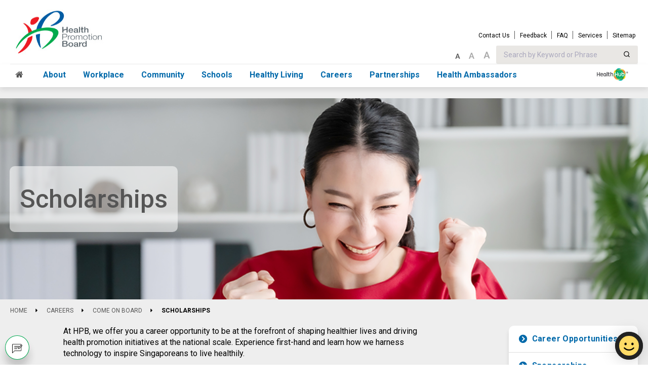

--- FILE ---
content_type: text/html; charset=utf-8
request_url: https://www.hpb.gov.sg/careers/job-opportunities/scholarships
body_size: 47194
content:

<!DOCTYPE html><!--[if lt IE 9]>
<html class='lt-ie9 no-js' lang='en'>
<![endif]-->
<!--[if gte IE 9]><!-->
<html class="no-js" lang="en">
<!--<![endif]-->
<head><meta charset="utf-8" /><meta name="viewport" content="width=device-width,initial-scale=1" /><meta name="robots" content="follow" /><meta property="og:site_name" content="Health Promotion Board" /><meta name="twitter:card" content="summary" /><link rel="icon" href="/assets/images/favicon.ico" /><link rel="shortcut icon" href="/assets/images/favicon.ico" />
  <script type="module" src="https://cdn.jsdelivr.net/npm/@govtechsg/sgds-web-component/Masthead/index.js"></script>
  <link rel="preconnect" href="https://fonts.googleapis.com" /><link rel="preconnect" href="https://fonts.gstatic.com" /><link rel="stylesheet" href="//fonts.googleapis.com/css?family=Roboto:400,400i,500,500i,700,700i" /><link rel="stylesheet" href="/assets/styles/main.css" />
    <!-- WOGAA -->
    <link rel="preconnect" href="https://assets.wogaa.sg" />
    <script src="https://assets.wogaa.sg/scripts/wogaa.js"></script>
     <!-- Google Tag Manager -->
  <link rel="preconnect" href="https://www.googletagmanager.com" />
  <script>
  	(function(w,d,s,l,i){w[l]=w[l]||[];w[l].push({'gtm.start':
  	new Date().getTime(),event:'gtm.js'});var f=d.getElementsByTagName(s)[0],
  	j=d.createElement(s),dl=l!='dataLayer'?'&l='+l:'';j.async=true;j.src=
  	'//www.googletagmanager.com/gtm.js?id='+i+dl;f.parentNode.insertBefore(j,f);
  	})(window,document,'script','dataLayer','GTM-WJS4VK');
  </script>
  <!-- End Google Tag Manager -->
<meta name="og:title" content="Scholarships" /><meta name="og:url" content="https://hpb.gov.sg/careers/job-opportunities/scholarships" /><meta name="og:description" content="Looking forward to a career that helps you grow? Kick start your career with us with our Scholarships." /><meta name="og:image" content="https://hpb.gov.sg/images/default-source/careers/scholarships_teaser.tmb-.png?sfvrsn=c56c2c5c_1" /><meta name="og:type" content="website" /><meta name="twitter:url" content="https://hpb.gov.sg/careers/job-opportunities/scholarships" /><meta name="twitter:title" content="Scholarships" /><meta name="twitter:description" content="Looking forward to a career that helps you grow? Kick start your career with us with our Scholarships." /><link rel="canonical" href="https://hpb.gov.sg/careers/job-opportunities/scholarships" /><link href="/Telerik.Web.UI.WebResource.axd?d=PMrIT5dOWaVYIcpFWUE4nOeinbB0gl2kQP5jNSxltwvbdqxvmMny44_PJ-86iBNxfT1f8hR2_dvee4Oei1bstDHl4J2XEgQapZmf3FI-Cmdflrje-M5jX5M9_3vkv-Jz0&amp;t=638841342637275692&amp;compress=0&amp;_TSM_CombinedScripts_=%3b%3bTelerik.Sitefinity.Resources%2c+Version%3d14.4.8146.0%2c+Culture%3dneutral%2c+PublicKeyToken%3db28c218413bdf563%3aen%3a3207e2a5-e854-4d47-a81c-3a451e29b9c8%3a7a90d6a" type="text/css" rel="stylesheet" /><title>
	Scholarships
</title><meta name="description" content="Looking forward to a career that helps you grow? Kick start your career with us with our Scholarships." /></head>
<body>
<!-- Google Tag Manager (no script) -->
  <noscript><iframe src="//www.googletagmanager.com/ns.html?id=GTM-WJS4VK" height="0" width="0" style="display:none;visibility:hidden"></iframe></noscript>
  <!-- End Google Tag Manager (no script) -->
  <!--[if lt IE 9]>
  <p class='browsehappy'>You are using an <strong>outdated</strong> browser. Please <a href='http://browsehappy.com/'>upgrade your browser</a> to improve your experience.</p>
  <![endif]-->
    <form method="post" action="./scholarships" id="aspnetForm" autocomplete="off">
<div class="aspNetHidden">
<input type="hidden" name="ctl14_TSM" id="ctl14_TSM" value="" />
<input type="hidden" name="ctl15_TSSM" id="ctl15_TSSM" value="" />
<input type="hidden" name="__EVENTTARGET" id="__EVENTTARGET" value="" />
<input type="hidden" name="__EVENTARGUMENT" id="__EVENTARGUMENT" value="" />
<input type="hidden" name="__VIEWSTATE" id="__VIEWSTATE" value="h/Il0s5L3BdtPOoov7bH9e2Mb5f3rU5kitFilh7eSuwgaYFMPz+KK9Ws3ycYhYbSZjdY8Pop1kEhuhC5WC+PsqeSQlB8+/ZzO5FL6S1RFNk=" />
</div>

<script type="text/javascript">
//<![CDATA[
var theForm = document.forms['aspnetForm'];
if (!theForm) {
    theForm = document.aspnetForm;
}
function __doPostBack(eventTarget, eventArgument) {
    if (!theForm.onsubmit || (theForm.onsubmit() != false)) {
        theForm.__EVENTTARGET.value = eventTarget;
        theForm.__EVENTARGUMENT.value = eventArgument;
        theForm.submit();
    }
}
//]]>
</script>


<script src="/WebResource.axd?d=pynGkmcFUV13He1Qd6_TZEskKsW8nFe6nfMI0sxK_1hrV9xzdDW4IOdxGLoWzgN8alSO9W6c0LcaCNSzCYoolg2&amp;t=638901824248157332" type="text/javascript"></script>


<script type="text/javascript">
//<![CDATA[
var __cultureInfo = {"name":"en","numberFormat":{"CurrencyDecimalDigits":2,"CurrencyDecimalSeparator":".","IsReadOnly":true,"CurrencyGroupSizes":[3],"NumberGroupSizes":[3],"PercentGroupSizes":[3],"CurrencyGroupSeparator":",","CurrencySymbol":"$","NaNSymbol":"NaN","CurrencyNegativePattern":0,"NumberNegativePattern":1,"PercentPositivePattern":1,"PercentNegativePattern":1,"NegativeInfinitySymbol":"-∞","NegativeSign":"-","NumberDecimalDigits":2,"NumberDecimalSeparator":".","NumberGroupSeparator":",","CurrencyPositivePattern":0,"PositiveInfinitySymbol":"∞","PositiveSign":"+","PercentDecimalDigits":2,"PercentDecimalSeparator":".","PercentGroupSeparator":",","PercentSymbol":"%","PerMilleSymbol":"‰","NativeDigits":["0","1","2","3","4","5","6","7","8","9"],"DigitSubstitution":1},"dateTimeFormat":{"AMDesignator":"AM","Calendar":{"MinSupportedDateTime":"\/Date(-62135596800000)\/","MaxSupportedDateTime":"\/Date(253402271999999)\/","AlgorithmType":1,"CalendarType":1,"Eras":[1],"TwoDigitYearMax":2049,"IsReadOnly":true},"DateSeparator":"/","FirstDayOfWeek":0,"CalendarWeekRule":0,"FullDateTimePattern":"dddd, MMMM d, yyyy h:mm:ss tt","LongDatePattern":"dddd, MMMM d, yyyy","LongTimePattern":"h:mm:ss tt","MonthDayPattern":"MMMM d","PMDesignator":"PM","RFC1123Pattern":"ddd, dd MMM yyyy HH\u0027:\u0027mm\u0027:\u0027ss \u0027GMT\u0027","ShortDatePattern":"M/d/yyyy","ShortTimePattern":"h:mm tt","SortableDateTimePattern":"yyyy\u0027-\u0027MM\u0027-\u0027dd\u0027T\u0027HH\u0027:\u0027mm\u0027:\u0027ss","TimeSeparator":":","UniversalSortableDateTimePattern":"yyyy\u0027-\u0027MM\u0027-\u0027dd HH\u0027:\u0027mm\u0027:\u0027ss\u0027Z\u0027","YearMonthPattern":"MMMM yyyy","AbbreviatedDayNames":["Sun","Mon","Tue","Wed","Thu","Fri","Sat"],"ShortestDayNames":["Su","Mo","Tu","We","Th","Fr","Sa"],"DayNames":["Sunday","Monday","Tuesday","Wednesday","Thursday","Friday","Saturday"],"AbbreviatedMonthNames":["Jan","Feb","Mar","Apr","May","Jun","Jul","Aug","Sep","Oct","Nov","Dec",""],"MonthNames":["January","February","March","April","May","June","July","August","September","October","November","December",""],"IsReadOnly":true,"NativeCalendarName":"Gregorian Calendar","AbbreviatedMonthGenitiveNames":["Jan","Feb","Mar","Apr","May","Jun","Jul","Aug","Sep","Oct","Nov","Dec",""],"MonthGenitiveNames":["January","February","March","April","May","June","July","August","September","October","November","December",""]},"eras":[1,"A.D.",null,0]};//]]>
</script>

<script src="/Telerik.Web.UI.WebResource.axd?_TSM_HiddenField_=ctl14_TSM&amp;compress=0&amp;_TSM_CombinedScripts_=%3b%3bSystem.Web.Extensions%2c+Version%3d4.0.0.0%2c+Culture%3dneutral%2c+PublicKeyToken%3d31bf3856ad364e35%3aen%3aa8328cc8-0a99-4e41-8fe3-b58afac64e45%3aea597d4b%3ab25378d2" type="text/javascript"></script>
<div class="aspNetHidden">

	<input type="hidden" name="__VIEWSTATEGENERATOR" id="__VIEWSTATEGENERATOR" value="2F23491A" />
</div><script type="text/javascript">
//<![CDATA[
Sys.WebForms.PageRequestManager._initialize('ctl00$ctl14', 'aspnetForm', [], [], [], 90, 'ctl00');
//]]>
</script>
<input type="hidden" name="ctl00$ctl14" id="ctl14" />
<script type="text/javascript">
//<![CDATA[
Sys.Application.setServerId("ctl14", "ctl00$ctl14");
Sys.Application._enableHistoryInScriptManager();
//]]>
</script>

        
<header class="header">
    <sgds-masthead></sgds-masthead>
    <div id="siteSearchConfig" data-url="/search-results" data-appid="33A9G453KY" data-apikey="3fc25baa3634ffd5d21e346cff3521c1" data-indexname="hpbcallisto_prod"></div>
    <div class="header__top desktop-only">
        <div class="container">
            <div class="header-wrapper">
                <a class="logo" href="/">
                    <h1 class="logo"><img src="/images/default-source/default-album/hpb-logo.jpg?Status=Master&amp;sfvrsn=c972ef72_8" alt="HPB logo" loading="lazy"><span class="visuallyhidden">Home</span></h1>
                </a>
                <div class="header__gov">
                    <ul class="gov-links">
                            <li><a href="/homepage-article-names/contact-us">Contact Us</a></li>
                            <li><a href="/feedback">Feedback</a></li>
                            <li><a href="/services/faq">FAQ</a></li>
                            <li><a href="/services">Services</a></li>
                            <li><a href="/sitemap">Sitemap</a></li>
                    </ul>
                    <div class="header__search-bar">
                        <label class="visuallyhidden" for="siteSearch">Search by Keyword</label>
                        <div id="siteSearch"></div>
                    </div>
                    <div class="font-resizer">
                        <button class="js-resizer is-active" data-size="normal"><span class="visuallyhidden">Normal Font Size</span><i class="icon-font_size"></i></button>
                        <button class="js-resizer" data-size="big"><span class="visuallyhidden">Big Font Size</span><i class="icon-font_size"></i></button>
                        <button class="js-resizer" data-size="bigger"><span class="visuallyhidden">Bigger Font Size</span><i class="icon-font_size"></i></button>
                    </div>
                </div>
            </div>
        </div>
    </div>
    <div class="header__bottom">
        <div class="mobile-header no-desktop">
            <span class="logo"><img src="/images/default-source/default-album/hpb-logo.jpg?Status=Master&amp;sfvrsn=c972ef72_8" alt="HPB logo" loading="lazy"><span class="visuallyhidden">HPB Corporate Logo</span></span>

            <a class="search-menu js-search-menu" href="#mobileSearchbar"><span class="visuallyhidden">Toggle mobile search bar</span><i class="icon-search"></i></a>
            <div class="m-search-bar" id="mobileSearchbar">
                <label class="visuallyhidden" for="mobileSearch">Search by keyword</label>
                <input id="mobileSearch" type="text" name="q" placeholder="Search by Keyword or Phrase">
                <button class="btn-search" type="submit"><span class="visuallyhidden">Submit search</span><i class="icon"></i></button>
            </div>
            <button class="mobile-menu js-mobile-menu"><span class="visuallyhidden">Toggle mobile menu</span><span class="line"></span><span class="line"></span><span class="line"></span><span class="line"></span></button>
        </div>
        <nav class="nav">
            <div class="container">
                <ul class="nav__listing">
                    <li class="desktop-only nav-home"><a href="/home"><span class="visuallyhidden">Home</span><span class="go-home-logo"></span><i class="icon icon-home"></i></a></li>
                        <li>
                            <a class="nav__link" href="/about" aria-haspopup="true">
                                About
                                    <span class="no-desktop icon icon-chevron-small-right js-next-menu"></span>
                            </a>
                                <div class="megamenu  has-featured-link  ">
                                    <div class="container">
                                        <div class="row">
                                            <div class="col-md-4">
                                                <div class="megamenu__description">
                                                    <h3>About</h3>
                                                    <p>Established in 2001, the Health Promotion Board (HPB) is a government organisation committed to promoting healthy living in Singapore.</p>
                                                </div><a class="megamenu__discover btn-rounded-corner" href="/about">Discover This Section</a>
                                            </div>
                                            <div class="col-md-4">
                                                <ul class="megamenu__listing">
                                                        <li><a href="/about/about-us">About Us</a></li>
                                                        <li><a href="/about/awards">Awards</a></li>
                                                        <li><a href="/about/annual-reports">Annual Reports</a></li>
                                                </ul>
                                            </div>
                                                <div class="col-md-3 offset-md-1 desktop-only">
                                                    <div class="featured-link">
                                                    <div class="featured-link--image">
                                                        <picture>
                                                            <source srcset="/images/default-source/banner/annual-report-bannerc092389b83734d90a9bc206ab8268368.tmb-.jpg?sfvrsn=63e17563_1"/><img src="/images/default-source/banner/annual-report-bannerc092389b83734d90a9bc206ab8268368.tmb-.jpg?sfvrsn=63e17563_1" alt="Annual Reports" loading="lazy">
                                                        </picture>
                                                    </div>
                                                    <a href="/about/annual-reports" class="btn-underline">Annual Reports</a>
                                                    </div>
                                                </div>
                                        </div>
                                    </div>
                                </div>
                        </li>
                        <li>
                            <a class="nav__link" href="/workplace" aria-haspopup="true">
                                Workplace
                                    <span class="no-desktop icon icon-chevron-small-right js-next-menu"></span>
                            </a>
                                <div class="megamenu  has-featured-link  ">
                                    <div class="container">
                                        <div class="row">
                                            <div class="col-md-4">
                                                <div class="megamenu__description">
                                                    <h3>Workplace</h3>
                                                    <p>Find out more about the various tools and schemes that we provide companies and organisations to create a health promoting environment for their employees</p>
                                                </div><a class="megamenu__discover btn-rounded-corner" href="/workplace">Discover This Section</a>
                                            </div>
                                            <div class="col-md-4">
                                                <ul class="megamenu__listing">
                                                        <li><a href="/workplace/workplace-outreach-wellness-programme">Workplace Outreach Wellness Programme</a></li>
                                                        <li><a href="/workplace/healthy-workplace-ecosystem">Healthy Workplace Ecosystem</a></li>
                                                        <li><a href="/workplace/singapore-health-award">Singapore HEALTH Award</a></li>
                                                        <li><a href="/workplace/other-programmes">Other Programmes</a></li>
                                                </ul>
                                            </div>
                                                <div class="col-md-3 offset-md-1 desktop-only">
                                                    <div class="featured-link">
                                                    <div class="featured-link--image">
                                                        <picture>
                                                            <source srcset="/images/default-source/banner/workplace-image-(banner)-new.tmb-.png?sfvrsn=a5baaf4b_1"/><img src="/images/default-source/banner/workplace-image-(banner)-new.tmb-.png?sfvrsn=a5baaf4b_1" alt="Workplace Outreach Wellness Programme" loading="lazy">
                                                        </picture>
                                                    </div>
                                                    <a href="/workplace/workplace-outreach-wellness-programme" class="btn-underline">Workplace Outreach Wellness Programme</a>
                                                    </div>
                                                </div>
                                        </div>
                                    </div>
                                </div>
                        </li>
                        <li>
                            <a class="nav__link" href="/community" aria-haspopup="true">
                                Community
                                    <span class="no-desktop icon icon-chevron-small-right js-next-menu"></span>
                            </a>
                                <div class="megamenu  has-featured-link  ">
                                    <div class="container">
                                        <div class="row">
                                            <div class="col-md-4">
                                                <div class="megamenu__description">
                                                    <h3>Community</h3>
                                                    <p>Learn more about the initiatives in your community and how you can partner us to create a health promoting environment for all Singaporeans.</p>
                                                </div><a class="megamenu__discover btn-rounded-corner" href="/community">Discover This Section</a>
                                            </div>
                                            <div class="col-md-4">
                                                <ul class="megamenu__listing">
                                                        <li><a href="/community/partner-us">Partner Us</a></li>
                                                </ul>
                                            </div>
                                                <div class="col-md-3 offset-md-1 desktop-only">
                                                    <div class="featured-link">
                                                    <div class="featured-link--image">
                                                        <picture>
                                                            <source srcset="/images/default-source/banner/hpb-health-promoting-malls-snippet.jpg?sfvrsn=b0f5ec72_6"/><img src="/images/default-source/banner/hpb-health-promoting-malls-snippet.jpg?sfvrsn=b0f5ec72_6" alt="Health Promoting Malls" loading="lazy">
                                                        </picture>
                                                    </div>
                                                    <a href="/community/partner-us/health-promoting-malls" class="btn-underline">Health Promoting Malls</a>
                                                    </div>
                                                </div>
                                        </div>
                                    </div>
                                </div>
                        </li>
                        <li>
                            <a class="nav__link" href="/schools" aria-haspopup="true">
                                Schools
                                    <span class="no-desktop icon icon-chevron-small-right js-next-menu"></span>
                            </a>
                                <div class="megamenu  ">
                                    <div class="container">
                                        <div class="row">
                                            <div class="col-md-4">
                                                <div class="megamenu__description">
                                                    <h3>Schools</h3>
                                                    <p>Find out more about how we work with schools to create health promoting environments where students can play, learn, and grow in.</p>
                                                </div><a class="megamenu__discover btn-rounded-corner" href="/schools">Discover This Section</a>
                                            </div>
                                            <div class="col-md-4">
                                                <ul class="megamenu__listing">
                                                        <li><a href="/schools/school-programmes">School Programmes</a></li>
                                                        <li><a href="/schools/youth-preventive-health-service">Student Health Centre</a></li>
                                                        <li><a href="/schools/student-dental-centre">Student Dental Centre</a></li>
                                                        <li><a href="/schools/parent-hub">Parent Hub</a></li>
                                                </ul>
                                            </div>
                                        </div>
                                    </div>
                                </div>
                        </li>
                        <li>
                            <a class="nav__link" href="/healthy-living" aria-haspopup="true">
                                Healthy Living
                                    <span class="no-desktop icon icon-chevron-small-right js-next-menu"></span>
                            </a>
                                <div class="megamenu  has-featured-link  ">
                                    <div class="container">
                                        <div class="row">
                                            <div class="col-md-4">
                                                <div class="megamenu__description">
                                                    <h3>Healthy Living</h3>
                                                    <p>Keeping physically active is an important part of leading a healthy lifestyle. HPB runs a variety of programmes that make staying active fun and easily accessible for Singapore Residents.</p>
                                                </div><a class="megamenu__discover btn-rounded-corner" href="/healthy-living">Discover This Section</a>
                                            </div>
                                            <div class="col-md-4">
                                                <ul class="megamenu__listing">
                                                        <li><a href="/healthy-living/food-beverage">Food and Beverage</a></li>
                                                        <li><a href="/healthy-living/substance-abuse">I Quit Programme</a></li>
                                                        <li><a href="/healthy-living/physical-activity">Physical Activity</a></li>
                                                        <li><a href="/healthy-living/mental-wellbeing">Mental Well-being</a></li>
                                                        <li><a href="/healthy-living/hisg">Health Insights Singapore (hiSG)</a></li>
                                                        <li><a href="/healthy-living/healthy-365">Healthy 365</a></li>
                                                        <li><a href="/healthy-living/lumihealth">LumiHealth</a></li>
                                                        <li><a href="/healthy-living/healthtracksg">HealthTrack SG</a></li>
                                                        <li><a href="/healthy-living/health-screening">Health Screening (Early Detection)</a></li>
                                                </ul>
                                            </div>
                                                <div class="col-md-3 offset-md-1 desktop-only">
                                                    <div class="featured-link">
                                                    <div class="featured-link--image">
                                                        <picture>
                                                            <source srcset="/images/default-source/banner/hpb-hcs-snippet-2.jpg?sfvrsn=836ec72_6"/><img src="/images/default-source/banner/hpb-hcs-snippet-2.jpg?sfvrsn=836ec72_6" alt="Join Our Healthier Choice Symbol programme" loading="lazy">
                                                        </picture>
                                                    </div>
                                                    <a href="/food-beverage/healthier-choice-symbol" class="btn-underline">Healthier Choice Symbol</a>
                                                    </div>
                                                </div>
                                        </div>
                                    </div>
                                </div>
                        </li>
                        <li>
                            <a class="nav__link" href="/careers" aria-haspopup="true">
                                Careers
                                    <span class="no-desktop icon icon-chevron-small-right js-next-menu"></span>
                            </a>
                                <div class="megamenu  has-featured-link  ">
                                    <div class="container">
                                        <div class="row">
                                            <div class="col-md-4">
                                                <div class="megamenu__description">
                                                    <h3>Careers</h3>
                                                    <p></p>
                                                </div><a class="megamenu__discover btn-rounded-corner" href="/careers">Discover This Section</a>
                                            </div>
                                            <div class="col-md-4">
                                                <ul class="megamenu__listing">
                                                        <li><a href="/careers/job-opportunities">Come on Board</a></li>
                                                        <li><a href="/careers/heartbeat-as-one-hpb">Heartbeat as One HPB</a></li>
                                                        <li><a href="/careers/passion-in-people">Passion in People</a></li>
                                                </ul>
                                            </div>
                                                <div class="col-md-3 offset-md-1 desktop-only">
                                                    <div class="featured-link">
                                                    <div class="featured-link--image">
                                                        <picture>
                                                            <source srcset="/images/default-source/careers/career-opportunities_teaser_flipped.tmb-.png?sfvrsn=a3df7e38_1"/><img src="/images/default-source/careers/career-opportunities_teaser_flipped.tmb-.png?sfvrsn=a3df7e38_1" alt="Career Opportunities" loading="lazy">
                                                        </picture>
                                                    </div>
                                                    <a href="/careers/job-opportunities/career-opportunities" class="btn-underline">Career Opportunities</a>
                                                    </div>
                                                </div>
                                        </div>
                                    </div>
                                </div>
                        </li>
                        <li>
                            <a class="nav__link" href="/partners" aria-haspopup="true">
                                Partnerships
                                    <span class="no-desktop icon icon-chevron-small-right js-next-menu"></span>
                            </a>
                                <div class="megamenu  has-featured-link  ">
                                    <div class="container">
                                        <div class="row">
                                            <div class="col-md-4">
                                                <div class="megamenu__description">
                                                    <h3>Partnerships</h3>
                                                    <p></p>
                                                </div><a class="megamenu__discover btn-rounded-corner" href="/partners">Discover This Section</a>
                                            </div>
                                            <div class="col-md-4">
                                                <ul class="megamenu__listing">
                                                        <li><a href="/partners/partnership-opportunities">Partnership Opportunities</a></li>
                                                        <li><a href="/partners/grants">Grants</a></li>
                                                        <li><a href="/partners/partner-merchants">Partner Merchants</a></li>
                                                        <li><a href="/partners/cfc2022">Call for Collaboration 2022</a></li>
                                                </ul>
                                            </div>
                                                <div class="col-md-3 offset-md-1 desktop-only">
                                                    <div class="featured-link">
                                                    <div class="featured-link--image">
                                                        <picture>
                                                            <source srcset="/images/default-source/default-album/hdp-about-the-programme-m_resized.tmb-.png?sfvrsn=44b67d41_1"/><img src="/images/default-source/default-album/hdp-about-the-programme-m_resized.tmb-.png?sfvrsn=44b67d41_1" alt="Healthier Dining Grant Schemes" loading="lazy">
                                                        </picture>
                                                    </div>
                                                    <a href="/healthy-living/food-beverage/healthier-dining-grant-schemes" class="btn-underline">Healthier Dining Grant Schemes</a>
                                                    </div>
                                                </div>
                                        </div>
                                    </div>
                                </div>
                        </li>
                        <li>
                            <a class="nav__link" href="/health-ambassadors" aria-haspopup="true">
                                Health Ambassadors
                                    <span class="no-desktop icon icon-chevron-small-right js-next-menu"></span>
                            </a>
                                <div class="megamenu  has-featured-link  ">
                                    <div class="container">
                                        <div class="row">
                                            <div class="col-md-4">
                                                <div class="megamenu__description">
                                                    <h3>Health Ambassadors</h3>
                                                    <p>The Health Ambassadors Network is made up of volunteers from different walks of life, united by their shared passion to inspire fellow Singaporeans to live a healthy lifestyle.</p>
                                                </div><a class="megamenu__discover btn-rounded-corner" href="/health-ambassadors">Discover This Section</a>
                                            </div>
                                            <div class="col-md-4">
                                                <ul class="megamenu__listing">
                                                        <li><a href="/health-ambassadors/join-us-as-health-ambassadors">Join us as Health Ambassadors</a></li>
                                                </ul>
                                            </div>
                                                <div class="col-md-3 offset-md-1 desktop-only">
                                                    <div class="featured-link">
                                                    <div class="featured-link--image">
                                                        <picture>
                                                            <source srcset="/images/default-source/banner/hpb-working-with-han-snippet.tmb-.jpg?sfvrsn=f221ec72_2"/><img src="/images/default-source/banner/hpb-working-with-han-snippet.tmb-.jpg?sfvrsn=f221ec72_2" alt="Join us as Health Ambassadors" loading="lazy">
                                                        </picture>
                                                    </div>
                                                    <a href="/health-ambassadors/join-us-as-health-ambassadors" class="btn-underline">Join us as Health Ambassadors</a>
                                                    </div>
                                                </div>
                                        </div>
                                    </div>
                                </div>
                        </li>

                </ul>
                <div class="healthhub">
                    <a href="https://www.healthhub.sg/" class="healthhub-btn js-healthhub" target="_blank"><span class="healthhub-logo">HealthHub</span><i class="icon-link"></i></a>
                    <div class="healthhub-content desktop-only">
                        <a href="https://www.healthhub.sg/" class="title" target="_blank">HealthHub<i class="icon icon-link"></i></a>
                        <p class="text">Looking for articles on health or e-services to take control of your health and those of your loved ones? Visit our HealthHub one-stop portal or download our HealthHub app.</p>
                    </div>
                </div>
            </div>
        </nav>
    </div>
</header>


        <main id="mainContent" class="main">
            
﻿<header class="page-banner lazyload"
        data-bgset="/images/default-source/careers/scholarships_banner.png?sfvrsn=2faa2e3d_0 [--small] | /images/default-source/careers/scholarships_banner.png?sfvrsn=2faa2e3d_0 [--large]">
    <div class="container">
            <h1 class="page-banner__title"><span>Scholarships</span></h1>
    </div>
</header>
<div class="breadcrumb">
    <div class="container">
        <ul itemscope="" itemtype="http://schema.org/BreadcrumbList">
            <li itemprop="itemListElement" itemscope="" itemtype="http://schema.org/ListItem">
                    <a href="/home" itemprop="item"><span itemprop="name">Home</span></a>
                <meta itemprop="position" content="1">
            </li>
            <li itemprop="itemListElement" itemscope="" itemtype="http://schema.org/ListItem">
                    <a href="/careers" itemprop="item"><span itemprop="name">Careers</span></a>
                <meta itemprop="position" content="2">
            </li>
            <li itemprop="itemListElement" itemscope="" itemtype="http://schema.org/ListItem">
                    <a href="/careers/job-opportunities" itemprop="item"><span itemprop="name">Come on Board</span></a>
                <meta itemprop="position" content="3">
            </li>
            <li itemprop="itemListElement" itemscope="" itemtype="http://schema.org/ListItem">
                    <span itemprop="name">Scholarships</span>
                <meta itemprop="position" content="4">
            </li>

        </ul>
    </div>
</div><section class="inner-section">
    <div class="container">
        <div class="row" data-sf-element="Row">
            <div id="Main_TFB312D76001_Col00" class="sf_colsIn floating-share" data-sf-element="Column 1"><div class="floating-share">
</div>
<script type="text/javascript" src="
https://platform-api.sharethis.com/js/sharethis.js#property=65b999c88500ea0019fbb24e&amp;product=sop
" async="async"></script>
            </div>
            <div id="Main_TFB312D76001_Col01" class="sf_colsIn col-sm-8 offset-md-1 col-md-7" data-sf-element="Column 2"><article class="article">
    <div class="rte">
        <p>At HPB, we offer you a career opportunity to be at the forefront of shaping healthier lives and driving health promotion initiatives at the national scale. Experience first-hand and learn how we harness technology to inspire Singaporeans to live healthily. </p>
<p>Explore from various opportunities that are available that fits your passion as you embark on a fulfilling career with us.</p>
<h2>Application and further enquiries</h2>
<p> For further enquiries, you may email us at <a href="mailto: scholarship@hpb.gov.sg">scholarship@hpb.gov.sg</a>.</p>
    </div>
</article>

            </div>
            <div id="Main_TFB312D76001_Col02" class="sf_colsIn col-sm-4" data-sf-element="Column 3">			<div class="related-listing">
			<a href="#" class="related-listing__button js-related-listing no-desktop"><span class="visuallyhidden">Related topics</span><i class="icon icon-dots-three-horizontal"></i></a>
			<ul class="related-listing__listing">
					<li class="related-listing__item "><a href="/careers/job-opportunities/career-opportunities">Career Opportunities</a></li>
					<li class="related-listing__item "><a href="/careers/job-opportunities/sponsorships">Sponsorships</a></li>
					<li class="related-listing__item "><a href="/careers/job-opportunities/internship-programmes">Internship Programmes</a></li>
					<li class="related-listing__item  is-active "><a href="/careers/job-opportunities/scholarships">Scholarships</a></li>
			</ul>
		</div>



            </div>
        </div>
    </div>
</section>
        </main>
        
<div id="helpUsImprove">
    <div class="floating-container">
        <div class="button floating--button">
            <button class="main" data-url="https://form.gov.sg/#!/5c7e414117c42a0010b2199a" type="button">
                <span>Help us improve</span>
                <div class="circle"><img src="/assets/images/icon_feedback.png" alt="feedback"></div>
            </button>
        </div>
    </div>
</div>
<footer class="footer">
    <div class="container">
        <div class="footer__top">
            <div class="footer__header">HEALTH PROMOTION BOARD</div>
            <div class="back-to-top-holder"><a class="back-to-top js-back-to-top" href="#"><span>Back to Top</span><i class="icon icon-arrow_back_to_top btn-round"></i></a></div>
        </div>
        <div class="footer__middle">
            <div class="footer__navigation row">
                <div class="col-sm-9">
                    <div class="row">
                        <div class="col-sm-3 contact-number">
                                <p class="footer__title">HPB Hotline</p>
                                <ul class="footer__nav">
                                    <li><span>1800 223 1313*</span></li>
                                </ul>
                                <p class="footer__title">HPB Mailbox</p>
                                <ul class="footer__nav">
                                    <li><span><a href="mailto:HPB_Mailbox@hpb.gov.sg">HPB_Mailbox@hpb.gov.sg</a></span></li>
                                </ul>
                                <p class="footer__title">Quitline</p>
                                <ul class="footer__nav">
                                    <li><span>1800 438 2000*</span></li>
                                </ul>
                                <p class="footer__title"></p>
                                <ul class="footer__nav">
                                    <li><span><br><br>*Airtime charges apply for mobile calls to 1800 service lines.</span></li>
                                </ul>
                        </div>
                        <div class="col-sm-3 contact-number">
                            <a class="footer__title" href="#">Media Relations</a>
                                <ul class="footer__nav">
                                    <li><a href="/newsroom">Newsroom</a></li>
                                </ul>
                        </div>
                        <div class="col-sm-3 contact-number">
                            <a class="footer__title" href="#">Careers</a>
                                <ul class="footer__nav">
                                    <li><a href="/careers/job-opportunities">Come on Board</a></li>
                                </ul>
                                <ul class="footer__nav">
                                    <li><a href="/careers/job-opportunities/internship-programmes">Internship Programmes</a></li>
                                </ul>
                                <ul class="footer__nav">
                                    <li><a href="/careers/job-opportunities/scholarships">Scholarships</a></li>
                                </ul>
                        </div>
                        <div class="col-sm-3 contact-number">
                            <a class="footer__title" href="#">Publications</a>
                                <ul class="footer__nav">
                                    <li><a href="/resources">Resources</a></li>
                                </ul>
                        </div>
                    </div>
                </div>
            </div>
            <div class="footer__govsociallinks">
                <ul class="footer__nav">
                        <li><a href="/homepage-article-names/contact-us">Contact Us</a></li>
                        <li><a href="/feedback">Feedback</a></li>
                        <li><a href="/services/faq">FAQ</a></li>
                        <li><a href="/services">Services</a></li>
                        <li><a href="/sitemap">Sitemap</a></li>
                </ul>
                <div class="social-links">
                    <p class="footer__title">FOLLOW US</p>
                    <ul>
                            <li>
                                <a href="https://www.facebook.com/hpbsg" target="_blank" rel="noopener noreferrer" class="btn-round btn--green">
                                    <span class="visuallyhidden">facebook</span>
                                    <i class="icon-facebook"></i>
                                </a>
                            </li>
                            <li>
                                <a href="https://www.linkedin.com/company/health-promotion-board" target="_blank" rel="noopener noreferrer" class="btn-round btn--green">
                                    <span class="visuallyhidden">linkedin</span>
                                    <i class="icon-linkedin"></i>
                                </a>
                            </li>
                            <li>
                                <a href="https://www.youtube.com/user/HPBsg?" target="_blank" rel="noopener noreferrer" class="btn-round btn--green">
                                    <span class="visuallyhidden">youtube</span>
                                    <i class="icon-youtube"></i>
                                </a>
                            </li>
                            <li>
                                <a href="https://www.instagram.com/hpbsg/" target="_blank" rel="noopener noreferrer" class="btn-round btn--green">
                                    <span class="visuallyhidden">instagram</span>
                                    <i class="icon-instagram"></i>
                                </a>
                            </li>
                    </ul>
                </div>
            </div>
        </div>
        <div class="footer__bottom">
            <ul class="footer__nav">
                <li><a href="https://tech.gov.sg/report_vulnerability">Report Vulnerability<span class="icon-external-link"></span></a></li>
                    <li><a href="/rate-this-site">Rate This Site</a></li>
                    <li><a href="/terms-of-use">Terms of Use</a></li>
                    <li><a href="/privacy-statement">Privacy Statement</a></li>
            </ul>
            <div class="copyright-texts"><small class="copyright">Copyright &#169; Health Promotion Board</small><small class="last-update">Last Update: 14 Feb 2025</small></div>
        </div>
    </div>
</footer>

		

    

<script type="text/javascript">
//<![CDATA[
window.__TsmHiddenField = $get('ctl14_TSM');;(function() {
                        function loadHandler() {
                            var hf = $get('ctl15_TSSM');
                            if (!hf._RSSM_init) { hf._RSSM_init = true; hf.value = ''; }
                            hf.value += ';Telerik.Sitefinity.Resources, Version=14.4.8146.0, Culture=neutral, PublicKeyToken=b28c218413bdf563:en:3207e2a5-e854-4d47-a81c-3a451e29b9c8:7a90d6a';
                            Sys.Application.remove_load(loadHandler);
                        };
                        Sys.Application.add_load(loadHandler);
                    })();//]]>
</script>
</form><script type="application/json" id="PersonalizationTracker">
	{"IsPagePersonalizationTarget":false,"IsUrlPersonalizationTarget":false,"PageId":"854c8af6-4683-66de-a7ad-ff00000d8c5a"}
</script><script type="text/javascript" src="/WebResource.axd?d=[base64]&amp;t=638840408730000000">

</script>
    <!--[if IE]>
      <script src="/assets/scripts/matchMedia.js"></script>
      <script src="/assets/scripts/matchMedia.addListener.js"></script>
    <![endif]-->
    <script src="/assets/scripts/main.js"></script>
</body></html>

--- FILE ---
content_type: text/css
request_url: https://www.hpb.gov.sg/assets/styles/main.css
body_size: 133051
content:
@charset "UTF-8";
/*! normalize.css v3.0.3 | MIT License | github.com/necolas/normalize.css */html{font-family:sans-serif;-ms-text-size-adjust:100%;-webkit-text-size-adjust:100%}body{margin:0}article,aside,details,figcaption,figure,footer,header,hgroup,main,menu,nav,section,summary{display:block}audio,canvas,progress,video{display:inline-block;vertical-align:baseline}audio:not([controls]){display:none;height:0}[hidden],template{display:none}a{background-color:transparent}a:active,a:hover{outline:0}abbr[title]{border-bottom:1px dotted}b,strong{font-weight:700}dfn{font-style:italic}h1{margin:.67em 0}mark{background:#ff0;color:#000}small{font-size:80%}sub,sup{font-size:75%;line-height:0;position:relative;vertical-align:baseline}sup{top:-.5em}sub{bottom:-.25em}img{border:0}svg:not(:root){overflow:hidden}figure{margin:1em 40px}hr{box-sizing:content-box;height:0}pre{overflow:auto}code,kbd,pre,samp{font-family:monospace,monospace;font-size:1em}button,input,optgroup,select,textarea{color:inherit;font:inherit;margin:0}button{overflow:visible}button,select{text-transform:none}button,html input[type=button],input[type=reset],input[type=submit]{-webkit-appearance:button;cursor:pointer}button[disabled],html input[disabled]{cursor:default}button::-moz-focus-inner,input::-moz-focus-inner{border:0;padding:0}input{line-height:normal}input[type=checkbox],input[type=radio]{box-sizing:border-box;padding:0}input[type=number]::-webkit-inner-spin-button,input[type=number]::-webkit-outer-spin-button{height:auto}input[type=search]{-webkit-appearance:textfield;box-sizing:content-box}input[type=search]::-webkit-search-cancel-button,input[type=search]::-webkit-search-decoration{-webkit-appearance:none}fieldset{border:1px solid silver;margin:0 2px;padding:.35em .625em .75em}legend{border:0;padding:0}textarea{overflow:auto}optgroup{font-weight:700}table{border-collapse:collapse;border-spacing:0}td,th{padding:0}.clearfix,.detail-card__info,.form-container .sf-fieldWrp,.header,.listing-filter,.listing__list,.row{zoom:1}.clearfix:after,.clearfix:before,.detail-card__info:after,.detail-card__info:before,.form-container .sf-fieldWrp:after,.form-container .sf-fieldWrp:before,.header:after,.header:before,.listing-filter:after,.listing-filter:before,.listing__list:after,.listing__list:before,.row:after,.row:before{content:"";display:table}.clearfix:after,.detail-card__info:after,.form-container .sf-fieldWrp:after,.header:after,.listing-filter:after,.listing__list:after,.row:after{clear:both}.banner-carousel .slick-dots,.breadcrumb ul,.card-carousel__wrapper .slick-dots,.floating-share ul,.footer .social-links ul,.footer__links,.footer__nav,.header ul,.list-unstyled,.listing__list,.nav-tabs__links,.related-listing__item ul,.related-listing__listing,.related-page__listing .slick-dots,.testimonial__wrapper .slick-dots{padding:0;margin:0;list-style-type:none}.banner-carousel__image,.home-second-section,.inner-testimonial-section,.snippet-card{background-size:cover;background-position:50%;background-repeat:no-repeat}.image-card__content .programme-name :nth-child(2),.visuallyhidden{position:absolute;overflow:hidden;clip:rect(0 0 0 0);height:1px;width:1px;margin:-1px;padding:0;border:0}@media (min-width:1024px){.no-desktop{display:none!important}}@media (max-width:767px){.desktop-only{display:none!important}}@media (min-width:768px) and (max-width:1023px){.desktop-only{display:none!important}}@font-face{font-family:icomoon;src:url(/assets/fonts/icomoon.eot?sqvp7m);src:url(/assets/fonts/icomoon.eot?sqvp7m#iefix) format("embedded-opentype"),url(/assets/fonts/icomoon.woff?sqvp7m) format("woff"),url(/assets/fonts/icomoon.ttf?sqvp7m) format("truetype"),url(/assets/fonts/icomoon.svg?sqvp7m#icomoon) format("svg");font-weight:400;font-style:normal}.related-listing__item>a:before,[class*=" icon-"],[class*=" icon-"]:before,[class^=icon-],[class^=icon-]:before{font-family:icomoon!important;speak:none;font-style:normal;font-weight:400;font-variant:normal;text-transform:none;line-height:1;vertical-align:initial;-webkit-font-smoothing:antialiased;-moz-osx-font-smoothing:grayscale}.icon-service:before{content:"\e927"}.icon-service-3:before{content:"\e928"}.icon-service-4:before{content:"\e929"}.icon-service-5:before{content:"\e92a"}.icon-external-link:before{content:"\e92f"}.icon-service-2:before{content:"\e923"}.icon-arrow_back_to_top:before{content:"\e91b"}.icon-pause:before{content:"\e92c"}.icon-play_arrow:before{content:"\e92b"}.icon-date_range:before{content:"\e91d"}.icon-close:before{content:"\e926"}.icon-dots-three-horizontal:before{content:"\e90b"}.icon-chevron-small-up:before{content:"\e904"}.icon-chevron-small-right:before{content:"\e905"}.icon-chevron-small-left:before,.nav .js-back-menu:before{content:"\e906"}.icon-chevron-small-down:before{content:"\e907"}.icon-last:before{content:"\e91f"}.icon-first:before,.icon-player:before{content:"\e91e"}.icon-minus:before{content:"\e91a"}.icon-add:before,.icon-plus:before,.icon-sum:before{content:"\e919"}.icon-brand2:before,.icon-instagram:before,.icon-social2:before{content:"\e901"}.icon-brand3:before,.icon-social3:before,.icon-tweet:before,.icon-twitter:before{content:"\e902"}.icon-brand4:before,.icon-facebook:before,.icon-social4:before{content:"\e903"}.icon-address-book:before,.icon-book:before,.icon-contact:before,.icon-contacts:before{content:"\e924"}.icon-location:before,.icon-map-marker:before,.icon-pin:before{content:"\e925"}.icon-printer:before{content:"\e92e"}.icon-cloud-download:before{content:"\e92d"}.icon-linkedin:before{content:"\e922"}.icon-minus-circle:before{content:"\e921"}.icon-plus-circle:before{content:"\e920"}.icon-file-pdf-o:before{content:"\e91c"}.icon-link:before{content:"\e918"}.icon-arrow_big_next:before{content:"\e90c"}.icon-arrow_big_prev:before{content:"\e90d"}.icon-arrow_small_prev:before{content:"\e900"}.icon-arrow_small_next:before{content:"\e90e"}.icon-arrow_triangle:before{content:"\e90f"}.icon-email:before{content:"\e910"}.icon-facebook2:before{content:"\e911"}.icon-font_size:before{content:"\e912"}.icon-instagram2:before{content:"\e913"}.icon-notification:before{content:"\e914"}.icon-quote_mark:before{content:"\e915"}.icon-twitter2:before{content:"\e916"}.icon-youtube:before{content:"\e917"}.icon-search:before{content:"\e90a"}.icon-chevron-circle-right:before{content:"\e909"}.icon-home:before{content:"\e908"}[class*=" col-"],[class^=col-]{float:left;padding:0 10px;width:100%}.row{margin:0 -10px}.col--reverse{float:right}@media only screen and (min-width:480px),print{.col-xs-1{width:8.3333333333%}.offset-xs-1{margin-left:8.3333333333%}.col-xs-2{width:16.6666666667%}.offset-xs-2{margin-left:16.6666666667%}.col-xs-3{width:25%}.offset-xs-3{margin-left:25%}.col-xs-4{width:33.3333333333%}.offset-xs-4{margin-left:33.3333333333%}.col-xs-5{width:41.6666666667%}.offset-xs-5{margin-left:41.6666666667%}.col-xs-6{width:50%}.offset-xs-6{margin-left:50%}.col-xs-7{width:58.3333333333%}.offset-xs-7{margin-left:58.3333333333%}.col-xs-8{width:66.6666666667%}.offset-xs-8{margin-left:66.6666666667%}.col-xs-9{width:75%}.offset-xs-9{margin-left:75%}.col-xs-10{width:83.3333333333%}.offset-xs-10{margin-left:83.3333333333%}.col-xs-11{width:91.6666666667%}.offset-xs-11{margin-left:91.6666666667%}.col-xs-12{width:100%}.offset-xs-12{margin-left:100%}}@media only screen and (min-width:768px),print{.col-sm-1{width:8.3333333333%}.offset-sm-1{margin-left:8.3333333333%}.col-sm-2{width:16.6666666667%}.offset-sm-2{margin-left:16.6666666667%}.col-sm-3{width:25%}.offset-sm-3{margin-left:25%}.col-sm-4{width:33.3333333333%}.offset-sm-4{margin-left:33.3333333333%}.col-sm-5{width:41.6666666667%}.offset-sm-5{margin-left:41.6666666667%}.col-sm-6{width:50%}.offset-sm-6{margin-left:50%}.col-sm-7{width:58.3333333333%}.offset-sm-7{margin-left:58.3333333333%}.col-sm-8{width:66.6666666667%}.offset-sm-8{margin-left:66.6666666667%}.col-sm-9{width:75%}.offset-sm-9{margin-left:75%}.col-sm-10{width:83.3333333333%}.offset-sm-10{margin-left:83.3333333333%}.col-sm-11{width:91.6666666667%}.offset-sm-11{margin-left:91.6666666667%}.col-sm-12{width:100%}.offset-sm-12{margin-left:100%}}@media only screen and (min-width:1024px),print{.col-md-1{width:8.3333333333%}.offset-md-1{margin-left:8.3333333333%}.col-md-2{width:16.6666666667%}.offset-md-2{margin-left:16.6666666667%}.col-md-3{width:25%}.offset-md-3{margin-left:25%}.col-md-4{width:33.3333333333%}.offset-md-4{margin-left:33.3333333333%}.col-md-5{width:41.6666666667%}.offset-md-5{margin-left:41.6666666667%}.col-md-6{width:50%}.offset-md-6{margin-left:50%}.col-md-7{width:58.3333333333%}.offset-md-7{margin-left:58.3333333333%}.col-md-8{width:66.6666666667%}.offset-md-8{margin-left:66.6666666667%}.col-md-9{width:75%}.offset-md-9{margin-left:75%}.col-md-10{width:83.3333333333%}.offset-md-10{margin-left:83.3333333333%}.col-md-11{width:91.6666666667%}.offset-md-11{margin-left:91.6666666667%}.col-md-12{width:100%}.offset-md-12{margin-left:100%}}.slick-slider{box-sizing:border-box;-webkit-touch-callout:none;-webkit-user-select:none;-moz-user-select:none;user-select:none;touch-action:pan-y;-webkit-tap-highlight-color:transparent}.slick-list,.slick-slider{position:relative;display:block}.slick-list{overflow:hidden;margin:0;padding:0}.slick-list:focus{outline:none}.slick-list.dragging{cursor:pointer;cursor:hand}.slick-slider .slick-list,.slick-slider .slick-track{transform:translateZ(0)}.slick-track{position:relative;left:0;top:0;display:block;margin-left:auto;margin-right:auto}.slick-track:after,.slick-track:before{content:"";display:table}.slick-track:after{clear:both}.slick-loading .slick-track{visibility:hidden}.slick-slide{float:left;height:100%;min-height:1px;display:none}[dir=rtl] .slick-slide{float:right}.slick-slide img{display:block}.slick-slide.slick-loading img{display:none}.slick-slide.dragging img{pointer-events:none}.slick-initialized .slick-slide{display:block}.slick-loading .slick-slide{visibility:hidden}.slick-vertical .slick-slide{display:block;height:auto;border:1px solid transparent}.slick-arrow.slick-hidden{display:none}

/*!
 * Pikaday
 * Copyright © 2014 David Bushell | BSD & MIT license | https://dbushell.com/
 */.pika-single{z-index:9999;display:block;position:relative;color:#333;background:#fff;border:1px solid;border-color:#ccc #ccc #bbb;font-family:Helvetica Neue,Helvetica,Arial,sans-serif}.pika-single.is-hidden{display:none}.pika-single.is-bound{position:absolute;box-shadow:0 5px 15px -5px rgba(0,0,0,.5)}.pika-single:after,.pika-single:before{content:" ";display:table}.pika-single:after{clear:both}.pika-lendar{float:left;width:240px;margin:8px}.pika-title{position:relative;text-align:center}.pika-title select{cursor:pointer;position:absolute;z-index:9998;margin:0;left:0;top:5px;opacity:0}.pika-label{display:inline-block;position:relative;z-index:9999;overflow:hidden;margin:0;padding:5px 3px;font-size:14px;line-height:20px;font-weight:700;color:#333;background-color:#fff}.pika-next,.pika-prev{display:block;cursor:pointer;position:relative;outline:none;border:0;padding:0;width:20px;height:30px;text-indent:20px;white-space:nowrap;overflow:hidden;background-color:transparent;background-position:50%;background-repeat:no-repeat;background-size:75% 75%;opacity:.5}.pika-next:hover,.pika-prev:hover{opacity:1}.pika-next.is-disabled,.pika-prev.is-disabled{cursor:default;opacity:.2}.is-rtl .pika-next,.pika-prev{float:left;background-image:url("[data-uri]")}.is-rtl .pika-prev,.pika-next{float:right;background-image:url("[data-uri]")}.pika-select{display:inline-block}.pika-table{width:100%;border-collapse:collapse;border-spacing:0;border:0}.pika-table td,.pika-table th{width:14.2857142857%;padding:0}.pika-table th{color:#999;font-size:12px;line-height:25px;font-weight:700;text-align:center}.pika-table abbr{border-bottom:none;cursor:help}.pika-button{cursor:pointer;display:block;box-sizing:border-box;outline:none;border:0;margin:0;width:100%;padding:5px;color:#666;font-size:12px;line-height:15px;text-align:right;background:#f5f5f5;height:auto}.has-event .pika-button{color:#fff;background:#3af}.is-today .pika-button{color:#3af;font-weight:700}.is-selected .pika-button{color:#fff;font-weight:700;background:#3af;box-shadow:inset 0 1px 3px #178fe5;border-radius:3px}.is-disabled .pika-button,.is-outside-current-month .pika-button{color:#999;opacity:.3}.is-disabled .pika-button{pointer-events:none;cursor:default}.pika-button:hover{background:#ff8000;box-shadow:none;border-radius:3px}.pika-button .is-selection-disabled{pointer-events:none;cursor:default}.pika-week{font-size:11px;color:#999}.is-inrange .pika-button{color:#666;background:#d5e9f7}.is-startrange .pika-button{color:#fff;background:#6cb31d;box-shadow:none;border-radius:3px}.is-endrange .pika-button{color:#fff;background:#3af;box-shadow:none;border-radius:3px}.ui-timepicker-wrapper{overflow-y:auto;max-height:150px;width:auto;background:#fff;border:1px solid #ddd;box-shadow:0 5px 10px rgba(0,0,0,.2);outline:none;z-index:10052;margin:0}.ui-timepicker-wrapper .ui-timepicker-list li{padding-right:20px}.ui-timepicker-list{margin:0;padding:0;list-style:none}.ui-timepicker-duration{margin-left:5px;color:#888}.ui-timepicker-list:hover .ui-timepicker-duration{color:#888}.ui-timepicker-list li{padding:3px 0 3px 5px;cursor:pointer;white-space:nowrap;color:#000;list-style:none;margin:0}.ui-timepicker-list:hover .ui-timepicker-selected{background:#fff;color:#000}.ui-timepicker-list .ui-timepicker-selected:hover,.ui-timepicker-list li:hover,li.ui-timepicker-selected{background:#1980ec;color:#fff}.ui-timepicker-list li:hover .ui-timepicker-duration,li.ui-timepicker-selected .ui-timepicker-duration{color:#ccc}.ui-timepicker-list li.ui-timepicker-disabled,.ui-timepicker-list li.ui-timepicker-disabled:hover,.ui-timepicker-list li.ui-timepicker-selected.ui-timepicker-disabled{color:#888;cursor:default}.ui-timepicker-list li.ui-timepicker-disabled:hover,.ui-timepicker-list li.ui-timepicker-selected.ui-timepicker-disabled{background:#f2f2f2}.leaflet-image-layer,.leaflet-layer,.leaflet-marker-icon,.leaflet-marker-shadow,.leaflet-pane,.leaflet-pane>canvas,.leaflet-pane>svg,.leaflet-tile,.leaflet-tile-container,.leaflet-zoom-box{position:absolute;left:0;top:0}.leaflet-container{overflow:hidden}.leaflet-marker-icon,.leaflet-marker-shadow,.leaflet-tile{-webkit-user-select:none;-moz-user-select:none;user-select:none;-webkit-user-drag:none}.leaflet-tile::-moz-selection{background:transparent}.leaflet-tile::selection{background:transparent}.leaflet-safari .leaflet-tile{image-rendering:-webkit-optimize-contrast}.leaflet-safari .leaflet-tile-container{width:1600px;height:1600px;-webkit-transform-origin:0 0}.leaflet-marker-icon,.leaflet-marker-shadow{display:block}.leaflet-container .leaflet-overlay-pane svg{max-width:none!important;max-height:none!important}.leaflet-container .leaflet-marker-pane img,.leaflet-container .leaflet-shadow-pane img,.leaflet-container .leaflet-tile,.leaflet-container .leaflet-tile-pane img,.leaflet-container img.leaflet-image-layer{max-width:none!important;max-height:none!important;width:auto;padding:0}.leaflet-container img.leaflet-tile{mix-blend-mode:plus-lighter}.leaflet-container.leaflet-touch-zoom{touch-action:pan-x pan-y}.leaflet-container.leaflet-touch-drag{touch-action:none;touch-action:pinch-zoom}.leaflet-container.leaflet-touch-drag.leaflet-touch-zoom{touch-action:none}.leaflet-container{-webkit-tap-highlight-color:transparent}.leaflet-container a{-webkit-tap-highlight-color:rgba(51,181,229,.4)}.leaflet-tile{filter:inherit;visibility:hidden}.leaflet-tile-loaded{visibility:inherit}.leaflet-zoom-box{width:0;height:0;box-sizing:border-box;z-index:800}.leaflet-overlay-pane svg{-moz-user-select:none}.leaflet-pane{z-index:400}.leaflet-tile-pane{z-index:200}.leaflet-overlay-pane{z-index:400}.leaflet-shadow-pane{z-index:500}.leaflet-marker-pane{z-index:600}.leaflet-tooltip-pane{z-index:650}.leaflet-popup-pane{z-index:700}.leaflet-map-pane canvas{z-index:100}.leaflet-map-pane svg{z-index:200}.leaflet-vml-shape{width:1px;height:1px}.lvml{behavior:url(#default#VML);display:inline-block;position:absolute}.leaflet-control{position:relative;z-index:800;pointer-events:visiblePainted;pointer-events:auto}.leaflet-bottom,.leaflet-top{position:absolute;z-index:1000;pointer-events:none}.leaflet-top{top:0}.leaflet-right{right:0}.leaflet-bottom{bottom:0}.leaflet-left{left:0}.leaflet-control{float:left;clear:both}.leaflet-right .leaflet-control{float:right}.leaflet-top .leaflet-control{margin-top:10px}.leaflet-bottom .leaflet-control{margin-bottom:10px}.leaflet-left .leaflet-control{margin-left:10px}.leaflet-right .leaflet-control{margin-right:10px}.leaflet-fade-anim .leaflet-popup{opacity:0;transition:opacity .2s linear}.leaflet-fade-anim .leaflet-map-pane .leaflet-popup{opacity:1}.leaflet-zoom-animated{transform-origin:0 0}svg.leaflet-zoom-animated{will-change:transform}.leaflet-zoom-anim .leaflet-zoom-animated{transition:transform .25s cubic-bezier(0,0,.25,1)}.leaflet-pan-anim .leaflet-tile,.leaflet-zoom-anim .leaflet-tile{transition:none}.leaflet-zoom-anim .leaflet-zoom-hide{visibility:hidden}.leaflet-interactive{cursor:pointer}.leaflet-grab{cursor:grab}.leaflet-crosshair,.leaflet-crosshair .leaflet-interactive{cursor:crosshair}.leaflet-control,.leaflet-popup-pane{cursor:auto}.leaflet-dragging .leaflet-grab,.leaflet-dragging .leaflet-grab .leaflet-interactive,.leaflet-dragging .leaflet-marker-draggable{cursor:move;cursor:grabbing}.leaflet-image-layer,.leaflet-marker-icon,.leaflet-marker-shadow,.leaflet-pane>svg path,.leaflet-tile-container{pointer-events:none}.leaflet-image-layer.leaflet-interactive,.leaflet-marker-icon.leaflet-interactive,.leaflet-pane>svg path.leaflet-interactive,svg.leaflet-image-layer.leaflet-interactive path{pointer-events:visiblePainted;pointer-events:auto}.leaflet-container{background:#ddd;outline-offset:1px}.leaflet-container a{color:#0078a8}.leaflet-zoom-box{border:2px dotted #38f;background:hsla(0,0%,100%,.5)}.leaflet-container{font-family:Helvetica Neue,Arial,Helvetica,sans-serif;font-size:12px;font-size:.75rem;line-height:1.5}.leaflet-bar{box-shadow:0 1px 5px rgba(0,0,0,.65);border-radius:4px}.leaflet-bar a{background-color:#fff;border-bottom:1px solid #ccc;width:26px;height:26px;line-height:26px;display:block;text-align:center;text-decoration:none;color:#000}.leaflet-bar a,.leaflet-control-layers-toggle{background-position:50% 50%;background-repeat:no-repeat;display:block}.leaflet-bar a:focus,.leaflet-bar a:hover{background-color:#f4f4f4}.leaflet-bar a:first-child{border-top-left-radius:4px;border-top-right-radius:4px}.leaflet-bar a:last-child{border-bottom-left-radius:4px;border-bottom-right-radius:4px;border-bottom:none}.leaflet-bar a.leaflet-disabled{cursor:default;background-color:#f4f4f4;color:#bbb}.leaflet-touch .leaflet-bar a{width:30px;height:30px;line-height:30px}.leaflet-touch .leaflet-bar a:first-child{border-top-left-radius:2px;border-top-right-radius:2px}.leaflet-touch .leaflet-bar a:last-child{border-bottom-left-radius:2px;border-bottom-right-radius:2px}.leaflet-control-zoom-in,.leaflet-control-zoom-out{font:700 18px Lucida Console,Monaco,monospace;text-indent:1px}.leaflet-touch .leaflet-control-zoom-in,.leaflet-touch .leaflet-control-zoom-out{font-size:22px}.leaflet-control-layers{box-shadow:0 1px 5px rgba(0,0,0,.4);background:#fff;border-radius:5px}.leaflet-control-layers-toggle{background-image:url(../../node_modules/leaflet/dist/images/layers.png);width:36px;height:36px}.leaflet-retina .leaflet-control-layers-toggle{background-image:url(../../node_modules/leaflet/dist/images/layers-2x.png);background-size:26px 26px}.leaflet-touch .leaflet-control-layers-toggle{width:44px;height:44px}.leaflet-control-layers-expanded .leaflet-control-layers-toggle,.leaflet-control-layers .leaflet-control-layers-list{display:none}.leaflet-control-layers-expanded .leaflet-control-layers-list{display:block;position:relative}.leaflet-control-layers-expanded{padding:6px 10px 6px 6px;color:#333;background:#fff}.leaflet-control-layers-scrollbar{overflow-y:scroll;overflow-x:hidden;padding-right:5px}.leaflet-control-layers-selector{margin-top:2px;position:relative;top:1px}.leaflet-control-layers label{display:block;font-size:13px;font-size:1.08333em}.leaflet-control-layers-separator{height:0;border-top:1px solid #ddd;margin:5px -10px 5px -6px}.leaflet-default-icon-path{background-image:url(../../node_modules/leaflet/dist/images/marker-icon.png)}.leaflet-container .leaflet-control-attribution{background:#fff;background:hsla(0,0%,100%,.8);margin:0}.leaflet-control-attribution,.leaflet-control-scale-line{padding:0 5px;color:#333;line-height:1.4}.leaflet-control-attribution a{text-decoration:none}.leaflet-control-attribution a:focus,.leaflet-control-attribution a:hover{text-decoration:underline}.leaflet-attribution-flag{display:inline!important;vertical-align:baseline!important;width:1em;height:.6669em}.leaflet-left .leaflet-control-scale{margin-left:5px}.leaflet-bottom .leaflet-control-scale{margin-bottom:5px}.leaflet-control-scale-line{border:2px solid #777;border-top:none;line-height:1.1;padding:2px 5px 1px;white-space:nowrap;box-sizing:border-box;background:hsla(0,0%,100%,.8);text-shadow:1px 1px #fff}.leaflet-control-scale-line:not(:first-child){border-top:2px solid #777;border-bottom:none;margin-top:-2px}.leaflet-control-scale-line:not(:first-child):not(:last-child){border-bottom:2px solid #777}.leaflet-touch .leaflet-bar,.leaflet-touch .leaflet-control-attribution,.leaflet-touch .leaflet-control-layers{box-shadow:none}.leaflet-touch .leaflet-bar,.leaflet-touch .leaflet-control-layers{border:2px solid rgba(0,0,0,.2);background-clip:padding-box}.leaflet-popup{position:absolute;text-align:center;margin-bottom:20px}.leaflet-popup-content-wrapper{padding:1px;text-align:left;border-radius:12px}.leaflet-popup-content{margin:13px 24px 13px 20px;line-height:1.3;font-size:13px;font-size:1.08333em;min-height:1px}.leaflet-popup-content p{margin:1.3em 0}.leaflet-popup-tip-container{width:40px;height:20px;position:absolute;left:50%;margin-top:-1px;margin-left:-20px;overflow:hidden;pointer-events:none}.leaflet-popup-tip{width:17px;height:17px;padding:1px;margin:-10px auto 0;pointer-events:auto;transform:rotate(45deg)}.leaflet-popup-content-wrapper,.leaflet-popup-tip{background:#fff;color:#333;box-shadow:0 3px 14px rgba(0,0,0,.4)}.leaflet-container a.leaflet-popup-close-button{position:absolute;top:0;right:0;border:none;text-align:center;width:24px;height:24px;font:16px/24px Tahoma,Verdana,sans-serif;color:#757575;text-decoration:none;background:transparent}.leaflet-container a.leaflet-popup-close-button:focus,.leaflet-container a.leaflet-popup-close-button:hover{color:#585858}.leaflet-popup-scrolled{overflow:auto}.leaflet-oldie .leaflet-popup-content-wrapper{-ms-zoom:1}.leaflet-oldie .leaflet-popup-tip{width:24px;margin:0 auto;-ms-filter:"progid:DXImageTransform.Microsoft.Matrix(M11=0.70710678, M12=0.70710678, M21=-0.70710678, M22=0.70710678)";filter:progid:DXImageTransform.Microsoft.Matrix(M11=0.70710678,M12=0.70710678,M21=-0.70710678,M22=0.70710678)}.leaflet-oldie .leaflet-control-layers,.leaflet-oldie .leaflet-control-zoom,.leaflet-oldie .leaflet-popup-content-wrapper,.leaflet-oldie .leaflet-popup-tip{border:1px solid #999}.leaflet-div-icon{background:#fff;border:1px solid #666}.leaflet-tooltip{position:absolute;padding:6px;background-color:#fff;border:1px solid #fff;border-radius:3px;color:#222;white-space:nowrap;-webkit-user-select:none;-moz-user-select:none;user-select:none;pointer-events:none;box-shadow:0 1px 3px rgba(0,0,0,.4)}.leaflet-tooltip.leaflet-interactive{cursor:pointer;pointer-events:auto}.leaflet-tooltip-bottom:before,.leaflet-tooltip-left:before,.leaflet-tooltip-right:before,.leaflet-tooltip-top:before{position:absolute;pointer-events:none;border:6px solid transparent;background:transparent;content:""}.leaflet-tooltip-bottom{margin-top:6px}.leaflet-tooltip-top{margin-top:-6px}.leaflet-tooltip-bottom:before,.leaflet-tooltip-top:before{left:50%;margin-left:-6px}.leaflet-tooltip-top:before{bottom:0;margin-bottom:-12px;border-top-color:#fff}.leaflet-tooltip-bottom:before{top:0;margin-top:-12px;margin-left:-6px;border-bottom-color:#fff}.leaflet-tooltip-left{margin-left:-6px}.leaflet-tooltip-right{margin-left:6px}.leaflet-tooltip-left:before,.leaflet-tooltip-right:before{top:50%;margin-top:-6px}.leaflet-tooltip-left:before{right:0;margin-right:-12px;border-left-color:#fff}.leaflet-tooltip-right:before{left:0;margin-left:-12px;border-right-color:#fff}@media print{.leaflet-control{-webkit-print-color-adjust:exact;print-color-adjust:exact}}
/*! @algolia/autocomplete-theme-classic 1.17.0 | MIT License | © Algolia, Inc. and contributors | https://github.com/algolia/autocomplete */:root{--aa-search-input-height:44px;--aa-input-icon-size:20px;--aa-base-unit:16;--aa-spacing-factor:1;--aa-spacing:calc(var(--aa-base-unit)*var(--aa-spacing-factor)*1px);--aa-spacing-half:calc(var(--aa-spacing)/2);--aa-panel-max-height:650px;--aa-base-z-index:9999;--aa-font-size:calc(var(--aa-base-unit)*1px);--aa-font-family:inherit;--aa-font-weight-medium:500;--aa-font-weight-semibold:600;--aa-font-weight-bold:700;--aa-icon-size:20px;--aa-icon-stroke-width:1.6;--aa-icon-color-rgb:119,119,163;--aa-icon-color-alpha:1;--aa-action-icon-size:20px;--aa-text-color-rgb:38,38,39;--aa-text-color-alpha:1;--aa-primary-color-rgb:62,52,211;--aa-primary-color-alpha:0.2;--aa-muted-color-rgb:128,126,163;--aa-muted-color-alpha:0.6;--aa-panel-border-color-rgb:128,126,163;--aa-panel-border-color-alpha:0.3;--aa-input-border-color-rgb:128,126,163;--aa-input-border-color-alpha:0.8;--aa-background-color-rgb:255,255,255;--aa-background-color-alpha:1;--aa-input-background-color-rgb:255,255,255;--aa-input-background-color-alpha:1;--aa-selected-color-rgb:179,173,214;--aa-selected-color-alpha:0.205;--aa-description-highlight-background-color-rgb:245,223,77;--aa-description-highlight-background-color-alpha:0.5;--aa-detached-media-query:(max-width:680px);--aa-detached-modal-media-query:(min-width:680px);--aa-detached-modal-max-width:680px;--aa-detached-modal-max-height:500px;--aa-overlay-color-rgb:115,114,129;--aa-overlay-color-alpha:0.4;--aa-panel-shadow:0 0 0 1px rgba(35,38,59,0.1),0 6px 16px -4px rgba(35,38,59,0.15);--aa-scrollbar-width:13px;--aa-scrollbar-track-background-color-rgb:234,234,234;--aa-scrollbar-track-background-color-alpha:1;--aa-scrollbar-thumb-background-color-rgb:var(--aa-background-color-rgb);--aa-scrollbar-thumb-background-color-alpha:1}@media (hover:none) and (pointer:coarse){:root{--aa-spacing-factor:1.2;--aa-action-icon-size:22px}}body.dark,body[data-theme=dark]{--aa-text-color-rgb:183,192,199;--aa-primary-color-rgb:146,138,255;--aa-muted-color-rgb:146,138,255;--aa-input-background-color-rgb:0,3,9;--aa-background-color-rgb:21,24,42;--aa-selected-color-rgb:146,138,255;--aa-selected-color-alpha:0.25;--aa-description-highlight-background-color-rgb:0 255 255;--aa-description-highlight-background-color-alpha:0.25;--aa-icon-color-rgb:119,119,163;--aa-panel-shadow:inset 1px 1px 0 0 #2c2e40,0 3px 8px 0 #000309;--aa-scrollbar-track-background-color-rgb:44,46,64;--aa-scrollbar-thumb-background-color-rgb:var(--aa-background-color-rgb)}.aa-Autocomplete *,.aa-DetachedFormContainer *,.aa-Panel *{box-sizing:border-box}.aa-Autocomplete,.aa-DetachedFormContainer,.aa-Panel{color:#262627;color:rgba(var(--aa-text-color-rgb),var(--aa-text-color-alpha));font-family:inherit;font-family:var(--aa-font-family);font-size:16px;font-size:var(--aa-font-size);font-weight:400;line-height:1em;margin:0;padding:0;text-align:left}.aa-Form{align-items:center;background-color:#fff;background-color:rgba(var(--aa-input-background-color-rgb),var(--aa-input-background-color-alpha));border:1px solid rgba(128,126,163,.8);border:1px solid rgba(var(--aa-input-border-color-rgb),var(--aa-input-border-color-alpha));border-radius:3px;display:flex;line-height:1em;margin:0;position:relative;width:100%}.aa-Form:focus-within{border-color:#3e34d3;border-color:rgba(var(--aa-primary-color-rgb),1);box-shadow:0 0 0 2px rgba(62,52,211,.2),inset 0 0 0 2px rgba(62,52,211,.2);box-shadow:rgba(var(--aa-primary-color-rgb),var(--aa-primary-color-alpha)) 0 0 0 2px,inset rgba(var(--aa-primary-color-rgb),var(--aa-primary-color-alpha)) 0 0 0 2px;outline:medium none currentColor}.aa-InputWrapperPrefix{align-items:center;display:flex;flex-shrink:0;height:44px;height:var(--aa-search-input-height);order:1}.aa-Label,.aa-LoadingIndicator{cursor:auto;flex-shrink:0;height:100%;padding:0;text-align:left}.aa-Label svg,.aa-LoadingIndicator svg{color:#3e34d3;color:rgba(var(--aa-primary-color-rgb),1);height:auto;max-height:20px;max-height:var(--aa-input-icon-size);stroke-width:1.6;stroke-width:var(--aa-icon-stroke-width);width:20px;width:var(--aa-input-icon-size)}.aa-LoadingIndicator,.aa-SubmitButton{height:100%;padding-left:11px;padding-left:calc(var(--aa-spacing)*0.75 - 1px);padding-right:8px;padding-right:var(--aa-spacing-half);width:47px;width:calc(var(--aa-spacing)*1.75 + var(--aa-icon-size) - 1px)}@media (hover:none) and (pointer:coarse){.aa-LoadingIndicator,.aa-SubmitButton{padding-left:3px;padding-left:calc(var(--aa-spacing-half)/2 - 1px);width:39px;width:calc(var(--aa-icon-size) + var(--aa-spacing)*1.25 - 1px)}}.aa-SubmitButton{-webkit-appearance:none;-moz-appearance:none;appearance:none;background:none;border:0;margin:0}.aa-LoadingIndicator{align-items:center;display:flex;justify-content:center}.aa-LoadingIndicator[hidden]{display:none}.aa-InputWrapper{order:3;position:relative;width:100%}.aa-Input{-webkit-appearance:none;-moz-appearance:none;appearance:none;background:none;border:0;color:#262627;color:rgba(var(--aa-text-color-rgb),var(--aa-text-color-alpha));font:inherit;height:44px;height:var(--aa-search-input-height);padding:0;width:100%}.aa-Input::-moz-placeholder{color:rgba(128,126,163,.6);color:rgba(var(--aa-muted-color-rgb),var(--aa-muted-color-alpha));opacity:1}.aa-Input::placeholder{color:rgba(128,126,163,.6);color:rgba(var(--aa-muted-color-rgb),var(--aa-muted-color-alpha));opacity:1}.aa-Input:focus{border-color:none;box-shadow:none;outline:none}.aa-Input::-webkit-search-cancel-button,.aa-Input::-webkit-search-decoration,.aa-Input::-webkit-search-results-button,.aa-Input::-webkit-search-results-decoration{-webkit-appearance:none;appearance:none}.aa-InputWrapperSuffix{align-items:center;display:flex;height:44px;height:var(--aa-search-input-height);order:4}.aa-ClearButton{align-items:center;background:none;border:0;color:rgba(128,126,163,.6);color:rgba(var(--aa-muted-color-rgb),var(--aa-muted-color-alpha));cursor:pointer;display:flex;height:100%;margin:0;padding:0 12.83328px;padding:0 calc(var(--aa-spacing)*0.83333 - .5px)}@media (hover:none) and (pointer:coarse){.aa-ClearButton{padding:0 10.16672px;padding:0 calc(var(--aa-spacing)*0.66667 - .5px)}}.aa-ClearButton:focus,.aa-ClearButton:hover{color:#262627;color:rgba(var(--aa-text-color-rgb),var(--aa-text-color-alpha))}.aa-ClearButton[hidden]{display:none}.aa-ClearButton svg{stroke-width:1.6;stroke-width:var(--aa-icon-stroke-width);width:20px;width:var(--aa-icon-size)}.aa-Panel{background-color:#fff;background-color:rgba(var(--aa-background-color-rgb),var(--aa-background-color-alpha));border-radius:4px;border-radius:calc(var(--aa-spacing)/4);box-shadow:0 0 0 1px rgba(35,38,59,.1),0 6px 16px -4px rgba(35,38,59,.15);box-shadow:var(--aa-panel-shadow);margin:8px 0 0;overflow:hidden;position:absolute;transition:opacity .2s ease-in,filter .2s ease-in}@media screen and (prefers-reduced-motion){.aa-Panel{transition:none}}.aa-Panel button{-webkit-appearance:none;-moz-appearance:none;appearance:none;background:none;border:0;margin:0;padding:0}.aa-PanelLayout{height:100%;margin:0;max-height:650px;max-height:var(--aa-panel-max-height);overflow-y:auto;padding:0;position:relative;text-align:left}.aa-PanelLayoutColumns--twoGolden{display:grid;grid-template-columns:39.2% auto;overflow:hidden;padding:0}.aa-PanelLayoutColumns--two{display:grid;grid-template-columns:repeat(2,minmax(0,1fr));overflow:hidden;padding:0}.aa-PanelLayoutColumns--three{display:grid;grid-template-columns:repeat(3,minmax(0,1fr));overflow:hidden;padding:0}.aa-Panel--stalled .aa-Source{filter:grayscale(1);opacity:.8}.aa-Panel--scrollable{margin:0;max-height:650px;max-height:var(--aa-panel-max-height);overflow-x:hidden;overflow-y:auto;padding:8px;padding:var(--aa-spacing-half);scrollbar-color:#fff #eaeaea;scrollbar-color:rgba(var(--aa-scrollbar-thumb-background-color-rgb),var(--aa-scrollbar-thumb-background-color-alpha)) rgba(var(--aa-scrollbar-track-background-color-rgb),var(--aa-scrollbar-track-background-color-alpha));scrollbar-width:thin}.aa-Panel--scrollable::-webkit-scrollbar{width:13px;width:var(--aa-scrollbar-width)}.aa-Panel--scrollable::-webkit-scrollbar-track{background-color:#eaeaea;background-color:rgba(var(--aa-scrollbar-track-background-color-rgb),var(--aa-scrollbar-track-background-color-alpha))}.aa-Panel--scrollable::-webkit-scrollbar-thumb{background-color:#fff;background-color:rgba(var(--aa-scrollbar-thumb-background-color-rgb),var(--aa-scrollbar-thumb-background-color-alpha));border-radius:9999px;border:3px solid #eaeaea;border:3px solid rgba(var(--aa-scrollbar-track-background-color-rgb),var(--aa-scrollbar-track-background-color-alpha));border-right-width:2px}.aa-Source{margin:0;padding:0;position:relative;width:100%}.aa-Source:empty{display:none}.aa-SourceNoResults{font-size:1em;margin:0;padding:16px;padding:var(--aa-spacing)}.aa-List{list-style:none;margin:0}.aa-List,.aa-SourceHeader{padding:0;position:relative}.aa-SourceHeader{margin:8px .5em 8px 0;margin:var(--aa-spacing-half) .5em var(--aa-spacing-half) 0}.aa-SourceHeader:empty{display:none}.aa-SourceHeaderTitle{background:#fff;background:rgba(var(--aa-background-color-rgb),var(--aa-background-color-alpha));color:#3e34d3;color:rgba(var(--aa-primary-color-rgb),1);display:inline-block;font-size:.8em;font-weight:600;font-weight:var(--aa-font-weight-semibold);margin:0;padding:0 8px 0 0;padding:0 var(--aa-spacing-half) 0 0;position:relative;z-index:9999;z-index:var(--aa-base-z-index)}.aa-SourceHeaderLine{border-bottom:1px solid #3e34d3;border-bottom:1px solid rgba(var(--aa-primary-color-rgb),1);display:block;height:2px;left:0;margin:0;opacity:.3;padding:0;position:absolute;right:0;top:8px;top:var(--aa-spacing-half);z-index:9998;z-index:calc(var(--aa-base-z-index) - 1)}.aa-SourceFooterSeeAll{background:linear-gradient(180deg,#fff,rgba(128,126,163,.14));background:linear-gradient(180deg,rgba(var(--aa-background-color-rgb),var(--aa-background-color-alpha)),rgba(128,126,163,.14));border:1px solid rgba(128,126,163,.6);border:1px solid rgba(var(--aa-muted-color-rgb),var(--aa-muted-color-alpha));border-radius:5px;box-shadow:inset 0 0 2px #fff,0 2px 2px -1px rgba(76,69,88,.15);color:inherit;font-size:.95em;font-weight:500;font-weight:var(--aa-font-weight-medium);padding:.475em 1em .6em;-webkit-text-decoration:none;text-decoration:none}.aa-SourceFooterSeeAll:focus,.aa-SourceFooterSeeAll:hover{border:1px solid #3e34d3;border:1px solid rgba(var(--aa-primary-color-rgb),1);color:#3e34d3;color:rgba(var(--aa-primary-color-rgb),1)}.aa-Item{align-items:center;border-radius:3px;cursor:pointer;display:grid;min-height:40px;min-height:calc(var(--aa-spacing)*2.5);padding:4px;padding:calc(var(--aa-spacing-half)/2)}.aa-Item[aria-selected=true]{background-color:rgba(179,173,214,.205);background-color:rgba(var(--aa-selected-color-rgb),var(--aa-selected-color-alpha))}.aa-Item[aria-selected=true] .aa-ActiveOnly,.aa-Item[aria-selected=true] .aa-ItemActionButton{visibility:visible}.aa-ItemIcon{align-items:center;background:#fff;background:rgba(var(--aa-background-color-rgb),var(--aa-background-color-alpha));border-radius:3px;box-shadow:inset 0 0 0 1px rgba(128,126,163,.3);box-shadow:inset 0 0 0 1px rgba(var(--aa-panel-border-color-rgb),var(--aa-panel-border-color-alpha));color:#7777a3;color:rgba(var(--aa-icon-color-rgb),var(--aa-icon-color-alpha));display:flex;flex-shrink:0;font-size:.7em;height:28px;height:calc(var(--aa-icon-size) + var(--aa-spacing-half));justify-content:center;overflow:hidden;stroke-width:1.6;stroke-width:var(--aa-icon-stroke-width);text-align:center;width:28px;width:calc(var(--aa-icon-size) + var(--aa-spacing-half))}.aa-ItemIcon img{height:auto;max-height:20px;max-height:calc(var(--aa-icon-size) + var(--aa-spacing-half) - 8px);max-width:20px;max-width:calc(var(--aa-icon-size) + var(--aa-spacing-half) - 8px);width:auto}.aa-ItemIcon svg{height:20px;height:var(--aa-icon-size);width:20px;width:var(--aa-icon-size)}.aa-ItemIcon--alignTop{align-self:flex-start}.aa-ItemIcon--noBorder{background:none;box-shadow:none}.aa-ItemIcon--picture{height:96px;width:96px}.aa-ItemIcon--picture img{max-height:100%;max-width:100%;padding:8px;padding:var(--aa-spacing-half)}.aa-ItemContent{align-items:center;cursor:pointer;display:grid;gap:8px;grid-gap:8px;grid-gap:var(--aa-spacing-half);gap:var(--aa-spacing-half);grid-auto-flow:column;line-height:1.25em;overflow:hidden}.aa-ItemContent:empty{display:none}.aa-ItemContent mark{background:none;color:#262627;color:rgba(var(--aa-text-color-rgb),var(--aa-text-color-alpha));font-style:normal;font-weight:700;font-weight:var(--aa-font-weight-bold)}.aa-ItemContent--dual{display:flex;flex-direction:column;justify-content:space-between;text-align:left}.aa-ItemContent--dual .aa-ItemContentSubtitle,.aa-ItemContent--dual .aa-ItemContentTitle{display:block}.aa-ItemContent--indented{padding-left:36px;padding-left:calc(var(--aa-icon-size) + var(--aa-spacing))}.aa-ItemContentBody{display:grid;gap:4px;grid-gap:4px;grid-gap:calc(var(--aa-spacing-half)/2);gap:calc(var(--aa-spacing-half)/2)}.aa-ItemContentTitle{display:inline-block;margin:0 .5em 0 0;max-width:100%;overflow:hidden;padding:0;text-overflow:ellipsis;white-space:nowrap}.aa-ItemContentSubtitle{font-size:.92em}.aa-ItemContentSubtitleIcon:before{border-color:rgba(128,126,163,.64);border-color:rgba(var(--aa-muted-color-rgb),.64);border-style:solid;content:"";display:inline-block;left:1px;position:relative;top:-3px}.aa-ItemContentSubtitle--inline .aa-ItemContentSubtitleIcon:before{border-width:0 0 1.5px;margin-left:8px;margin-left:var(--aa-spacing-half);margin-right:4px;margin-right:calc(var(--aa-spacing-half)/2);width:10px;width:calc(var(--aa-spacing-half) + 2px)}.aa-ItemContentSubtitle--standalone{align-items:center;color:#262627;color:rgba(var(--aa-text-color-rgb),var(--aa-text-color-alpha));display:grid;gap:8px;grid-gap:8px;grid-gap:var(--aa-spacing-half);gap:var(--aa-spacing-half);grid-auto-flow:column;justify-content:start}.aa-ItemContentSubtitle--standalone .aa-ItemContentSubtitleIcon:before{border-radius:0 0 0 3px;border-width:0 0 1.5px 1.5px;height:8px;height:var(--aa-spacing-half);width:8px;width:var(--aa-spacing-half)}.aa-ItemContentSubtitleCategory{color:#807ea3;color:rgba(var(--aa-muted-color-rgb),1);font-weight:500}.aa-ItemContentDescription{color:#262627;color:rgba(var(--aa-text-color-rgb),var(--aa-text-color-alpha));font-size:.85em;max-width:100%;overflow-x:hidden;text-overflow:ellipsis}.aa-ItemContentDescription:empty{display:none}.aa-ItemContentDescription mark{background:rgba(245,223,77,.5);background:rgba(var(--aa-description-highlight-background-color-rgb),var(--aa-description-highlight-background-color-alpha));color:#262627;color:rgba(var(--aa-text-color-rgb),var(--aa-text-color-alpha));font-style:normal;font-weight:500;font-weight:var(--aa-font-weight-medium)}.aa-ItemContentDash{color:rgba(128,126,163,.6);color:rgba(var(--aa-muted-color-rgb),var(--aa-muted-color-alpha));display:none;opacity:.4}.aa-ItemContentTag{background-color:rgba(62,52,211,.2);background-color:rgba(var(--aa-primary-color-rgb),var(--aa-primary-color-alpha));border-radius:3px;margin:0 .4em 0 0;padding:.08em .3em}.aa-ItemLink,.aa-ItemWrapper{align-items:center;color:inherit;display:grid;gap:4px;grid-gap:4px;grid-gap:calc(var(--aa-spacing-half)/2);gap:calc(var(--aa-spacing-half)/2);grid-auto-flow:column;justify-content:space-between;width:100%}.aa-ItemLink{color:inherit;-webkit-text-decoration:none;text-decoration:none}.aa-ItemActions{display:grid;grid-auto-flow:column;height:100%;justify-self:end;margin:0 -5.3333333333px;margin:0 calc(var(--aa-spacing)/-3);padding:0 2px 0 0}.aa-ItemActionButton{align-items:center;background:none;border:0;color:rgba(128,126,163,.6);color:rgba(var(--aa-muted-color-rgb),var(--aa-muted-color-alpha));cursor:pointer;display:flex;flex-shrink:0;padding:0}.aa-ItemActionButton:focus svg,.aa-ItemActionButton:hover svg{color:#262627;color:rgba(var(--aa-text-color-rgb),var(--aa-text-color-alpha))}@media (hover:none) and (pointer:coarse){.aa-ItemActionButton:focus svg,.aa-ItemActionButton:hover svg{color:inherit}}.aa-ItemActionButton svg{color:rgba(128,126,163,.6);color:rgba(var(--aa-muted-color-rgb),var(--aa-muted-color-alpha));margin:5.3333333333px;margin:calc(var(--aa-spacing)/3);stroke-width:1.6;stroke-width:var(--aa-icon-stroke-width);width:20px;width:var(--aa-action-icon-size)}.aa-ActiveOnly{visibility:hidden}.aa-PanelHeader{align-items:center;background:#3e34d3;background:rgba(var(--aa-primary-color-rgb),1);color:#fff;display:grid;height:var(--aa-modal-header-height);margin:0;padding:8px 16px;padding:var(--aa-spacing-half) var(--aa-spacing);position:relative}.aa-PanelHeader:after{background-image:linear-gradient(#fff,hsla(0,0%,100%,0));background-image:linear-gradient(rgba(var(--aa-background-color-rgb),1),rgba(var(--aa-background-color-rgb),0));bottom:-8px;bottom:calc(var(--aa-spacing-half)*-1);content:"";height:8px;height:var(--aa-spacing-half);left:0;pointer-events:none;position:absolute;right:0}.aa-PanelFooter,.aa-PanelHeader:after{z-index:9999;z-index:var(--aa-base-z-index)}.aa-PanelFooter{background-color:#fff;background-color:rgba(var(--aa-background-color-rgb),var(--aa-background-color-alpha));box-shadow:inset 0 1px 0 rgba(128,126,163,.3);box-shadow:inset 0 1px 0 rgba(var(--aa-panel-border-color-rgb),var(--aa-panel-border-color-alpha));display:flex;justify-content:space-between;margin:0;padding:16px;padding:var(--aa-spacing);position:relative}.aa-PanelFooter:after{background-image:linear-gradient(hsla(0,0%,100%,0),rgba(128,126,163,.6));background-image:linear-gradient(rgba(var(--aa-background-color-rgb),0),rgba(var(--aa-muted-color-rgb),var(--aa-muted-color-alpha)));content:"";height:16px;height:var(--aa-spacing);left:0;opacity:.12;pointer-events:none;position:absolute;right:0;top:-16px;top:calc(var(--aa-spacing)*-1);z-index:9998;z-index:calc(var(--aa-base-z-index) - 1)}.aa-DetachedContainer{background:#fff;background:rgba(var(--aa-background-color-rgb),var(--aa-background-color-alpha));bottom:0;box-shadow:0 0 0 1px rgba(35,38,59,.1),0 6px 16px -4px rgba(35,38,59,.15);box-shadow:var(--aa-panel-shadow);display:flex;flex-direction:column;left:0;margin:0;overflow:hidden;padding:0;position:fixed;right:0;top:0;z-index:9999;z-index:var(--aa-base-z-index)}.aa-DetachedContainer:after{height:32px}.aa-DetachedContainer .aa-SourceHeader{margin:8px 0 8px 2px;margin:var(--aa-spacing-half) 0 var(--aa-spacing-half) 2px}.aa-DetachedContainer .aa-Panel{background-color:#fff;background-color:rgba(var(--aa-background-color-rgb),var(--aa-background-color-alpha));border-radius:0;box-shadow:none;flex-grow:1;margin:0;padding:0;position:relative}.aa-DetachedContainer .aa-PanelLayout{bottom:0;box-shadow:none;left:0;margin:0;max-height:none;overflow-y:auto;position:absolute;right:0;top:0;width:100%}.aa-DetachedFormContainer{border-bottom:1px solid rgba(128,126,163,.3);border-bottom:1px solid rgba(var(--aa-panel-border-color-rgb),var(--aa-panel-border-color-alpha));display:flex;flex-direction:row;justify-content:space-between;margin:0;padding:8px;padding:var(--aa-spacing-half)}.aa-DetachedCancelButton{background:none;border:0;border-radius:3px;color:inherit;color:#262627;color:rgba(var(--aa-text-color-rgb),var(--aa-text-color-alpha));cursor:pointer;font:inherit;margin:0 0 0 8px;margin:0 0 0 var(--aa-spacing-half);padding:0 8px;padding:0 var(--aa-spacing-half)}.aa-DetachedCancelButton:focus,.aa-DetachedCancelButton:hover{box-shadow:inset 0 0 0 1px rgba(128,126,163,.3);box-shadow:inset 0 0 0 1px rgba(var(--aa-panel-border-color-rgb),var(--aa-panel-border-color-alpha))}.aa-DetachedContainer--modal{border-radius:6px;bottom:inherit;height:auto;margin:0 auto;max-width:680px;max-width:var(--aa-detached-modal-max-width);position:absolute;top:3%}.aa-DetachedContainer--modal .aa-PanelLayout{max-height:500px;max-height:var(--aa-detached-modal-max-height);padding-bottom:8px;padding-bottom:var(--aa-spacing-half);position:static}.aa-DetachedContainer--modal .aa-PanelLayout:empty{display:none}.aa-DetachedSearchButton{align-items:center;background-color:#fff;background-color:rgba(var(--aa-input-background-color-rgb),var(--aa-input-background-color-alpha));border:1px solid rgba(128,126,163,.8);border:1px solid rgba(var(--aa-input-border-color-rgb),var(--aa-input-border-color-alpha));border-radius:3px;color:rgba(128,126,163,.6);color:rgba(var(--aa-muted-color-rgb),var(--aa-muted-color-alpha));cursor:pointer;display:flex;font:inherit;font-family:inherit;font-family:var(--aa-font-family);font-size:16px;font-size:var(--aa-font-size);height:44px;height:var(--aa-search-input-height);margin:0;padding:0 5.5px;padding:0 calc(var(--aa-search-input-height)/8);position:relative;text-align:left;width:100%}.aa-DetachedSearchButton:focus{border-color:#3e34d3;border-color:rgba(var(--aa-primary-color-rgb),1);box-shadow:0 0 0 3px rgba(62,52,211,.2),inset 0 0 0 2px rgba(62,52,211,.2);box-shadow:rgba(var(--aa-primary-color-rgb),var(--aa-primary-color-alpha)) 0 0 0 3px,inset rgba(var(--aa-primary-color-rgb),var(--aa-primary-color-alpha)) 0 0 0 2px;outline:medium none currentColor}.aa-DetachedSearchButtonIcon{align-items:center;color:#3e34d3;color:rgba(var(--aa-primary-color-rgb),1);cursor:auto;display:flex;flex-shrink:0;height:100%;justify-content:center;width:36px;width:calc(var(--aa-icon-size) + var(--aa-spacing))}.aa-DetachedSearchButtonQuery{color:#262627;color:rgba(var(--aa-text-color-rgb),1);line-height:1.25em;overflow:hidden;text-overflow:ellipsis;white-space:nowrap}.aa-DetachedSearchButtonPlaceholder[hidden]{display:none}.aa-Detached{height:100vh;overflow:hidden}.aa-DetachedOverlay{background-color:rgba(115,114,129,.4);background-color:rgba(var(--aa-overlay-color-rgb),var(--aa-overlay-color-alpha));height:100vh;left:0;margin:0;padding:0;position:fixed;right:0;top:0;z-index:9998;z-index:calc(var(--aa-base-z-index) - 1)}.aa-GradientBottom,.aa-GradientTop{height:8px;height:var(--aa-spacing-half);left:0;pointer-events:none;position:absolute;right:0;z-index:9999;z-index:var(--aa-base-z-index)}.aa-GradientTop{background-image:linear-gradient(#fff,hsla(0,0%,100%,0));background-image:linear-gradient(rgba(var(--aa-background-color-rgb),1),rgba(var(--aa-background-color-rgb),0));top:0}.aa-GradientBottom{background-image:linear-gradient(hsla(0,0%,100%,0),#fff);background-image:linear-gradient(rgba(var(--aa-background-color-rgb),0),rgba(var(--aa-background-color-rgb),1));border-bottom-left-radius:4px;border-bottom-left-radius:calc(var(--aa-spacing)/4);border-bottom-right-radius:4px;border-bottom-right-radius:calc(var(--aa-spacing)/4);bottom:0}@media (hover:none) and (pointer:coarse){.aa-DesktopOnly{display:none}}@media (hover:hover){.aa-TouchOnly{display:none}}*,:after,:before{box-sizing:border-box}html{font-size:1em}body{font:100%/1.4 Roboto,sans-serif;color:#000;animation:load .5s}@keyframes load{0%{opacity:0}20%{opacity:0}}main{min-height:40vh}.main{background:#eee}.banner-carousel .slick-controller,.container{position:relative;margin:0 auto;max-width:1280px;padding:0 20px}.container{width:auto}.container--narrow{max-width:768px}#mainContent{min-height:68vh}.font-normal #mainContent{font-size:1em}.font-large #mainContent{font-size:1.5em}.font-larger #mainContent{font-size:2em}.aa-Panel,.accordion,.form-container,.map,table{box-shadow:0 0 10px 0 rgba(0,0,0,.1)}.aside-content,.detail-card,.download-card,.image-card,.link-card,.list-card,.related-listing__listing,.search-results .gsc-adBlock,.search-results .gsc-imageResult .gsc-imageResult,.search-results .gsc-imageResult .gsc-imageResult.gsc-result,.search-results .gsc-imageResult .gsc-webResult,.search-results .gsc-imageResult .gsc-webResult.gsc-result,.search-results .gsc-webResult .gsc-imageResult,.search-results .gsc-webResult .gsc-imageResult.gsc-result,.search-results .gsc-webResult .gsc-webResult,.search-results .gsc-webResult .gsc-webResult.gsc-result,.snippet-card{box-shadow:0 8px 8px 0 rgba(0,0,0,.1)}.link-card:focus,.link-card:hover{box-shadow:0 10px 10px 0 rgba(0,0,0,.2)}.image-card:focus,.image-card:hover,.snippet-card:focus,.snippet-card:hover{box-shadow:8px 12px 12px 0 rgba(0,0,0,.3)}h1,h2,h3,h4,h5,h6{font-weight:500;line-height:inherit}h1{font-size:2em}h2{font-size:1.5em}h3{font-size:1.17em}h4{font-size:1em}h5{font-size:.83em}h6{font-size:.67em}img{vertical-align:initial}iframe,img,video{max-width:100%}video{height:auto}a{text-decoration:none;color:#0069aa;outline:0;transition:all .35s ease-in-out}a:hover{text-decoration:underline}p{margin:1em 0}table{margin-bottom:20px;border-radius:10px;overflow:hidden;background:#fff}table thead{background:#0069aa;color:#fff}table td,table th{padding:5px 10px;border:0}table.table{width:100%;text-align:center}table.table tbody tr td,table.table tbody tr th,table.table thead tr th{border:0}.pika-lendar table{overflow:initial;border-radius:0}.pika-lendar table thead{background:initial;color:initial}.is-selected .pika-button{box-shadow:inset 0 1px 3px #0069aa;background:#0069aa}.is-today .pika-button{color:#01a850}.pika-button:hover{background:#01a850;color:#fff}.pika-table abbr{cursor:default}.pika-table .is-empty,.pika-table th{background:#f5f5f5}.btn{display:inline-block;cursor:pointer;outline:0;line-height:inherit;transition:all .35s ease-in-out}.btn--blue{background:#0069aa;color:#fff}.btn--blue:focus,.btn--blue:hover{background:#0089dd;color:#fff}.btn--green{background:#01a850;color:#fff}.btn--green:focus,.btn--green:hover{background:#01db68;color:#fff}.btn-round{width:42px;height:42px;border:0;border-radius:50%;padding:12px;text-align:center;outline:0;transition:all .35s ease-in-out}.font-large .btn-round{width:50px;height:50px}.font-larger .btn-round{width:58px;height:58px}.btn-round:focus,.btn-round:hover{text-decoration:none}.btn-rounded-corner{position:relative;border:0;border-bottom:4px solid #005991;border-radius:200px;padding:8px 50px;background:#0069aa;color:#fff;text-align:center;text-transform:uppercase;letter-spacing:.1em;font-weight:700;outline:0}.btn-rounded-corner:hover{border-bottom-color:#0079c4;background:#0089dd;color:#fff;text-decoration:none}.btn-right-caret,.btn-underline{position:relative;text-transform:uppercase;letter-spacing:2px;font-size:.75em;font-weight:700}.btn-right-caret:after,.btn-underline:after{font-family:icomoon!important;speak:none;font-style:normal;font-weight:400;font-variant:normal;text-transform:none;line-height:1;vertical-align:initial;-webkit-font-smoothing:antialiased;-moz-osx-font-smoothing:grayscale;content:"\e905";position:absolute;top:2px;margin-left:5px;text-decoration:none;transform:translateX(0);transition:transform .35s ease-in-out}.btn-right-caret:focus,.btn-right-caret:hover,.btn-underline:focus,.btn-underline:hover{text-decoration:none}.btn-right-caret:focus:after,.btn-right-caret:hover:after,.btn-underline:focus:after,.btn-underline:hover:after{transform:translateX(5px)}.btn-underline{text-decoration:underline!important}.pika-lendar .pika-button{font-size:.75em}.font-large .pika-lendar{width:300px}.font-large .pika-lendar .pika-button,.font-large .pika-lendar .pika-label,.font-large .pika-lendar abbr{font-size:1.125em}.font-larger .pika-lendar{width:340px}.font-larger .pika-lendar .pika-button,.font-larger .pika-lendar .pika-label,.font-larger .pika-lendar abbr{font-size:1.5em}@keyframes btn-scroll-next{0%{transform:translateY(0)}50%{transform:translateY(10px)}to{transform:translateY(0)}}.home-first-section{position:relative;background:#f4f3f3}.home-first-section:before{bottom:100%;margin-bottom:-3px;height:17px;background-position:0 -57px}.home-first-section:after,.home-first-section:before{content:"";position:absolute;width:100%;background-image:url(/assets/images/m-curve-sprites.png);background-size:100% 165px}.home-first-section:after{top:100%;left:0;margin-top:-3px;height:21px;background-position:0 -84px;z-index:1}.home-second-section,.inner-testimonial-section{position:relative;padding:30px 0}.home-second-section:before,.inner-testimonial-section:before{content:"";position:absolute;top:0;left:0;z-index:0;height:100%;width:100%;background-color:rgba(244,243,243,.85)}.home-second-section:after,.inner-testimonial-section:after{content:"";position:absolute;bottom:0;z-index:1;margin-bottom:-3px;width:100%;height:20px;background-image:url(/assets/images/m-curve-sprites.png);background-size:100% 165px;background-position:0 -115px}.inner-testimonial-section:before{background-image:url(/assets/images/m-inner-testimonial.png);background-repeat:no-repeat;background-size:100%}.inner-testimonial-section:after{background-image:url(/assets/images/m-inner-testimonial-2.png);background-size:100% 100%;background-position:0 0}.inner-testimonial-section--middle{margin-bottom:20px}.inner-testimonial-section--middle:after{background-image:url(/assets/images/m-curve-sprites.png);background-size:100% 165px;background-position:0 -145px}.inner-testimonial-section--bottom:after{background-image:none!important}.home-last-section{position:relative;padding:20px 0;background:#f4f3f3}.inner-intro-section,.inner-section{position:relative}.inner-second-section{padding:20px 0;background:#fff}.article{position:relative}.article .btn{font-size:.75em}.article .btn,.file-manager{margin-bottom:20px}.file-manager code{white-space:normal;word-wrap:break-word}@media only screen and (max-width:1023px){.home-first-section{padding-top:17px}}@media only screen and (min-width:768px){.home-first-section:after{height:71px;background-image:url(/assets/images/curve-sprites.png);background-position:0 -157px;background-size:100% 405px}.home-second-section,.inner-testimonial-section{padding:70px 0 130px}.home-second-section:before,.inner-testimonial-section:before{background-color:rgba(244,243,243,.7)}.home-second-section:after,.inner-testimonial-section:after{width:100%;height:167px;background-image:url(/assets/images/curve-sprites.png);background-position:0 -238px;background-size:100% 405px}.inner-testimonial-section:before{background-image:url(/assets/images/inner-testimonial-curve.png)}.inner-testimonial-section:after{height:224px;background-position:0 0}.inner-testimonial-section--middle:after,.inner-testimonial-section:after{background-image:url(/assets/images/inner-testimonial-curves-sprites.png);background-size:100% 452px}.inner-testimonial-section--middle:after{background-position:0 -226px}.inner-testimonial-section--bottom{padding:70px 0}.home-last-section{padding:20px 0 50px}}@media only screen and (min-width:1024px){.home-first-section:before{height:147px;background-image:url(/assets/images/curve-sprites.png);background-position:0 0;background-size:100% 405px}.inner-section{min-height:200px}.inner-section>.container{position:static}}@media only screen and (min-width:1440px){.container{max-width:1440px}.container--narrow{max-width:768px}}.font-resizer button{padding:0 3px;border:0;background:none;color:#aaa;outline:0}.font-resizer button[data-size=normal]{font-size:1em}.font-resizer button[data-size=big]{font-size:1.1875em}.font-resizer button[data-size=bigger]{font-size:1.3125em}.font-resizer button.is-active,.font-resizer button:focus,.font-resizer button:hover{color:#555}.site-notification{display:none;position:absolute;width:100%;box-shadow:0 5px 10px 0 rgba(0,0,0,.1);padding:10px 0;background:#ec3225;color:#fff}.site-notification p{margin:0}.site-notification .btn-close{position:absolute;right:20px;top:0;border:0;background:none;outline:0}.header__search-bar{position:relative;float:right}.header__search-bar .aa-InputWrapperSuffix{position:absolute;overflow:hidden;clip:rect(0 0 0 0);height:1px;width:1px;margin:-1px;padding:0;border:0;height:36px}.header__search-bar .aa-Form{border:none}.header__search-bar input[type=search]{height:36px;width:20em;border:0;border-radius:3px;padding:7px 36px 7px 15px;background:#e9e7e4;font-size:.875em;box-sizing:border-box}.header__search-bar .aa-InputWrapperPrefix{height:36px;position:absolute;top:0;right:0;z-index:1}.header__search-bar .aa-InputWrapperPrefix .aa-Label svg{width:14px;height:14px;color:#000}.aa-GradientBottom{display:none}.aa-Panel{display:block;width:100%;max-height:calc(100vh - 140px);overflow:auto;border-bottom-left-radius:5px;border-bottom-right-radius:5px;padding:10px 20px;background:#eee;color:#000;z-index:999999}.aa-Panel .aa-PanelLayout,.aa-Panel .aa-SourceNoResults{padding:0}.aa-Panel .aa-Item{padding:0;border-radius:0;min-height:0;margin-bottom:20px;cursor:pointer}.aa-Panel .aa-Item[aria-selected=true]{background-color:transparent}.aa-Panel .aa-Item[aria-selected=true] a,.aa-Panel .aa-Item[aria-selected=true] em{color:#01a850}.aa-Panel .aa-Item em{font-style:normal;font-weight:700;color:#0069aa;transition:color .35s ease-in-out}.aa-Panel .aa-empty{display:block}.aa-Panel .aa-footer{margin-top:10px}.aa-Panel .aa-footer .btn{display:block;font-size:.75em}.algolia-autocomplete{display:block;width:100%;text-align:left}@media only screen and (max-width:1023px){.m-search-bar{position:absolute;top:auto;left:0;width:100%;padding:20px;background:#0069aa;color:#fff;transform:scaleY(0);transform-origin:top;transition:transform .25s ease-in-out}.m-search-bar:before{content:"";display:block;position:absolute;left:0;right:0;top:0;height:25px;background:linear-gradient(#005991,#0069aa)}.m-search-bar .aa-InputWrapperPrefix,.m-search-bar .aa-InputWrapperSuffix{position:absolute;overflow:hidden;clip:rect(0 0 0 0);height:1px;width:1px;margin:-1px;padding:0;border:0;height:22px}.m-search-bar .aa-Form{background-color:transparent;border:none}.m-search-bar input[type=search]{position:relative;width:100%;border:0;border-bottom:1px solid #fff;padding-right:25px;background-color:transparent;outline:0;transition:border .15s ease-in-out;height:22px;box-sizing:border-box;color:#fff;outline:none}.m-search-bar .aa-Input::-moz-placeholder{color:#fff!important}.m-search-bar .aa-Input::-moz-placeholder,.m-search-bar .aa-Input::placeholder{color:#fff!important}.m-search-bar.search-open{transform:scaleY(1)}.m-search-bar .btn-search{position:absolute;top:auto;right:20px;bottom:15px;border:0;padding:0;background:none;font-size:1.5em}.m-search-bar .btn-search .icon:before{font-family:icomoon!important;speak:none;font-style:normal;font-weight:400;font-variant:normal;text-transform:none;line-height:1;vertical-align:initial;-webkit-font-smoothing:antialiased;-moz-osx-font-smoothing:grayscale;content:"\e905"}.aa-Panel{margin:0;max-height:calc(100vh - 124px)}}.page-header{padding:20px 0}.nav-tabs{border:0}.nav-tabs__links{text-align:center}.nav-tabs__links a,.nav-tabs__links button{display:inline-block;width:100%;border:0;background:none;color:#0069aa;font-weight:500;outline:0;transition:all .35s ease-in-out}.nav-tabs__toggle{display:none;position:relative;width:100%;border:0;border-bottom:1px dashed #0069aa;background:none;color:#0069aa;outline:0}.nav-tabs__toggle .label{display:inline-block;padding:0;font-size:1.5em;font-weight:400;color:inherit;line-height:inherit}.nav-tabs__toggle i{position:absolute;font-size:1.4em;margin-left:10px;top:5px}@media only screen and (max-width:767px){.nav-tabs__links{position:absolute;z-index:10;width:calc(100% - 40px);box-shadow:8px 8px 15px 0 rgba(0,0,0,.3);background:#fff;opacity:0;visibility:hidden;transform:scale(.5);transition:opacity .35s ease-in-out,transform .35s ease-in-out,visibility .35s ease-in-out}.nav-tabs__links.active{visibility:visible;opacity:1;transform:scale(1)}.nav-tabs__links li{padding:0}.nav-tabs__links li.active a,.nav-tabs__links li.active button{background:#0069aa;color:#fff}.nav-tabs__links a,.nav-tabs__links button{display:block;padding:10px;font-size:1.125em}.nav-tabs__links a:focus,.nav-tabs__links a:hover,.nav-tabs__links button:focus,.nav-tabs__links button:hover{text-decoration:none}.nav-tabs__toggle{display:block}}@media only screen and (min-width:768px){.nav-tabs--left-aligned .nav-tabs__links li{flex-grow:0;justify-content:flex-start}.nav-tabs--left-aligned .nav-tabs__links a,.nav-tabs--left-aligned .nav-tabs__links button{width:180px;max-width:none}.nav-tabs__links{display:flex;flex-direction:row;flex-wrap:wrap;width:100%;text-align:center}.nav-tabs__links li{display:flex;justify-content:space-around;flex-grow:1;padding:0 5px}.nav-tabs__links li.active a,.nav-tabs__links li.active button{background:#0069aa;color:#fff}.nav-tabs__links li.active a:before,.nav-tabs__links li.active button:before{opacity:1}.nav-tabs__links a,.nav-tabs__links button{flex-grow:1;display:flex;align-items:center;justify-content:center;position:relative;z-index:1;width:100%;max-width:130px;border-top-left-radius:10px;border-top-right-radius:10px;padding:10px;font-size:1.125em}.nav-tabs__links a:hover,.nav-tabs__links button:hover{background:rgba(0,105,170,.2);text-decoration:none}.nav-tabs__links a span,.nav-tabs__links button span{position:relative;display:inline-block}.nav-tabs__links a:before,.nav-tabs__links button:before{content:"";display:block;position:absolute;z-index:-1;bottom:-14px;left:0;right:0;margin:auto;height:0;width:0;border-color:transparent #0069aa #0069aa transparent;border-style:solid;border-width:15px;opacity:0;transition:opacity .35s ease-in-out;transform:rotate(45deg)}}@media only screen and (min-width:1024px){.nav-tabs__links a,.nav-tabs__links button{padding:20px 10px;max-width:180px}}@media only screen and (min-width:1280px){.nav-tabs__links a,.nav-tabs__links button{max-width:260px}}.snippet-card{position:relative;display:block;z-index:1;height:280px;overflow:hidden;border-radius:10px;background-color:#e9e7e4}.snippet-card--has-text{background-image:none!important}.snippet-card--has-text .snippet-card__title{background:transparent!important}.snippet-card:focus,.snippet-card:hover{text-decoration:none}.snippet-card:focus .snippet-card__title,.snippet-card:hover .snippet-card__title{background:#fff}.snippet-card:focus .snippet-card__text,.snippet-card:hover .snippet-card__text{background:#fbfbfa}.snippet-card__picture{position:absolute;top:0;left:0;width:100%;height:100%}.snippet-card__picture img{width:100%;height:100%;-o-object-fit:cover;object-fit:cover;-o-object-position:center;object-position:center}.snippet-card__title{display:block;position:absolute;bottom:0;margin:0;width:100%;padding:25px 30px;background:hsla(0,0%,100%,.85);font-size:1em;color:#000;font-weight:500;transition:background .35s ease-in-out}.snippet-card__title i{position:relative;top:2px;margin-left:10px;font-size:1.2em;color:#0069aa}.snippet-card__text{display:block;height:100%;padding:30px;background:#e9e7e4;color:#000;font-size:1em;transition:background .35s ease-in-out}@media only screen and (max-width:767px){.snippet-card{height:0;padding-bottom:70%}}@media only screen and (min-width:1024px){.snippet-card__title{font-size:1.375em}.snippet-card__title i{top:0;font-size:.7em}.snippet-card__text{font-size:1.25em}}.image-card{display:block;width:266px;margin-bottom:12px;background:#fff;border-radius:10px;overflow:hidden}.image-card:focus,.image-card:hover{text-decoration:none}.image-card__image img{width:100%;height:250px;-o-object-fit:cover;object-fit:cover;-o-object-position:center center;object-position:center center}.image-card__content{background:#fff;padding:20px;text-align:center}.image-card__content .programme-name{margin:0;height:100%}.image-card__content .programme-name:before{content:"";display:inline-block;margin-left:-5px;width:0;height:100%;vertical-align:middle}.image-card__content .programme-name img,.image-card__content .programme-name span{display:inline-block;vertical-align:middle}.image-card__content .programme-name span{font-weight:700;font-size:1.125em}.link-card{display:block;position:relative;margin-bottom:10px;z-index:1;overflow:hidden;border-radius:10px;background:#fff}.link-card:before{content:"";display:block;position:absolute;top:0;left:0;z-index:1;height:100%;width:100%;background:rgba(0,0,0,.1);opacity:0;transition:opacity .35s ease-in-out}.link-card:focus,.link-card:hover{text-decoration:none}.link-card:focus:before,.link-card:hover:before{opacity:1}.link-card:focus .link-card__content,.link-card:hover .link-card__content{transform:translateY(0)}.link-card__image{height:200px}.link-card__image img{-o-object-fit:cover;object-fit:cover;-o-object-position:50% 50%;object-position:50% 50%;height:100%;width:100%}.link-card__content{position:relative;margin-top:-65px;z-index:2;padding:20px 30px 70px;background:#fff;transform:translateY(60px);transition:transform .35s ease-in-out}.link-card__content p{margin-top:0;color:#555;font-size:.9375em}.link-card__content .btn{position:absolute;bottom:25px}.link-card__title{margin:0 0 20px;font-size:1.25em;line-height:1.25}@media only screen and (max-width:767px){.link-card__content p{position:absolute;overflow:hidden;clip:rect(0 0 0 0);height:1px;width:1px;margin:-1px;padding:0;border:0}}@media only screen and (min-width:1024px){.link-card__title{font-weight:700;font-size:1.5em}}.download-card{display:block;position:relative;height:100%;margin-bottom:10px;border-radius:10px;padding:20px 20px 60px;background:#eee;transition:all .35s ease-in-out}.download-card__meta{margin-bottom:20px;font-size:.75em}.download-card__title{margin-bottom:10px}.download-card__title:focus,.download-card__title:hover{color:#01a850;text-decoration:none}.download-card__link{position:absolute;z-index:1;bottom:20px}.download-card__link:focus,.download-card__link:hover{color:#01a850;text-decoration:none}.download-card__link i{font-size:1.5em}.download-card__link .file-size{margin-left:10px;font-size:.875em}.list-card{display:block;position:relative;height:100%;margin-bottom:10px;border-radius:10px;padding:10px 20px;background:#eee;transition:all .35s ease-in-out}.list-card__meta{margin-bottom:20px;font-size:.75em}.list-card__title{margin-bottom:10px}.list-card__title:focus,.list-card__title:hover{color:#01a850;text-decoration:none}.pagination{display:block;margin:0}.pagination .btn{display:inline-block;margin:0 5px;font-size:.75em;vertical-align:middle}.pagination .btn.disabled{border-bottom-color:#aaa;background:#ddd;color:#aaa;cursor:not-allowed}.pagination__number{display:inline-block;margin:0 5px;color:#0069aa;font-weight:700;vertical-align:middle}.pagination__number .current:after{content:"/";margin:0 5px}.pagination__ext{display:inline-block;margin:0 10px;vertical-align:middle}.pagination__ext.disabled{opacity:0;pointer-events:none}.pagination__ext:hover{color:#002a44;text-decoration:none}@media only screen and (max-width:479px){.pagination .btn{margin:0 2px;padding:8px 15px}.pagination__ext,.pagination__number{margin:0 2px}}.breadcrumb{margin:0;padding:10px 0 20px;background:none}.breadcrumb li{display:inline-block;font-size:.75em;text-transform:uppercase}.breadcrumb li:after{font-family:icomoon!important;speak:none;font-style:normal;font-weight:400;font-variant:normal;text-transform:none;line-height:1;vertical-align:initial;-webkit-font-smoothing:antialiased;-moz-osx-font-smoothing:grayscale;content:"\e90f";display:inline-block;margin:0 10px;font-size:.875em}.breadcrumb li:last-of-type span{font-weight:700}.breadcrumb li:last-of-type:after{display:none}.breadcrumb a{color:#555}.breadcrumb a:focus,.breadcrumb a:hover{text-decoration:underline}.breadcrumb a,.breadcrumb span{word-break:break-all}.table-responsive{width:100%;overflow-x:scroll}.table-responsive>table{width:auto}.aside-content{margin-bottom:20px;border-radius:10px;padding:20px;background:#fff}.date-filter .btn{position:relative;font-size:.75em}.date-filter__label{font-weight:700}.date-filter__field{position:relative}.date-filter__field label{position:absolute;left:0;top:0;width:100%;text-align:center;vertical-align:middle;cursor:pointer;font-weight:400;transform:translateY(5px);transition:transform .2s ease-in-out,font-size .2s ease-in-out}.date-filter__field label .icon-date_range{margin-right:10px}.date-filter__input{display:block;width:100%;border:1px solid #ccc;border-radius:4px;box-shadow:inset 0 1px 1px rgba(0,0,0,.075);padding:5px;vertical-align:middle;text-align:center}.date-filter__input.focused+label,.date-filter__input:focus+label{font-size:.625em;transform:translateY(-100%)}@media only screen and (max-width:767px){.date-filter .btn{display:block;margin-bottom:20px;width:100%}.date-filter__label{display:inline-block;margin-bottom:20px}.date-filter__field{margin-bottom:20px}}@media only screen and (min-width:768px){.date-filter .btn{top:-2px;margin-left:5px;padding:8px 35px}.date-filter__field{display:inline-block;margin-left:5px;width:150px;vertical-align:middle}.font-large .date-filter__field{width:200px}.font-larger .date-filter__field{width:250px}}.dropdown-filter{padding-top:20px}.dropdown-filter .btn{font-size:.75em;vertical-align:middle}.dropdown-filter__field{position:relative}.dropdown-filter__field label{display:block;width:100%;font-weight:700}.dropdown-filter__field .custom-selector{position:relative}.dropdown-filter__field .custom-select-label{display:inline-block;top:0;left:0;width:100%;overflow:hidden;border:1px solid #ccc;border-radius:4px;padding:5px 18px 5px 5px;background:#fff;text-align:left;white-space:nowrap;text-overflow:ellipsis}.dropdown-filter__field .icon{position:absolute;right:5px;top:8px}.dropdown-filter__options{display:inline-block;position:absolute;top:0;left:0;z-index:1;width:100%;max-width:100%;border:1px solid #ccc;border-radius:4px;padding:5px;background:#fff;cursor:pointer;vertical-align:middle;opacity:0;transition:background .25s ease-in-out}.dropdown-filter__options.hovered+.custom-select-label,.dropdown-filter__options:hover+.custom-select-label{background:#f5f5f5}@media only screen and (max-width:767px){.dropdown-filter .btn{display:block;width:100%}.dropdown-filter__label{display:none;margin-bottom:10px;text-align:center}.dropdown-filter__field{display:block;margin-bottom:10px}.dropdown-filter__options{display:block;margin-bottom:20px;width:100%}}@media only screen and (min-width:768px){.dropdown-filter .btn{margin-left:5px}.dropdown-filter__field,.dropdown-filter__label{display:inline-block;vertical-align:top}.dropdown-filter__field{margin-left:13px}.font-large .dropdown-filter__field .custom-selector{width:320px}.font-larger .dropdown-filter__field .custom-selector{width:360px}.dropdown-filter__field:first-child{margin-left:0}.dropdown-filter__field label{position:absolute;text-align:center;transform:translateY(-100%)}.dropdown-filter__field .custom-selector{width:280px}}.detail-card{display:block;position:relative;height:100%;border-radius:10px;padding:30px;background:#fff}.detail-card h2{margin:0 0 10px}.detail-card a:hover{color:#01a850}.detail-card__basic p{margin:5px 0 0}.detail-card__info{position:relative;margin-top:20px;padding-left:28px}.font-large .detail-card__info{padding-left:37px}.font-larger .detail-card__info{padding-left:46px}.detail-card__label{margin-right:5px}.detail-card__label .label-text{display:inline-block;margin-bottom:5px;font-weight:700;vertical-align:top}.detail-card__label .icon{position:absolute;left:0;color:#01a850;font-size:1.25em}.detail-card__label .icon-service{margin-right:0;font-size:1.7em}.detail-card__label .icon-service-3,.detail-card__label .icon-service-4{margin-right:0;font-size:1.5em}.detail-card__label .icon-service-5{margin-right:0;font-size:1.3em}.detail-card__sub-info{vertical-align:top}.detail-card__sub-info p{margin:0 0 5px;word-break:break-word}@media only screen and (max-width:767px){.detail-card__label{display:block}.detail-card__sub-info{margin:5px 0 0}}@media only screen and (min-width:768px){.detail-card__label{float:left}.detail-card__sub-info{overflow:hidden}.detail-card__description{display:block;overflow:hidden}}.search-bar{position:relative}.search-bar .search-bar__input{width:100%}.search-bar .search-bar__btn{position:absolute;right:0;top:0}.search-bar__input{border:1px solid #ccc;border-radius:5px;background:#fff;padding:6px 30px 6px 12px;color:#555;font-size:1.25em;text-align:left}.search-bar__btn{border:0;background:none;font-size:1.8em;color:#aaa}.nutri-grade{border-radius:4px;display:inline-block;border:2px solid #000;padding:4px;margin:0 auto 20px;background-color:#fff}.nutri-grade.first{border-bottom-left-radius:10px}.nutri-grade h2{margin:0;font-weight:700;text-align:center;text-transform:uppercase}.nutri-grade ul{display:flex;list-style:none;padding:0;margin:0;align-items:center}.nutri-grade ul>li{text-transform:uppercase;font-size:1.625em;font-weight:700;position:relative;color:#fff;height:42px;line-height:42px}.nutri-grade ul>li:before{content:attr(data-content);font-size:1.6875em;position:absolute;z-index:3;top:0;right:0;padding:4px 12px;border-radius:100%;border:3px solid #000;transform:scale(0)}.nutri-grade ul>li:after{content:"";transform:scale(0);position:absolute;left:-6px;right:0;top:calc(100% - 2px);width:66px;height:22px;border-radius:50%/0 0 100% 100%;border:2px solid #000;border-top:0;z-index:0;background-color:#fff}.nutri-grade ul>li.active:after,.nutri-grade ul>li.active:before{transform:scale(1)}.nutri-grade ul>li.active span{padding:0 20px}.nutri-grade ul>li.active span:after{width:80px}.nutri-grade ul>li:first-of-type span{border-top-left-radius:20px;border-bottom-left-radius:20px;padding-left:20px}.nutri-grade ul>li:last-of-type{color:#000;line-height:25px;border:1px solid #000;border-top-right-radius:20px;border-bottom-right-radius:20px;overflow:hidden}.nutri-grade ul>li:last-of-type:before{transform:scale(0)}.nutri-grade ul>li:last-of-type:after{top:calc(100% + 2px)}.nutri-grade ul>li:last-of-type .wrap{background-color:#fff;font-size:.375em;padding:0 10px;margin-top:2px}.nutri-grade ul>li:last-of-type .wrap span{display:block;margin-bottom:-10px;font-size:2.25em}.nutri-grade ul>li.dark-green:before,.nutri-grade ul>li.dark-green span{background-color:#008c4b}.nutri-grade ul>li.light-green:before,.nutri-grade ul>li.light-green span{background-color:#83bf45}.nutri-grade ul>li.yellow:before,.nutri-grade ul>li.yellow span{background-color:#fca440}.nutri-grade ul>li.red:before,.nutri-grade ul>li.red span{background-color:#bd2024}.nutri-grade ul>li>span{display:block;padding:0 10px;position:relative;z-index:1}.nutri-grade ul>li>span:after{content:"";position:absolute;width:100%;height:4px;top:100%;left:0;z-index:1;background-color:#fff}.header{position:relative;z-index:99999}.header__gov{display:inline-block;margin-bottom:0;text-align:right;padding-top:48px}.header__gov .gov-links{margin-bottom:10px}.header__gov .gov-links li{display:inline-block;border-left:1px solid #555;padding-left:5px;line-height:1}.header__gov .gov-links li:first-child{border:0}.header__gov .gov-links a{padding:0 5px;color:#000;font-size:.75em}.header__gov .gov-links a:hover{text-decoration:underline}.header__gov .font-resizer{float:right;position:relative;z-index:2;margin-right:5px}.header__gov .font-resizer button{margin-top:7px}.header__bottom{position:fixed;width:100%;box-shadow:0 2px 20px 0 rgba(0,0,0,.1);background:#fff}.header__bottom .logo{display:inline-block;margin:10px 20px 0}.header__bottom .logo h1{margin:0}.header__bottom .logo img{display:block;max-width:none;height:53px;transition:height .15s ease-in-out}.mobile-header .search-menu{position:absolute;right:69px;top:0;width:69px;height:69px;padding:18px;color:#0069aa;outline:0}.mobile-header .search-menu .icon-search{font-size:2em}.mobile-header .search-menu:focus,.mobile-header .search-menu:hover{text-decoration:none}.mobile-header .search-menu.is-active{background:#005991;color:#fff}.mobile-header .alert-btn{display:block;position:absolute;top:0;right:138px;height:69px;z-index:1;width:69px;padding:18px;color:#0069aa;outline:0}.mobile-header .alert-btn.has-notification{color:#ec3225}.mobile-header .alert-btn.active{background:#ec3225;color:#fff}.mobile-header .alert-btn:focus,.mobile-header .alert-btn:hover{text-decoration:none}.mobile-header .alert-btn .icon-notification{font-size:2em}.mobile-header .mobile-menu{position:absolute;width:69px;height:69px;top:0;right:0;border:0;padding:20px;background:none;outline:0}.mobile-header .mobile-menu .line{display:block;position:absolute;top:0;bottom:0;left:0;right:0;margin:auto;height:3px;width:32px;background:#0069aa;transition:transform .35s ease-in-out,width .35s ease-in-out}.mobile-header .mobile-menu .line:nth-child(2){transform:translateY(-8px) scaleX(1)}.mobile-header .mobile-menu .line:nth-child(3),.mobile-header .mobile-menu .line:nth-child(4){transform:rotate(0deg)}.mobile-header .mobile-menu .line:nth-child(5){transform:translateY(8px) scaleX(1)}.mobile-header .mobile-menu.is-active{background:#ddd}.mobile-header .mobile-menu.is-active .line:nth-child(2),.mobile-header .mobile-menu.is-active .line:nth-child(5){transform:translateY(0) scaleX(0)}.mobile-header .mobile-menu.is-active .line:nth-child(3){transform:rotate(45deg)}.mobile-header .mobile-menu.is-active .line:nth-child(4){transform:rotate(-45deg)}.nav{width:100%}.nav>.container{position:static}.nav .nav__link{position:relative;font-weight:700}.nav .nav__link:focus,.nav .nav__link:hover{text-decoration:none}.nav .js-next-menu{position:absolute;display:block;height:100%;right:0;top:0;border-left:1px solid #ddd;padding:13px 10px;font-size:1.5em}.nav .js-back-menu{padding-bottom:10px;color:#555;font-size:.75em;text-transform:uppercase}.nav .js-back-menu:before{display:inline-block;font-family:icomoon!important;vertical-align:middle}.nav .alert-btn{display:inline-block;position:relative;float:right;height:40px;padding:10px 15px;vertical-align:top;color:#555}.nav .alert-btn:focus,.nav .alert-btn:hover{text-decoration:none}.nav .alert-btn .icon{font-size:1.4em}.nav .alert-btn:after{transition:opacity .35s ease-in-out;content:"";display:block;position:absolute;bottom:-10px;left:50%;border-left:12px solid transparent;border-right:12px solid transparent;border-bottom:15px solid #ec3225;opacity:0;transform:translateX(-50%)}.nav .alert-btn.active:after{opacity:1}.nav .alert-btn.has-notification{color:#ec3225}.healthhub{position:relative}.healthhub .healthhub-btn{position:relative;display:block}.healthhub .healthhub-btn .icon-link{position:absolute;right:0;top:15px;font-size:1.4em}.healthhub .healthhub-btn img{display:block}.healthhub .healthhub-logo{display:block;width:70px;height:40px;background-image:url(/assets/images/logo-sprites.png);background-position:0 -40px;background-size:172px 80px;background-repeat:no-repeat;text-indent:-9999px;overflow:hidden}.megamenu{position:absolute;z-index:5;width:100%;overflow:hidden;box-shadow:0 5px 10px 0 rgba(0,0,0,.1);background:#eee;color:#555}.megamenu__listing a{font-weight:700}.megamenu__listing a:focus,.megamenu__listing a:hover{text-decoration:none}.megamenu__discover{font-size:.75em;text-transform:uppercase}@media only screen and (max-width:1023px){.header{height:97px;position:sticky;top:0}.nav{display:none;position:fixed;top:97px;max-height:calc(100% - 97px);overflow-x:hidden;box-shadow:0 5px 10px 0 rgba(0,0,0,.1);padding:20px 0 40px;background:#eee;transform:translateX(0);transition:transform .5s ease-in-out}.nav:before{content:"";display:block;position:absolute;left:0;right:0;top:0;height:25px;background:linear-gradient(#ddd,#eee)}.nav>.container{padding:0}.nav.is-slided{transform:translateX(-100%)}.nav.is-slided-visible{overflow-x:visible}.nav .nav__link{display:block;margin:0 20px;width:calc(100% - 40px);border-bottom:1px solid #ddd;padding:15px 0}.nav__listing>li{display:block}.megamenu{display:none;top:0;max-height:100%;overflow-y:auto;padding:20px 0;transform:translateX(100%)}.megamenu>.container{padding-bottom:80px}.megamenu.is-shown{display:block}.megamenu:before{content:"";display:block;position:absolute;left:0;right:0;top:0;height:25px;background:linear-gradient(#ddd,#eee)}.megamenu [class*=" col-3"],.megamenu [class^=col-]{position:static}.megamenu__description{display:none}.megamenu__discover{position:absolute;bottom:20px;left:20px;width:calc(100% - 40px);padding:8px}.megamenu__listing a{display:block;border-bottom:1px solid #ddd;padding:15px 0}.healthhub .healthhub-btn{margin:0 20px;border-bottom:1px solid #ddd;padding:0}.healthhub .healthhub-btn img{height:53px}.healthhub .healthhub-logo{width:92px;height:53px;background-position:0 -53px;background-size:228px 106px;background-repeat:no-repeat}}@media only screen and (max-width:767px){.header{height:86px}.nav{top:86px;max-height:calc(100% - 86px)}.header__bottom .logo img{height:44px}.mobile-header .alert-btn{width:60px;height:60px;right:120px}.mobile-header .alert-btn .icon-notification{font-size:1.6em}.mobile-header .search-menu{right:60px;width:60px;height:60px}.mobile-header .search-menu .icon-search{font-size:1.6em}.mobile-header .mobile-menu{width:60px;height:60px}.mobile-header .mobile-menu .line{width:25px}}@media only screen and (max-width:479px){.mobile-header .search-menu{display:block}}@media only screen and (min-width:1024px){.header.is-sticky{margin-bottom:45px}.header.header--eservice{margin-bottom:0}.header__top{text-align:right;padding-top:10px}.header__top .header-wrapper{border-bottom:1px solid #eee}.header__top .logo{float:left;display:inline-block;margin-top:0;margin-bottom:0}.header__top .logo h1{margin:0}.header__top .logo img{display:block;height:107px;width:100%;max-height:100%;max-width:none}.header__bottom{position:relative;box-shadow:0 5px 10px 0 rgba(0,0,0,.1)}.is-sticky .header__bottom{position:fixed;top:0;left:0;width:100%}.is-sticky .header__bottom .nav-home a{padding:0}.is-sticky .header__bottom .nav-home img{display:block}.is-sticky .header__bottom .nav-home .icon{display:none}.is-sticky .header__bottom .nav-home .go-home-logo{display:inline-block}.nav>.container{padding:0 20px}.nav .nav-home a{display:inline-block;width:36px;padding:10px 0;color:#555;text-align:center;transition:color .35s ease-in-out}.nav .nav-home a:focus,.nav .nav-home a:hover{text-decoration:none;color:#000}.nav .nav-home a .icon{font-size:1.25em}.nav .nav-home img{display:none;width:36px}.nav .nav-home .go-home-logo{display:none;width:36px;height:34px;background-image:url(/assets/images/logo-sprites.png);background-size:228px 106px;background-position:-102px -53px}.nav .is-scrolled .nav-home img{display:block}.nav .is-scrolled .nav-home .icon{display:none}.nav__listing{display:inline-block;max-width:calc(100% - 180px);vertical-align:bottom}.nav__listing>li{display:inline-block;position:static;margin-right:20px;vertical-align:top}.nav__listing>li.hovered .nav__link{color:#01a850}.nav__listing>li.hovered .nav__link:after{opacity:1}.nav__listing>li.hovered .megamenu{opacity:1;visibility:visible}.nav__listing>li.is-active .nav__link{color:#01a850}.nav__listing .nav__link{display:block;padding:10px 5px}.nav__listing .nav__link:focus,.nav__listing .nav__link:hover{color:#01a850;text-decoration:none}.nav__listing .nav__link:after{content:"";display:block;position:absolute;bottom:0;left:50%;border-left:12px solid transparent;border-right:12px solid transparent;border-bottom:15px solid #eee;opacity:0;transform:translateX(-50%);transition:opacity .35s ease-in-out}.megamenu{transition:opacity .35s ease-in-out,visibility .35s ease-in-out;left:0;opacity:0;visibility:hidden}.megamenu .container{padding:30px 20px 50px}.megamenu .container:before{content:"";display:none;position:absolute;left:0;top:0;z-index:-1;height:100%;width:100%;background:#ddd;transform:translateX(72%)}.megamenu.has-featured-link .container:before{display:block}.megamenu .featured-link--image{position:relative;padding-top:56.25%}.megamenu .featured-link img{position:absolute;top:0;left:0;height:100%;width:100%;-o-object-fit:cover;object-fit:cover}.megamenu .featured-link a{display:inline-block}.megamenu__description{padding-right:25%}.megamenu__description h3{margin-top:0;margin-bottom:5px;font-size:1.875em;text-transform:uppercase;font-weight:700;color:#555}.megamenu__description p{font-size:.875em}.megamenu__listing{padding-left:25px}.megamenu__listing li{display:block}.megamenu__listing li:before{content:"•";display:inline-block;position:relative;left:-10px;color:#b7b5b7}.megamenu__listing li a{display:inline-block;padding:10px 0;font-size:.9375em}.megamenu__listing li.is-active a,.megamenu__listing li a:focus,.megamenu__listing li a:hover{color:#01a850}.megamenu__discover{max-width:300px}.healthhub{float:right}.healthhub .healthhub-btn{display:inline-block;float:right;padding:0 15px;vertical-align:top}.healthhub .healthhub-btn img{height:40px}.healthhub .healthhub-btn:after{content:"";display:block;position:absolute;bottom:0;left:50%;z-index:11;border-left:10px solid transparent;border-right:10px solid transparent;border-bottom:12px solid #eee;opacity:0;transform:translateX(-50%);transition:opacity .35s ease-in-out}.healthhub .healthhub-btn.is-active:after{opacity:1}.healthhub .healthhub-btn.is-active+.healthhub-content{transform:scale(1);opacity:1}.healthhub .healthhub-btn .icon-link{display:none}.healthhub .healthhub-content{position:absolute;top:100%;right:0;z-index:10;width:400px;box-shadow:0 3px 20px 0 rgba(0,0,0,.2);border-radius:10px;padding:30px;background:#eee;color:#333;opacity:0;transition:transform .35s ease-in-out,opacity .35s ease-in-out;transform:scale(0);transform-origin:top right}.healthhub .healthhub-content .icon{display:inline-block;margin-left:5px;font-size:.75em;color:#0069aa;vertical-align:middle;transition:color .35s ease-in-out}}@media only screen and (min-width:1024px) and (min-width:1024px){.healthhub .healthhub-content .icon{color:#0069aa}}@media only screen and (min-width:1024px){.healthhub .healthhub-content .title{padding:0;font-size:2em;font-weight:400;line-height:1;color:#0069aa}.healthhub .healthhub-content .title:hover,.healthhub .healthhub-content .title:hover .icon{color:#01a850}.healthhub .healthhub-content a{color:inherit}.healthhub .healthhub-content a:focus,.healthhub .healthhub-content a:hover{text-decoration:none}}.footer{padding-top:20px;background:#0069aa;color:#fff}.footer__top{padding:10px 0 20px}.footer__bottom{margin:20px 0 0;padding:0 0 30px}@media (min-width:1024px){.footer__bottom{display:flex;justify-content:space-between}}.footer__bottom .footer__nav{margin-bottom:20px}@media (min-width:1024px){.footer__bottom .footer__nav{display:flex;gap:40px;margin:0}}@media (min-width:1024px){.footer__bottom .copyright-texts{display:flex;flex-direction:column;gap:px;align-items:flex-end}}.footer .social-links{margin-top:20px;margin-bottom:10px}.footer .social-links li{display:inline-block;margin-right:5px;margin-bottom:5px}.footer .social-links li a{display:block}@media (min-width:1024px){.footer__govsociallinks{display:flex;justify-content:flex-end;gap:40px;align-items:flex-end}.footer__govsociallinks .footer__nav{display:flex;gap:40px;margin:0 0 15px}.footer__govsociallinks .social-links{margin:0}}.footer .contact-number{margin-bottom:20px}.footer .last-update{display:block}@media (min-width:1024px){.footer .last-update{display:inline-block;margin:0;font-size:.8125em;vertical-align:top}}.footer .copyright{display:block;margin:0 -20px;border-top:1px solid #0079c4;padding:20px 20px 5px}@media (min-width:1024px){.footer .copyright{float:right;margin:0;border:0;padding:0;font-size:.875em}}.back-to-top-holder{text-align:right}.back-to-top{position:fixed;right:10px;bottom:75px;z-index:40;color:#fff;outline:0;opacity:1;transform:translateY(0);transition:transform .25s ease-in-out,visibility .25s ease-in-out,opacity .25s ease-in-out}.back-to-top:focus,.back-to-top:hover{text-decoration:none;color:#fff}.back-to-top.is-hidden{visibility:hidden;opacity:0;transform:translateY(10px)}.back-to-top .icon{display:inline-block;box-shadow:0 0 4px 0 rgba(0,0,0,.3);background:#01a850}.back-to-top span{display:none;font-size:.8125em;font-weight:500;text-transform:uppercase}@media (min-width:1024px){.back-to-top{display:inline-block;position:static;text-align:center}.back-to-top span{display:block;margin-bottom:5px}.back-to-top .icon{box-shadow:none;transition:background .35s ease-in-out}}.footer__navigation a:focus,.footer__navigation a:hover{text-decoration:underline}.footer__links li{display:inline-block;margin-left:15px;vertical-align:top}.footer__links a{color:#fff;font-size:.875em;vertical-align:top}.footer__links a:focus,.footer__links a:hover{text-decoration:underline}.footer__nav{margin-bottom:10px}.footer__nav li{display:block}.footer__nav a,.footer__nav span{font-size:.875em}.footer__nav a{color:#fff}.footer__nav a:hover{text-decoration:underline}.footer__nav a .icon-external-link{margin:0 0 0 5px;display:inline-block}.footer__header{display:block;margin-bottom:5px;margin-top:0;font-weight:500;font-size:1em;color:#fff;text-transform:uppercase}@media (min-width:1024px){.footer__header{font-size:1.125em;font-weight:700}}.footer__header:focus,.footer__header:hover{color:#fff}.footer__title{display:block;margin-bottom:5px;margin-top:0;font-weight:500;font-size:.8125em;color:#fff;text-transform:uppercase}.footer__title:focus,.footer__title:hover{color:#fff}.footer__social-connect{margin-bottom:20px}@media only screen and (max-width:767px){.footer .contact-number{width:50%}.footer__social-connect .btn-round{width:35px;height:35px;padding:8px 0}}@media only screen and (min-width:1024px){.footer.footer--eservice .footer__top{min-height:100px}.footer .best-view{text-align:left;font-size:.875em;padding:0}.footer__top{padding:10px 0 30px}.footer__navigation{padding-right:100px}.footer__bottom{border-top:1px solid #0079c4;padding:15px 0}.footer__links{display:inline-block}.back-to-top-holder{position:absolute;right:20px}.back-to-top:focus .icon{background:#01a850;color:#fff}.back-to-top:hover .icon{background:#01db68}}.page-banner{position:relative;overflow:hidden;min-height:180px;padding:60px 0;background-color:#ddd;background-size:cover;background-position:center 0;background-repeat:no-repeat}.page-banner .container{height:100%}.page-banner .container:before{content:"";display:inline-block;margin-left:-5px;width:0;height:100%;vertical-align:middle}.page-banner:after{content:"";display:block;position:absolute;bottom:0;z-index:0;margin-bottom:-3px;width:100%;height:100%;background:url(../_modules/images/curve-standard-banner.png) no-repeat;background-size:contain;background-position:bottom}.page-banner__title{display:inline-block;position:relative;max-width:768px;border-radius:10px;padding:30px 20px;background:hsla(0,0%,100%,.55);font-size:1.5em;color:#555;vertical-align:middle}.page-banner__title span{position:relative}.page-banner__image{display:block;min-height:180px;background-size:cover;background-position:80% top}.page-banner__image:before{content:"";display:block;padding-top:25%}@media only screen and (min-width:768px){.page-banner{padding:100px 0}.page-banner__title{font-size:2.5em}}@media only screen and (min-width:1024px){.page-banner{padding:0;height:397px}.page-banner__title{font-size:3.125em}}@media only screen and (min-width:1440px){.page-banner{height:27.5886031967vw}}.banner-carousel .slick-dots{display:inline-block!important;vertical-align:middle}.banner-carousel .slick-dots li{display:inline-block;margin:0 9px;vertical-align:middle}.banner-carousel .slick-dots button{width:6px;height:6px;overflow:hidden;border:2px solid #666;border-radius:50%;padding:0;background:transparent;outline:0;text-indent:999px;vertical-align:middle;transition:transform .35s ease-in-out,background .35s ease-in-out;transform:scale(1)}.banner-carousel .slick-dots .slick-active button,.banner-carousel .slick-dots button:focus,.banner-carousel .slick-dots button:hover{background:#666;transform:scale(1.4)}.banner-carousel .slick-player{display:inline-block;margin-top:4px;vertical-align:middle}.banner-carousel .slick-player button{background:0;border:0;color:#666;outline:0}.banner-carousel .slick-player button i{font-size:1.5em}.banner-carousel .slick-list,.banner-carousel .slick-track{height:100%}.banner-carousel__image{height:100%;width:100%;background-position:top}.banner-carousel__image img{position:absolute;top:0;left:0;height:100%;width:100%;-o-object-fit:cover;object-fit:cover;-o-object-position:top;object-position:top}.banner-carousel__item{position:relative;height:100%;overflow:hidden;outline:0}.banner-carousel__text{position:relative}.banner-carousel__text h1{margin-top:0;font-size:1.5em;color:#59585b}.banner-carousel__text .btn{font-size:.75em;font-weight:900}@media only screen and (max-width:1023px){.banner-carousel{padding-bottom:30px;background:#fff}.banner-carousel .slick-controller{max-width:1280px;margin:10px 0 0;text-align:center}.banner-carousel__image{height:0;padding-bottom:50%}.banner-carousel__text{margin:0 -20px;padding:20px;background:#fff}.banner-carousel__text:after{content:"";position:absolute;left:0;bottom:100%;margin-bottom:-3px;height:47px;width:100%;background-image:url(/assets/images/m-curve-sprites.png);background-size:100% 165px;background-position:0 0}}@media only screen and (min-width:1024px){.banner-carousel{height:450px}.font-large .banner-carousel{height:600px}.font-larger .banner-carousel{height:800px}.banner-carousel .slick-controller{top:-220px;z-index:1;padding-left:30px}.banner-carousel .slick-dots button{width:10px;height:10px}.banner-carousel .slick-player button i{font-size:2em}.banner-carousel__image{position:relative;padding-top:450px}.banner-carousel__text{position:absolute;bottom:160px;max-width:768px;width:41.6666666667%;border-radius:10px;padding:30px 20px 70px;background:hsla(0,0%,100%,.55)}.banner-carousel__text h1{position:relative;font-size:2.8125em;line-height:1.11;font-weight:500}.banner-carousel__text .btn{position:relative;min-width:264px}}@media only screen and (min-width:1440px){.banner-carousel{height:auto}.banner-carousel .slick-controller{margin-bottom:-42px;max-width:1440px}.banner-carousel__image{padding-top:32%}}.testimonial__wrapper{position:relative}.testimonial__wrapper .slick-track{margin-bottom:20px}.testimonial__wrapper .slick-nav{position:absolute;top:50%;z-index:1;border:0;background:none;color:#0069aa;font-size:2.5em;outline:0;transform:translateY(-50%);transition:transform .35s ease-in-out,color .35s ease-in-out}.testimonial__wrapper .slick-nav:hover{color:#01a850}.testimonial__wrapper .slick-next{right:0}.testimonial__wrapper .slick-next:hover{transform:translateY(-50%) translateX(5px)}.testimonial__wrapper .slick-prev{left:0}.testimonial__wrapper .slick-prev:hover{transform:translateY(-50%) translateX(-5px)}.testimonial__wrapper .slick-dots{margin:10px 0;text-align:center}.testimonial__wrapper .slick-dots li{display:inline-block;margin:0 9px}.testimonial__wrapper .slick-dots li.slick-active button{background:#666;transform:scale(1.4)}.testimonial__wrapper .slick-dots button{width:6px;height:6px;overflow:hidden;border:2px solid #666;border-radius:50%;padding:0;background:transparent;text-indent:999px;outline:0;transform:scale(1);transition:background .35s ease-in-out,transform .35s ease-in-out}.testimonial__entry{outline:0}.testimonial__entry .testi-thumbnail img{height:122px;width:122px;border-radius:50%}.testimonial__entry .btn{font-size:.75em}.testimonial__quote{position:relative;margin:20px 0;padding:0;border:0;font-size:inherit}.testimonial__quote:before{font-family:icomoon!important;speak:none;font-style:normal;font-weight:400;font-variant:normal;text-transform:none;line-height:1;vertical-align:initial;-webkit-font-smoothing:antialiased;-moz-osx-font-smoothing:grayscale;content:"\e915";font-size:2em;color:#01a850}.testimonial__quote .quote-text{margin:0 0 1em}.testimonial__quote .quote-footer{font-size:inherit;color:inherit}.testimonial__quote .quote-footer:before{content:"";display:block;position:relative;margin-bottom:20px;width:10px;height:2px;background:#a0a1a3}.testimonial__quote .author-name{margin:0;font-weight:700}.testimonial__quote .author-info{display:block}@media only screen and (min-width:768px){.testimonial__entry .testi-thumbnail img{margin:auto;width:200px;height:200px}.testimonial__entry .testi-writeup .btn{min-width:250px}.testimonial__quote{margin:0 0 30px}.testimonial__quote .quote-text{margin-top:1em;font-size:1.375em}.testimonial__quote:before{position:absolute;top:-15px;right:100%;margin-right:10px;font-size:3.5em}}.floating-share{position:relative;margin:0 10px 20px;min-width:10px;min-height:10px}.floating-share li{display:inline-block;margin-bottom:5px;vertical-align:middle}.floating-share li>div{cursor:pointer}.floating-share .btn-round{margin-bottom:0}.floating-share .icon-email{font-size:1.2em}@media only screen and (max-width:767px){.floating-share .btn-round{width:35px;height:35px;padding:8px 0}}@media only screen and (min-width:1024px){.floating-share{position:absolute;margin-bottom:20px;margin-left:10px}.floating-share li{display:block}.floating-share.sticky{position:fixed}}.related-listing{position:relative}.related-listing__listing{overflow:hidden;border-radius:10px;text-align:left}.related-listing__item{border-bottom:1px solid #333}.related-listing__item.is-active>a{color:#0069aa}.related-listing__item.is-active>a:before{font-weight:400}.related-listing__item.expanded>a i{transform:rotate(90deg)}.related-listing__item.expanded ul{display:block}.related-listing__item:last-of-type{border:0}.related-listing__item>a{display:block;position:relative;padding:15px 20px;font-weight:700;letter-spacing:.025em;color:#333}.related-listing__item>a:focus,.related-listing__item>a:hover{text-decoration:none}.related-listing__item>a i{display:inline-block;transform:rotate(0);transition:transform .3s ease-in-out}.related-listing__item ul{display:none}.related-listing__item ul li{margin-bottom:5px}.related-listing__item ul li.is-active a{color:#0069aa;font-weight:700}.related-listing__item ul a{color:#333}@media only screen and (max-width:767px){.related-listing{margin:0 -10px 20px;height:42px}.slide-up{transform:translateZ(0);animation:slide-up .8s ease forwards}@keyframes slide-up{to{transform:translate3d(0,-10px,0)}}.related-listing__button{display:inline-block;position:fixed;left:10px;bottom:10px;z-index:35;width:42px;height:42px;border-radius:50%;background:#b8b9b9;color:#fff;text-align:center;transition:transform .15s ease-in-out,bottom .35s ease-in-out;box-shadow:0 0 4px 0 rgba(0,0,0,.3)}.related-listing__button:before{content:"";display:inline-block;height:100%;width:0;vertical-align:middle}.related-listing__button.fixed-button{position:fixed;bottom:0;border-radius:0;width:100%;margin-bottom:0;border-bottom:0}.related-listing__button.is-active{transform:rotate(90deg)}.related-listing__button.is-active+.related-listing__listing{max-height:360px;overflow-y:auto;visibility:visible;opacity:1;transform:scale(1)}.related-listing__button:focus,.related-listing__button:hover{color:#fff;text-decoration:none}.related-listing__button .icon{display:inline-block;vertical-align:middle;font-size:1.2em;color:#000;transition:transform .15s ease-in-out;transform:rotate(0deg)}.related-listing__listing{display:block;position:fixed;bottom:50px;left:10px;z-index:36;margin-bottom:5px;height:auto;width:360px;max-width:calc(100% - 20px);overflow:visible;box-shadow:0 3px 10px 0 rgba(0,0,0,.2);background:#b8b9b9;opacity:0;visibility:hidden;transform:scale(0);transform-origin:20px bottom;transition:transform .25s ease-in-out,opacity .25s ease-in-out,visibility .25s ease-in-out}.related-listing__listing-fixed{position:fixed;bottom:38px;margin-bottom:0;width:100%;overflow:hidden;border-radius:0}.related-listing__item>a i{margin-right:10px}.related-listing__item ul{padding:0 20px 10px 40px}.related-listing__item ul li{margin-bottom:10px}}@media only screen and (min-width:768px){.related-listing{text-align:right}.related-listing__button{display:none}.related-listing__listing{display:inline-block;position:relative;z-index:1;max-width:100%;background:#fff;text-align:left}.related-listing__item{border-color:#ddd}.font-large .related-listing__item>a{padding:15px 20px 15px 56px}.font-large .related-listing__item>a i{margin-left:-30px}.font-large .related-listing__item ul{padding:10px 20px 10px 56px}.font-larger .related-listing__item>a{padding:15px 20px 15px 66px}.font-larger .related-listing__item>a i{margin-left:-40px}.font-larger .related-listing__item ul{padding:10px 20px 10px 66px}.related-listing__item>a{padding:15px 20px 15px 46px;color:#0069aa}.related-listing__item>a:before{content:"\e909";position:absolute;left:20px;margin-top:2px;color:#0069aa;font-size:18px;font-weight:inherit}.related-listing__item>a:focus,.related-listing__item>a:hover{background:#f7f6f6;color:#666}.related-listing__item>a i{position:absolute;margin-top:2px;margin-left:-20px}.related-listing__item.is-active>a{background:#0069aa;color:#fff}.related-listing__item.is-active>a:before{color:#fff}.related-listing__item ul{padding:10px 20px 10px 46px}.related-listing__item ul li.is-active a{color:#0069aa;font-weight:700}.related-listing__item ul a{color:#333}.related-listing__item ul a:hover{color:#01a850;text-decoration:none}}.card-carousel__intro{text-align:center;color:#333}.card-carousel__intro h3{margin:0 0 10px;font-size:1.875em}.card-carousel__wrapper{position:relative}.card-carousel__wrapper .slick-nav{position:absolute;top:50%;z-index:2;border:0;background:#0069aa;color:#fff;font-size:2.5em;outline:0;transform:translateY(-50%);transition:padding .35s ease-in-out,opacity .35s ease-in-out}.card-carousel__wrapper .slick-nav.is-hidden{opacity:0;visibility:hidden}.card-carousel__wrapper .slick-prev{padding:15px 15px 15px 20px;border-top-right-radius:50%;border-bottom-right-radius:50%}.card-carousel__wrapper .slick-prev:hover{padding-left:30px}.card-carousel__wrapper .slick-next{right:0;padding:15px 20px 15px 15px;border-top-left-radius:50%;border-bottom-left-radius:50%}.card-carousel__wrapper .slick-next:hover{padding-right:30px}.card-carousel__wrapper .slick-dots{margin:20px 0;text-align:center}.card-carousel__wrapper .slick-dots li{display:inline-block;margin:0 9px}.card-carousel__wrapper .slick-dots li.slick-active button{background:#666;transform:scale(1.4)}.card-carousel__wrapper .slick-dots button{width:6px;height:6px;overflow:hidden;border:2px solid #666;border-radius:50%;padding:0;text-indent:999px;outline:0;transition:transform .35s ease-in-out,background .35s ease-in-out;transform:scale(1)}.card-carousel__item{padding:0 10px;outline:0}@media only screen and (max-width:767px){.card-carousel__wrapper .slick-nav{display:none!important}}@media only screen and (min-width:768px){.slick-offset{left:143px}}.rte{position:relative;margin-bottom:20px}.rte>:first-child{margin-top:0}.rte>:last-child{margin-bottom:0}.rte a{color:#0069aa}.rte a:hover{text-decoration:underline}.rte img{margin-bottom:10px;box-shadow:0 0 10px rgba(0,0,0,.1)}.rte address{font-style:normal}.rte .btn-rounded-corner{color:#fff}.related-page__title{margin-top:0;font-size:1.5em;font-weight:500;text-align:center;color:#59585b}.related-page__listing:after{content:"";display:block;clear:both}.related-page__listing .slick-track{padding:10px 0}.related-page__listing .slick-list{margin:0 -10px}.related-page__listing .slick-dots{margin-top:20px;text-align:center}.related-page__listing .slick-dots li{display:inline-block;margin:0 9px}.related-page__listing .slick-dots li.slick-active button{background:#666;transform:scale(1.4)}.related-page__listing .slick-dots button{border-radius:50%;width:6px;height:6px;overflow:hidden;border:2px solid #666;padding:0;background:transparent;text-indent:999px;transition:background .35s ease-in-out,transform .35s ease-in-out;transform:scale(1)}.related-page__item{outline:0}.related-page__item .link-card__image{height:150px}.related-page__item .link-card__content{padding:20px 20px 60px}.related-page__item .link-card__content p{margin-top:0}.related-page__item .link-card__title{margin:0 0 10px}@media only screen and (max-width:767px){.related-page__title{text-align:left}.related-page__listing .link-card{overflow:visible;box-shadow:none}.related-page__listing .link-card:hover{color:#01a850}.related-page__listing .link-card__image{display:none}.related-page__listing .link-card__content{margin:0;padding:0;transform:none}.related-page__listing .link-card__content .btn{display:none}.related-page__listing .link-card__title{margin:0}.related-page__item{float:none;padding:0}}@media only screen and (min-width:768px){.related-page__listing{padding:0;list-style-type:none;margin:0 -10px}}@media only screen and (min-width:1024px){.related-page__title{font-size:1.875em}}.accordion{margin-bottom:20px;border-radius:10px;overflow:hidden}.accordion__item{border-bottom:1px solid #ddd}.accordion__item:last-of-type{border:0}.accordion__item.is-active .accordion__title:after{content:"\e921";color:#fff;transform:rotate(0deg)}.accordion__item.is-active .accordion__content{border-color:#0069aa}.accordion__title{display:block;position:relative;padding:15px 40px 15px 20px;background:#0069aa;font-weight:500;color:#fff;cursor:pointer}.accordion__title:hover{background:#0089dd}.accordion__title:focus,.accordion__title:hover{text-decoration:none;color:#fff}.accordion__title:after{font-family:icomoon!important;speak:none;font-style:normal;font-weight:400;font-variant:normal;text-transform:none;line-height:1;vertical-align:initial;-webkit-font-smoothing:antialiased;-moz-osx-font-smoothing:grayscale;content:"\e920";position:absolute;right:20px;margin:auto;font-size:1.3em;color:#fff;transform:rotate(-90deg);transition:transform .35s ease-in-out}.accordion__content{display:none;padding:20px;background:#fff}.map{margin:0 auto 20px;z-index:1;height:450px;max-width:1024px;border-radius:10px}.tabbed-info__nav h2{margin:0 0 10px;text-align:center;color:#59585b;font-size:1.5em}.tabbed-info__content{display:none;padding:20px 0;background:#fff;opacity:0;transition:opacity .35s ease-in-out}.tabbed-info__content.transit-in{opacity:1}.tabbed-info__item{margin-bottom:20px}@media only screen and (max-width:767px){.tabbed-info__content{margin-top:20px}}@media only screen and (min-width:768px){.tabbed-info__nav h2{font-size:1.875em}.tabbed-info__content{padding:50px 0}}.landing-wrapper__item{margin-bottom:10px}.form-container{border-radius:10px;border:1px solid #ddd;padding:20px;background:#fff}.form-container,.form-container .sf-fieldWrp{margin-bottom:20px}.form-container .sf-fieldWrp strong{display:block;margin-bottom:10px}.form-container .sf-fieldWrp label{display:inline-block;margin-bottom:10px}.form-container .sf-fieldWrp input+p{font-size:.875em}.form-container .sf-fieldWrp.is-required label:after,.form-container .sf-fieldWrp.is-required strong:after{content:"*";position:relative;top:-2px;left:2px;color:#ec3225;font-size:.75em}.form-container .sf-fieldWrp.sf-Checkboxes label,.form-container .sf-fieldWrp.sf-RadioButtons label{display:inline-block;margin-right:10px;margin-bottom:5px;font-weight:400;cursor:pointer}.form-container .sf-fieldWrp.sf-Checkboxes label:after,.form-container .sf-fieldWrp.sf-RadioButtons label:after{display:none}.form-container .sf-fieldWrp.sf-Checkboxes input[type=checkbox],.form-container .sf-fieldWrp.sf-Checkboxes input[type=radio],.form-container .sf-fieldWrp.sf-RadioButtons input[type=checkbox],.form-container .sf-fieldWrp.sf-RadioButtons input[type=radio]{margin-right:5px}.form-container .sf-fieldWrp.sf-Checkboxes input,.form-container .sf-fieldWrp.sf-RadioButtons input{display:inline-block}.form-container .sf-fieldWrp .btn,.form-container .sf-fieldWrp button{display:inline-block;margin-bottom:20px;width:auto;border:0;border-bottom:4px solid #005991;border-radius:200px;padding:8px 50px;background:#0069aa;color:#fff;font-weight:700;font-size:1em}.form-container .sf-fieldWrp .btn:focus,.form-container .sf-fieldWrp .btn:hover,.form-container .sf-fieldWrp button:focus,.form-container .sf-fieldWrp button:hover{border-bottom-color:#0079c4;background:#0089dd}.form-container .sf-FileField{width:100%}.form-container label{font-weight:700}.form-container .form-control,.form-container input[type=color],.form-container input[type=date],.form-container input[type=email],.form-container input[type=month],.form-container input[type=number],.form-container input[type=password],.form-container input[type=range],.form-container input[type=tel],.form-container input[type=text],.form-container input[type=time],.form-container input[type=url],.form-container input[type=week],.form-container output,.form-container select{display:block;width:100%;box-shadow:inset 0 1px 1px rgba(0,0,0,.075);border:1px solid #ccc;border-radius:4px;padding:6px 12px;background:#fff;font-size:.875em;line-height:1.428571429;color:#555;transition:border-color .35s ease-in-out,box-shadow .35s ease-in-out}.form-container .form-control:invalid,.form-container input[type=color]:invalid,.form-container input[type=date]:invalid,.form-container input[type=email]:invalid,.form-container input[type=month]:invalid,.form-container input[type=number]:invalid,.form-container input[type=password]:invalid,.form-container input[type=range]:invalid,.form-container input[type=tel]:invalid,.form-container input[type=text]:invalid,.form-container input[type=time]:invalid,.form-container input[type=url]:invalid,.form-container input[type=week]:invalid,.form-container output:invalid,.form-container select:invalid{outline:none}.form-container .form-control.is-invalid,.form-container input[type=color].is-invalid,.form-container input[type=date].is-invalid,.form-container input[type=email].is-invalid,.form-container input[type=month].is-invalid,.form-container input[type=number].is-invalid,.form-container input[type=password].is-invalid,.form-container input[type=range].is-invalid,.form-container input[type=tel].is-invalid,.form-container input[type=text].is-invalid,.form-container input[type=time].is-invalid,.form-container input[type=url].is-invalid,.form-container input[type=week].is-invalid,.form-container output.is-invalid,.form-container select.is-invalid{border:1px solid #ec3225}.form-container input[type=file]{display:inline-block;width:auto;height:auto;box-shadow:none;border:0;border-radius:none;padding:0;background:none;color:inherit;transition:none}.form-container textarea{display:block;width:100%;height:180px;box-shadow:inset 0 1px 1px rgba(0,0,0,.075);border:1px solid #ccc;border-radius:4px;padding:6px 12px;transition:border-color .35s ease-in-out,box-shadow .35s ease-in-out}.form-container textarea:invalid{outline:none}.form-container textarea.is-invalid{border:1px solid #ec3225}.form-container .error-msg{color:#ec3225}.ui-timepicker-wrapper{font-family:Roboto,sans-serif;font-size:.875em}.font-large .ui-timepicker-wrapper{font-size:1.3125em}.font-larger .ui-timepicker-wrapper{font-size:1.75em}@media only screen and (min-width:1024px){.form-container .sf-fieldWrp label{float:left;width:30%;padding-right:10px}.form-container .sf-fieldWrp input,.form-container .sf-fieldWrp select,.form-container .sf-fieldWrp textarea{float:left;width:70%}.form-container .sf-fieldWrp input+p{float:right;width:70%}.form-container .sf-fieldWrp.sf-Checkboxes label,.form-container .sf-fieldWrp.sf-RadioButtons label{float:none;width:auto;margin-right:10px}.form-container .sf-fieldWrp.sf-Checkboxes input,.form-container .sf-fieldWrp.sf-RadioButtons input,.form-container .sf-FileField input{float:none;width:auto}.form-container .sf-FileField input+p{float:none}}.listing-content{padding:20px 0;background:#fff}.search-results .listing-content,.service-providers .listing-content{padding-top:0;background:transparent}.archive-wrapper .download-card{padding:20px}.listing__list{margin:0 -10px;opacity:0;transition:opacity .35s ease-in-out}.listing__list.transit-in,.search-results .listing__list{opacity:1}.listing__list.new{display:none}.listing__list>p{padding:0 10px}.listing__item,.listing__item--row-matchHeight{margin-bottom:20px}.listing-pagination{text-align:center}.search-results table{box-shadow:none;border:0;background:none;overflow:auto}.search-results .gsc-imageResult .gsc-imageResult,.search-results .gsc-imageResult .gsc-imageResult.gsc-result,.search-results .gsc-imageResult .gsc-webResult,.search-results .gsc-imageResult .gsc-webResult.gsc-result,.search-results .gsc-webResult .gsc-imageResult,.search-results .gsc-webResult .gsc-imageResult.gsc-result,.search-results .gsc-webResult .gsc-webResult,.search-results .gsc-webResult .gsc-webResult.gsc-result{margin-bottom:20px;border-radius:10px;border:none;padding:10px;background:#eee}.search-results .gsc-imageResult .gsc-imageResult .gs-title,.search-results .gsc-imageResult .gsc-imageResult .gs-title *,.search-results .gsc-imageResult .gsc-imageResult.gsc-result .gs-title,.search-results .gsc-imageResult .gsc-imageResult.gsc-result .gs-title *,.search-results .gsc-imageResult .gsc-webResult .gs-title,.search-results .gsc-imageResult .gsc-webResult .gs-title *,.search-results .gsc-imageResult .gsc-webResult.gsc-result .gs-title,.search-results .gsc-imageResult .gsc-webResult.gsc-result .gs-title *,.search-results .gsc-webResult .gsc-imageResult .gs-title,.search-results .gsc-webResult .gsc-imageResult .gs-title *,.search-results .gsc-webResult .gsc-imageResult.gsc-result .gs-title,.search-results .gsc-webResult .gsc-imageResult.gsc-result .gs-title *,.search-results .gsc-webResult .gsc-webResult .gs-title,.search-results .gsc-webResult .gsc-webResult .gs-title *,.search-results .gsc-webResult .gsc-webResult.gsc-result .gs-title,.search-results .gsc-webResult .gsc-webResult.gsc-result .gs-title *{text-decoration:none;height:auto}.search-results .gsc-imageResult .gsc-imageResult.gsc-result a.gs-title,.search-results .gsc-imageResult .gsc-imageResult a.gs-title,.search-results .gsc-imageResult .gsc-webResult.gsc-result a.gs-title,.search-results .gsc-imageResult .gsc-webResult a.gs-title,.search-results .gsc-webResult .gsc-imageResult.gsc-result a.gs-title,.search-results .gsc-webResult .gsc-imageResult a.gs-title,.search-results .gsc-webResult .gsc-webResult.gsc-result a.gs-title,.search-results .gsc-webResult .gsc-webResult a.gs-title{font-size:1.125em}.search-results .gsc-imageResult .gsc-imageResult.gsc-result a.gs-title,.search-results .gsc-imageResult .gsc-imageResult.gsc-result a.gs-title:visited,.search-results .gsc-imageResult .gsc-imageResult.gsc-result a.gs-title:visited b,.search-results .gsc-imageResult .gsc-imageResult.gsc-result a.gs-title b,.search-results .gsc-imageResult .gsc-imageResult a.gs-title,.search-results .gsc-imageResult .gsc-imageResult a.gs-title:visited,.search-results .gsc-imageResult .gsc-imageResult a.gs-title:visited b,.search-results .gsc-imageResult .gsc-imageResult a.gs-title b,.search-results .gsc-imageResult .gsc-webResult.gsc-result a.gs-title,.search-results .gsc-imageResult .gsc-webResult.gsc-result a.gs-title:visited,.search-results .gsc-imageResult .gsc-webResult.gsc-result a.gs-title:visited b,.search-results .gsc-imageResult .gsc-webResult.gsc-result a.gs-title b,.search-results .gsc-imageResult .gsc-webResult a.gs-title,.search-results .gsc-imageResult .gsc-webResult a.gs-title:visited,.search-results .gsc-imageResult .gsc-webResult a.gs-title:visited b,.search-results .gsc-imageResult .gsc-webResult a.gs-title b,.search-results .gsc-webResult .gsc-imageResult.gsc-result a.gs-title,.search-results .gsc-webResult .gsc-imageResult.gsc-result a.gs-title:visited,.search-results .gsc-webResult .gsc-imageResult.gsc-result a.gs-title:visited b,.search-results .gsc-webResult .gsc-imageResult.gsc-result a.gs-title b,.search-results .gsc-webResult .gsc-imageResult a.gs-title,.search-results .gsc-webResult .gsc-imageResult a.gs-title:visited,.search-results .gsc-webResult .gsc-imageResult a.gs-title:visited b,.search-results .gsc-webResult .gsc-imageResult a.gs-title b,.search-results .gsc-webResult .gsc-webResult.gsc-result a.gs-title,.search-results .gsc-webResult .gsc-webResult.gsc-result a.gs-title:visited,.search-results .gsc-webResult .gsc-webResult.gsc-result a.gs-title:visited b,.search-results .gsc-webResult .gsc-webResult.gsc-result a.gs-title b,.search-results .gsc-webResult .gsc-webResult a.gs-title,.search-results .gsc-webResult .gsc-webResult a.gs-title:visited,.search-results .gsc-webResult .gsc-webResult a.gs-title:visited b,.search-results .gsc-webResult .gsc-webResult a.gs-title b{color:#0069aa!important}.search-results .gsc-imageResult .gsc-imageResult.gsc-result a.gs-title:visited b,.search-results .gsc-imageResult .gsc-imageResult.gsc-result a.gs-title b,.search-results .gsc-imageResult .gsc-imageResult a.gs-title:visited b,.search-results .gsc-imageResult .gsc-imageResult a.gs-title b,.search-results .gsc-imageResult .gsc-webResult.gsc-result a.gs-title:visited b,.search-results .gsc-imageResult .gsc-webResult.gsc-result a.gs-title b,.search-results .gsc-imageResult .gsc-webResult a.gs-title:visited b,.search-results .gsc-imageResult .gsc-webResult a.gs-title b,.search-results .gsc-webResult .gsc-imageResult.gsc-result a.gs-title:visited b,.search-results .gsc-webResult .gsc-imageResult.gsc-result a.gs-title b,.search-results .gsc-webResult .gsc-imageResult a.gs-title:visited b,.search-results .gsc-webResult .gsc-imageResult a.gs-title b,.search-results .gsc-webResult .gsc-webResult.gsc-result a.gs-title:visited b,.search-results .gsc-webResult .gsc-webResult.gsc-result a.gs-title b,.search-results .gsc-webResult .gsc-webResult a.gs-title:visited b,.search-results .gsc-webResult .gsc-webResult a.gs-title b{transition:all .35s ease-in-out}.search-results .gsc-imageResult .gsc-imageResult.gsc-result a.gs-title:hover,.search-results .gsc-imageResult .gsc-imageResult.gsc-result a.gs-title:hover b,.search-results .gsc-imageResult .gsc-imageResult a.gs-title:hover,.search-results .gsc-imageResult .gsc-imageResult a.gs-title:hover b,.search-results .gsc-imageResult .gsc-webResult.gsc-result a.gs-title:hover,.search-results .gsc-imageResult .gsc-webResult.gsc-result a.gs-title:hover b,.search-results .gsc-imageResult .gsc-webResult a.gs-title:hover,.search-results .gsc-imageResult .gsc-webResult a.gs-title:hover b,.search-results .gsc-webResult .gsc-imageResult.gsc-result a.gs-title:hover,.search-results .gsc-webResult .gsc-imageResult.gsc-result a.gs-title:hover b,.search-results .gsc-webResult .gsc-imageResult a.gs-title:hover,.search-results .gsc-webResult .gsc-imageResult a.gs-title:hover b,.search-results .gsc-webResult .gsc-webResult.gsc-result a.gs-title:hover,.search-results .gsc-webResult .gsc-webResult.gsc-result a.gs-title:hover b,.search-results .gsc-webResult .gsc-webResult a.gs-title:hover,.search-results .gsc-webResult .gsc-webResult a.gs-title:hover b{color:#01a850!important}.search-results .gsc-imageResult .gsc-imageResult div.gs-visibleUrl,.search-results .gsc-imageResult .gsc-webResult div.gs-visibleUrl,.search-results .gsc-webResult .gsc-imageResult div.gs-visibleUrl,.search-results .gsc-webResult .gsc-webResult div.gs-visibleUrl{color:#666!important}.search-results .gsc-control-cse,.search-results .gsc-control-cse .gsc-table-result{font-family:inherit}.search-results .gsc-control-cse .gsc-table-result tr td{padding:10px}.search-results .gsc-results{width:auto}.search-results .gsc-results .gsc-cursor-box{text-align:center}.search-results .gsc-results .gsc-cursor-box .gsc-cursor-page{color:#0069aa;font-size:1.2307692308em}.search-results .gsc-results .gsc-cursor-box .gsc-cursor-page:focus,.search-results .gsc-results .gsc-cursor-box .gsc-cursor-page:hover{text-decoration:none;color:#01a850}.search-results .gsc-results .gsc-cursor-box .gsc-cursor-current-page:focus,.search-results .gsc-results .gsc-cursor-box .gsc-cursor-current-page:hover{text-decoration:none}.search-results .gs-error-result .gs-snippet,.search-results .gs-no-results-result .gs-snippet{border-color:#ec3225;background:#ec3225;color:#fff}.search-results .gsc-selected-option-container{width:auto;max-width:none;font-size:1.2727272727em;font-weight:400;border-radius:10px}.search-results .gsc-adBlock{border-radius:10px;border:none;padding:0 10px;background:#fff7f5}.search-results .gsc-above-wrapper-area{border:none}@media only screen and (max-width:767px){.listing-filter,.listing-wrapper .nav-tabs{margin-bottom:20px}}@media only screen and (max-width:1023px){.listing__list .container{padding:0 10px}}@media only screen and (min-width:768px){.listing-filter{margin-bottom:20px;text-align:center}}@media only screen and (min-width:1024px){.listing-filter .date-filter{float:right}.listing-content{padding:50px 0}}.search-wrapper{padding-bottom:30px}.search-wrapper__input{margin-bottom:30px;text-align:center}.search-wrapper__input input[type=search]{box-sizing:border-box}.search-wrapper__input .ais-SearchBox-reset,.search-wrapper__input .ais-SearchBox-submit{display:none}.search-wrapper__results .results-stat{padding:20px 50px 10px;border-radius:10px 10px 0 0;background:#fff}.search-wrapper__results .results-stat .ais-stats{padding:10px 50px}.search-wrapper__results .results-stat h2{margin:0 0 20px}.search-wrapper__results .results-stat p{margin:0}.search-wrapper__results .results-list{border-radius:0 0 10px 10px;padding:10px 50px;background:#fff}.search-wrapper__results .results-list .btn{margin:20px 0;font-size:.875em}.search-wrapper__results .results-wrapper{position:relative;margin:auto;max-width:1024px}.search-wrapper__results .results-stat .search-message{margin:0 0 20px;color:#aaa}.ais-SearchBox{display:inline-block;position:relative;width:100%;max-width:768px}.ais-SearchBox:after{font-family:icomoon!important;speak:none;font-style:normal;font-weight:400;font-variant:normal;text-transform:none;line-height:1;vertical-align:initial;-webkit-font-smoothing:antialiased;-moz-osx-font-smoothing:grayscale;content:"\e90a";display:inline-block;position:absolute;top:3px;right:3px;font-size:1.9em;vertical-align:middle;color:#aaa}.ais-Hits-list{list-style-type:none;margin:0;padding:0}.ais-Hits-item:last-child .result-item{border:0}.ais-Hits-item .result-item{border-bottom:1px solid #ddd;padding:20px 0}.ais-Hits-item .result-item h3{margin-top:0}.ais-Hits-item .result-item a:hover{color:#01a850}.ais-Hits-item .result-item .meta{font-size:.8125em;color:#59585b}.ais-stats--body .stat-time{font-size:.875em;color:#aaa}.ais-Pagination-list{list-style-type:none;padding:0;text-align:center;font-size:1.125em}.ais-Pagination-list .ais-Pagination-item{display:inline-block;margin:0 5px}.ais-Pagination-list .ais-Pagination-item a:hover{color:#01a850}.ais-Pagination-list .ais-Pagination-item--selected{font-weight:700}.ais-Pagination-list .ais-Pagination-item--firstPage.ais-Pagination-item--disabled,.ais-Pagination-list .ais-Pagination-item--lastPage.ais-Pagination-item--disabled,.ais-Pagination-list .ais-Pagination-item--nextPage.ais-Pagination-item--disabled,.ais-Pagination-list .ais-Pagination-item--previousPage.ais-Pagination-item--disabled{display:none}@media only screen and (max-width:767px){.search-wrapper__results .results-stat{padding:20px 20px 10px}.search-wrapper__results .results-stat h2{font-size:1.25em}.search-wrapper__results .results-list{padding:10px 20px}}@media only screen and (min-width:1024px){.search-wrapper{padding-bottom:50px}.search-wrapper__input{margin-bottom:50px}}.radio-group .radio-label{margin:0 10px;cursor:pointer}.radio-group .radio-label input{margin-right:5px}.faq-wrapper{padding:20px 0}.faq-wrapper .faq-programme{font-size:1.875em}.faq-wrapper .faq-topic{font-size:1.375em}.faq-search{position:relative;margin:auto;max-width:768px;text-align:center}.faq-search__scope{margin:10px 0}.faq-search__scope .radio-group{display:inline-block;vertical-align:middle}.faq-contents__topic{padding:0 20px}.faq-filter .related-listing__item>a:before{display:none}@media only screen and (min-width:1024px){.faq-contents__topic{padding:0 30px}}#helpUsImprove{display:none}#helpUsImprove .button{z-index:99;position:relative}#helpUsImprove .button button{background-color:#01a850;position:fixed;left:10px;bottom:10px;top:unset;box-shadow:0 16px 16px rgba(25,25,25,.2);min-width:48px;border:0;display:flex;border-radius:24px;cursor:pointer;transition:.3s;padding:0;overflow:hidden;min-height:auto}#helpUsImprove .button button.active span{opacity:1;width:auto;height:auto;margin:0 16px}#helpUsImprove .button button span{transition:.3s;font-weight:700;font-size:16px;line-height:48px;text-align:center;letter-spacing:-.25px;color:#fff;opacity:0;width:0;height:0;padding:0}#helpUsImprove .button button .circle{width:46px;height:46px;background:#fff;margin:1px;border-radius:24px;display:flex;justify-content:center;align-items:center}#helpUsImprove .button button .circle img{width:20px;height:20px;transform:translateY(2px)}#helpUsImprove.absolute button{position:absolute;bottom:13px}.nutri-grade-questionnaire .result-wrapper{display:flex;justify-content:center}@media only screen and (max-width:767px){.nutri-grade-questionnaire .result-wrapper{flex-direction:column;gap:16px}}.nutri-grade-questionnaire .result-wrapper>div{flex:1 1 0}.nutri-grade-questionnaire .result-wrapper img{width:auto;height:106px;margin:auto}@media only screen and (max-width:767px){.nutri-grade-questionnaire .result-wrapper img{height:85px}}.nutri-grade-questionnaire #nutriGradeResultSimple .wrap{width:64px;right:67px;bottom:68px}@media only screen and (max-width:767px){.nutri-grade-questionnaire #nutriGradeResultSimple .wrap{width:48px;right:55px;bottom:53px}}.nutri-grade-questionnaire #nutriGradeResultSimple .wrap span{font-size:20px}@media only screen and (max-width:767px){.nutri-grade-questionnaire #nutriGradeResultSimple .wrap span{font-size:17px}}.nutri-grade-questionnaire .result-container{width:250px;margin:0 auto;position:relative}@media only screen and (max-width:767px){.nutri-grade-questionnaire .result-container{width:200px}}.nutri-grade-questionnaire .result-container img{display:none}.nutri-grade-questionnaire .result-container img.active{display:block}.nutri-grade-questionnaire .result-container .wrap{text-align:center;position:absolute;width:48px;right:13px;bottom:36px}@media only screen and (max-width:767px){.nutri-grade-questionnaire .result-container .wrap{width:36px;bottom:29px}}.nutri-grade-questionnaire .result-container .wrap span{font-size:22px;font-weight:700}@media only screen and (max-width:767px){.nutri-grade-questionnaire .result-container .wrap span{font-size:18px}}.nutri-grade-questionnaire__header__content{margin:0 20px 40px}.nutri-grade-questionnaire__header__content h2{margin-bottom:10px}.nutri-grade-questionnaire__header__content p{margin:0}.nutri-grade-questionnaire__header__progress{display:flex;justify-content:center;list-style:none;padding:0;z-index:1;position:relative}.nutri-grade-questionnaire__header__progress>li{padding:0 20px;width:25%;text-align:center;position:relative}.nutri-grade-questionnaire__header__progress>li:before{content:"";position:absolute;right:50%;z-index:0;top:15px;height:3px;width:100%;background-color:#bebebe}.nutri-grade-questionnaire__header__progress>li:first-child:before{transform:scale(0)}.nutri-grade-questionnaire__header__progress>li.active>span:first-of-type{color:#fff;background-color:#3aac5d;border:2px solid #3aac5d}.nutri-grade-questionnaire__header__progress>li.active:before{background-color:#3aac5d}.nutri-grade-questionnaire__header__progress>li>span:first-of-type{z-index:1;position:relative;display:inline-block;padding:4px 11px;border-radius:100%;font-weight:700;color:#bebebe;border:2px solid #bebebe;background-color:#fff;transition:all .3s ease-in-out}.nutri-grade-questionnaire__header__progress>li>span:last-of-type{margin-top:10px;display:block;text-align:center}@media (max-width:767px){.nutri-grade-questionnaire__header__progress>li>span:last-of-type{display:none}}.nutri-grade-questionnaire__content{margin-top:60px}.nutri-grade-questionnaire__content__list{display:none;list-style:none;padding:0;transition:all .3s ease-in-out}.nutri-grade-questionnaire__content__list.active{display:block}.nutri-grade-questionnaire__content__list--header{background-color:#176aa8;color:#fff;padding:10px}.nutri-grade-questionnaire__content__list--header>span:first-of-type{display:inline-block;margin-right:5px}.nutri-grade-questionnaire__content__list--item{display:none;flex-direction:column;min-height:300px;padding:16px;border:1px solid #dee2e6}.nutri-grade-questionnaire__content__list--item.active{display:flex}.nutri-grade-questionnaire__content__list--item .required{color:red;display:inline-block;margin-right:5px}.nutri-grade-questionnaire__content__list--item .tip{font-size:.8125em}.nutri-grade-questionnaire__content__list--item .tip:not(:last-child){margin-bottom:0}.nutri-grade-questionnaire__content__list--item__wrapper{display:flex;flex-direction:column;width:80%;margin:auto}.nutri-grade-questionnaire__content__list--item__wrapper h2{margin-bottom:0}.nutri-grade-questionnaire__content__list--item__wrapper .result-description{display:block;margin:1em auto}.nutri-grade-questionnaire__content__list--item__wrapper .download-buttons{text-align:center;margin:16px 0}.nutri-grade-questionnaire__content__list--item__wrapper .download{background-color:#08f;border-radius:28px;color:#fff;font-size:1em;padding:8px 31px;text-transform:uppercase;border:none}.nutri-grade-questionnaire__content__list--item__wrapper .primary-text{margin:0;position:relative;z-index:1}.nutri-grade-questionnaire__content__list--item__wrapper .primary-text.result>span{display:inline-block;margin-left:5px;font-weight:700}.nutri-grade-questionnaire__content__list--item__inputs{margin-top:20px}.nutri-grade-questionnaire__content__list--item__inputs--wrapper{display:inline-block;margin-right:10px}.nutri-grade-questionnaire__content__list--item__inputs .error{display:none;color:red}.nutri-grade-questionnaire__content__list--item__inputs .error.show{display:block}.nutri-grade-questionnaire__content__list--item__inputs input[type=number]{text-align:right;width:80px;display:inline-block;margin-right:5px;padding:2px}.nutri-grade-questionnaire__content__list--item__navigate{display:flex;margin-top:20px}.nutri-grade-questionnaire__content__list--item__navigate a{background-color:#08f;border-radius:28px;color:#fff;font-size:1em;padding:8px 31px;text-transform:uppercase}.nutri-grade-questionnaire__content__list--item__navigate a:hover{text-decoration:none;background-color:#176aa8}.nutri-grade-questionnaire__content__list--item__navigate .nextBtn{margin-left:auto}.nutri-grade-questionnaire__content__list--item__navigate .nextBtn.disabled{pointer-events:none;background-color:grey}@media only print{body{font-family:serif}.breadcrumb,.footer,.header{display:none}.main{background:#fff}.inner-section [class*=" col-"],.inner-section [class^=col-]{width:100%;margin:0}.inner-section .floating-share{display:none}.inner-testimonial-section:before{background-image:none}.rte table{max-width:100%}.rte video{display:none}.page-banner{background:none!important;padding:10px 0;min-height:auto}.page-banner:after,.page-banner:before{display:none}.page-banner__title{padding:10px 0;color:#000}.related-page__item .link-card__image{display:none}.related-page__item .link-card__content{transform:translateY(60px)!important}.accordion__content{display:block!important}.inner-testimonial-section{background:none!important}.nav-tabs--left-aligned .nav-tabs__links li{display:none}.nav-tabs--left-aligned .nav-tabs__links li.active{display:flex}.date-filter .btn,.pagination{display:none}.date-filter__field{margin-bottom:20px}.detail-card,.image-card,.link-card,.map{page-break-inside:avoid}.search-results .gsc-results .gsc-cursor-box{display:none}.testimonial{width:100%}.testimonial .testimonial__entry{width:100%!important;page-break-inside:avoid}.testimonial .slick-track{transform:translateZ(0)!important;width:100%!important}.testimonial .slick-slide{float:none!important;width:100%}.testimonial .slick-nav{display:none!important}.testimonial .testi-thumbnail{margin:0;width:100%}.testimonial .testi-writeup{margin:0 0 10px;width:100%}.testimonial .btn{display:none}.card-carousel__wrapper .slick-nav{display:none!important}.card-carousel__wrapper .slick-track{transform:translateZ(0)!important;width:100%!important}.related-listing{display:none;list-style-type:none;padding:0}.related-page__listing{padding:0}.related-page__listing [class*=" col-"],.related-page__listing [class^=col-]{width:100%;margin:0}.accordion .accordion__title:after{content:"\e921";transform:rotate(0deg)}.tabbed-info__content{display:block!important;opacity:1!important}.form-container .sf-fieldWrp,.tabbed-info__content{page-break-inside:avoid}.listing-wrapper .nav-tab__links li{display:none}.listing-wrapper .nav-tab__links li.active{display:block}.listing__list .listing__item{margin-bottom:20px;page-break-inside:avoid}}


--- FILE ---
content_type: application/javascript; charset=utf-8
request_url: https://cdn.jsdelivr.net/npm/@govtechsg/sgds-web-component/Masthead/index.js
body_size: 16082
content:
!function(e){"function"==typeof define&&define.amd?define(e):e()}((function(){"use strict";function e(e,t,i,s){var r,n=arguments.length,o=n<3?t:null===s?s=Object.getOwnPropertyDescriptor(t,i):s;if("object"==typeof Reflect&&"function"==typeof Reflect.decorate)o=Reflect.decorate(e,t,i,s);else for(var a=e.length-1;a>=0;a--)(r=e[a])&&(o=(n<3?r(o):n>3?r(t,i,o):r(t,i))||o);return n>3&&o&&Object.defineProperty(t,i,o),o}"function"==typeof SuppressedError&&SuppressedError;
/**
   * @license
   * Copyright 2019 Google LLC
   * SPDX-License-Identifier: BSD-3-Clause
   */
const t=globalThis,i=t.ShadowRoot&&(void 0===t.ShadyCSS||t.ShadyCSS.nativeShadow)&&"adoptedStyleSheets"in Document.prototype&&"replace"in CSSStyleSheet.prototype,s=Symbol(),r=new WeakMap;class n{constructor(e,t,i){if(this._$cssResult$=!0,i!==s)throw new Error("CSSResult is not constructable. Use `unsafeCSS` or `css` instead.");this.cssText=e,this._strings=t}get styleSheet(){let e=this._styleSheet;const t=this._strings;if(i&&void 0===e){const i=void 0!==t&&1===t.length;i&&(e=r.get(t)),void 0===e&&((this._styleSheet=e=new CSSStyleSheet).replaceSync(this.cssText),i&&r.set(t,e))}return e}toString(){return this.cssText}}const o=e=>{let t="";for(const i of e.cssRules)t+=i.cssText;return new n("string"==typeof(i=t)?i:String(i),void 0,s);var i},a=i?e=>e:e=>e instanceof CSSStyleSheet?o(e):e
/**
   * @license
   * Copyright 2017 Google LLC
   * SPDX-License-Identifier: BSD-3-Clause
   */,{is:l,defineProperty:d,getOwnPropertyDescriptor:c,getOwnPropertyNames:h,getOwnPropertySymbols:p,getPrototypeOf:u}=Object,m=globalThis;let g;const f=m.trustedTypes,v=f?f.emptyScript:"",_=m.reactiveElementPolyfillSupportDevMode;{const e=m.litIssuedWarnings??=new Set;g=(t,i)=>{i+=` See https://lit.dev/msg/${t} for more information.`,e.has(i)||(console.warn(i),e.add(i))},g("dev-mode","Lit is in dev mode. Not recommended for production!"),m.ShadyDOM?.inUse&&void 0===_&&g("polyfill-support-missing","Shadow DOM is being polyfilled via `ShadyDOM` but the `polyfill-support` module has not been loaded.")}const y=(e,t)=>e,b={toAttribute(e,t){switch(t){case Boolean:e=e?v:null;break;case Object:case Array:e=null==e?e:JSON.stringify(e)}return e},fromAttribute(e,t){let i=e;switch(t){case Boolean:i=null!==e;break;case Number:i=null===e?null:Number(e);break;case Object:case Array:try{i=JSON.parse(e)}catch(e){i=null}}return i}},w=(e,t)=>!l(e,t),C={attribute:!0,type:String,converter:b,reflect:!1,hasChanged:w};Symbol.metadata??=Symbol("metadata"),m.litPropertyMetadata??=new WeakMap;class $ extends HTMLElement{static addInitializer(e){this.__prepare(),(this._initializers??=[]).push(e)}static get observedAttributes(){return this.finalize(),this.__attributeToPropertyMap&&[...this.__attributeToPropertyMap.keys()]}static createProperty(e,t=C){if(t.state&&(t.attribute=!1),this.__prepare(),this.elementProperties.set(e,t),!t.noAccessor){const i=Symbol.for(`${String(e)} (@property() cache)`),s=this.getPropertyDescriptor(e,i,t);void 0!==s&&d(this.prototype,e,s)}}static getPropertyDescriptor(e,t,i){const{get:s,set:r}=c(this.prototype,e)??{get(){return this[t]},set(e){this[t]=e}};if(null==s){if("value"in(c(this.prototype,e)??{}))throw new Error(`Field ${JSON.stringify(String(e))} on ${this.name} was declared as a reactive property but it's actually declared as a value on the prototype. Usually this is due to using @property or @state on a method.`);g("reactive-property-without-getter",`Field ${JSON.stringify(String(e))} on ${this.name} was declared as a reactive property but it does not have a getter. This will be an error in a future version of Lit.`)}return{get(){return s?.call(this)},set(t){const n=s?.call(this);r.call(this,t),this.requestUpdate(e,n,i)},configurable:!0,enumerable:!0}}static getPropertyOptions(e){return this.elementProperties.get(e)??C}static __prepare(){if(this.hasOwnProperty(y("elementProperties")))return;const e=u(this);e.finalize(),void 0!==e._initializers&&(this._initializers=[...e._initializers]),this.elementProperties=new Map(e.elementProperties)}static finalize(){if(this.hasOwnProperty(y("finalized")))return;if(this.finalized=!0,this.__prepare(),this.hasOwnProperty(y("properties"))){const e=this.properties,t=[...h(e),...p(e)];for(const i of t)this.createProperty(i,e[i])}const e=this[Symbol.metadata];if(null!==e){const t=litPropertyMetadata.get(e);if(void 0!==t)for(const[e,i]of t)this.elementProperties.set(e,i)}this.__attributeToPropertyMap=new Map;for(const[e,t]of this.elementProperties){const i=this.__attributeNameForProperty(e,t);void 0!==i&&this.__attributeToPropertyMap.set(i,e)}this.elementStyles=this.finalizeStyles(this.styles),this.hasOwnProperty("createProperty")&&g("no-override-create-property","Overriding ReactiveElement.createProperty() is deprecated. The override will not be called with standard decorators"),this.hasOwnProperty("getPropertyDescriptor")&&g("no-override-get-property-descriptor","Overriding ReactiveElement.getPropertyDescriptor() is deprecated. The override will not be called with standard decorators")}static finalizeStyles(e){const t=[];if(Array.isArray(e)){const i=new Set(e.flat(1/0).reverse());for(const e of i)t.unshift(a(e))}else void 0!==e&&t.push(a(e));return t}static __attributeNameForProperty(e,t){const i=t.attribute;return!1===i?void 0:"string"==typeof i?i:"string"==typeof e?e.toLowerCase():void 0}constructor(){super(),this.__instanceProperties=void 0,this.isUpdatePending=!1,this.hasUpdated=!1,this.__reflectingProperty=null,this.__initialize()}__initialize(){this.__updatePromise=new Promise((e=>this.enableUpdating=e)),this._$changedProperties=new Map,this.__saveInstanceProperties(),this.requestUpdate(),this.constructor._initializers?.forEach((e=>e(this)))}addController(e){(this.__controllers??=new Set).add(e),void 0!==this.renderRoot&&this.isConnected&&e.hostConnected?.()}removeController(e){this.__controllers?.delete(e)}__saveInstanceProperties(){const e=new Map,t=this.constructor.elementProperties;for(const i of t.keys())this.hasOwnProperty(i)&&(e.set(i,this[i]),delete this[i]);e.size>0&&(this.__instanceProperties=e)}createRenderRoot(){const e=this.shadowRoot??this.attachShadow(this.constructor.shadowRootOptions);return((e,s)=>{if(i)e.adoptedStyleSheets=s.map((e=>e instanceof CSSStyleSheet?e:e.styleSheet));else for(const i of s){const s=document.createElement("style"),r=t.litNonce;void 0!==r&&s.setAttribute("nonce",r),s.textContent=i.cssText,e.appendChild(s)}})(e,this.constructor.elementStyles),e}connectedCallback(){this.renderRoot??=this.createRenderRoot(),this.enableUpdating(!0),this.__controllers?.forEach((e=>e.hostConnected?.()))}enableUpdating(e){}disconnectedCallback(){this.__controllers?.forEach((e=>e.hostDisconnected?.()))}attributeChangedCallback(e,t,i){this._$attributeToProperty(e,i)}__propertyToAttribute(e,t){const i=this.constructor.elementProperties.get(e),s=this.constructor.__attributeNameForProperty(e,i);if(void 0!==s&&!0===i.reflect){const r=(void 0!==i.converter?.toAttribute?i.converter:b).toAttribute(t,i.type);this.constructor.enabledWarnings.includes("migration")&&void 0===r&&g("undefined-attribute-value",`The attribute value for the ${e} property is undefined on element ${this.localName}. The attribute will be removed, but in the previous version of \`ReactiveElement\`, the attribute would not have changed.`),this.__reflectingProperty=e,null==r?this.removeAttribute(s):this.setAttribute(s,r),this.__reflectingProperty=null}}_$attributeToProperty(e,t){const i=this.constructor,s=i.__attributeToPropertyMap.get(e);if(void 0!==s&&this.__reflectingProperty!==s){const e=i.getPropertyOptions(s),r="function"==typeof e.converter?{fromAttribute:e.converter}:void 0!==e.converter?.fromAttribute?e.converter:b;this.__reflectingProperty=s,this[s]=r.fromAttribute(t,e.type),this.__reflectingProperty=null}}requestUpdate(e,t,i){if(void 0!==e){e instanceof Event&&g("","The requestUpdate() method was called with an Event as the property name. This is probably a mistake caused by binding this.requestUpdate as an event listener. Instead bind a function that will call it with no arguments: () => this.requestUpdate()"),i??=this.constructor.getPropertyOptions(e);if(!(i.hasChanged??w)(this[e],t))return;this._$changeProperty(e,t,i)}!1===this.isUpdatePending&&(this.__updatePromise=this.__enqueueUpdate())}_$changeProperty(e,t,i){this._$changedProperties.has(e)||this._$changedProperties.set(e,t),!0===i.reflect&&this.__reflectingProperty!==e&&(this.__reflectingProperties??=new Set).add(e)}async __enqueueUpdate(){this.isUpdatePending=!0;try{await this.__updatePromise}catch(e){Promise.reject(e)}const e=this.scheduleUpdate();return null!=e&&await e,!this.isUpdatePending}scheduleUpdate(){const e=this.performUpdate();return this.constructor.enabledWarnings.includes("async-perform-update")&&"function"==typeof e?.then&&g("async-perform-update",`Element ${this.localName} returned a Promise from performUpdate(). This behavior is deprecated and will be removed in a future version of ReactiveElement.`),e}performUpdate(){if(!this.isUpdatePending)return;var e;if(e={kind:"update"},m.emitLitDebugLogEvents&&m.dispatchEvent(new CustomEvent("lit-debug",{detail:e})),!this.hasUpdated){this.renderRoot??=this.createRenderRoot();{const e=[...this.constructor.elementProperties.keys()].filter((e=>this.hasOwnProperty(e)&&e in u(this)));if(e.length)throw new Error(`The following properties on element ${this.localName} will not trigger updates as expected because they are set using class fields: ${e.join(", ")}. Native class fields and some compiled output will overwrite accessors used for detecting changes. See https://lit.dev/msg/class-field-shadowing for more information.`)}if(this.__instanceProperties){for(const[e,t]of this.__instanceProperties)this[e]=t;this.__instanceProperties=void 0}const e=this.constructor.elementProperties;if(e.size>0)for(const[t,i]of e)!0!==i.wrapped||this._$changedProperties.has(t)||void 0===this[t]||this._$changeProperty(t,this[t],i)}let t=!1;const i=this._$changedProperties;try{t=this.shouldUpdate(i),t?(this.willUpdate(i),this.__controllers?.forEach((e=>e.hostUpdate?.())),this.update(i)):this.__markUpdated()}catch(e){throw t=!1,this.__markUpdated(),e}t&&this._$didUpdate(i)}willUpdate(e){}_$didUpdate(e){this.__controllers?.forEach((e=>e.hostUpdated?.())),this.hasUpdated||(this.hasUpdated=!0,this.firstUpdated(e)),this.updated(e),this.isUpdatePending&&this.constructor.enabledWarnings.includes("change-in-update")&&g("change-in-update",`Element ${this.localName} scheduled an update (generally because a property was set) after an update completed, causing a new update to be scheduled. This is inefficient and should be avoided unless the next update can only be scheduled as a side effect of the previous update.`)}__markUpdated(){this._$changedProperties=new Map,this.isUpdatePending=!1}get updateComplete(){return this.getUpdateComplete()}getUpdateComplete(){return this.__updatePromise}shouldUpdate(e){return!0}update(e){this.__reflectingProperties&&=this.__reflectingProperties.forEach((e=>this.__propertyToAttribute(e,this[e]))),this.__markUpdated()}updated(e){}firstUpdated(e){}}$.elementStyles=[],$.shadowRootOptions={mode:"open"},$[y("elementProperties")]=new Map,$[y("finalized")]=new Map,_?.({ReactiveElement:$});{$.enabledWarnings=["change-in-update","async-perform-update"];const e=function(e){e.hasOwnProperty(y("enabledWarnings"))||(e.enabledWarnings=e.enabledWarnings.slice())};$.enableWarning=function(t){e(this),this.enabledWarnings.includes(t)||this.enabledWarnings.push(t)},$.disableWarning=function(t){e(this);const i=this.enabledWarnings.indexOf(t);i>=0&&this.enabledWarnings.splice(i,1)}}(m.reactiveElementVersions??=[]).push("2.0.4"),m.reactiveElementVersions.length>1&&g("multiple-versions","Multiple versions of Lit loaded. Loading multiple versions is not recommended.");
/**
   * @license
   * Copyright 2017 Google LLC
   * SPDX-License-Identifier: BSD-3-Clause
   */
const P=globalThis,S=e=>{P.emitLitDebugLogEvents&&P.dispatchEvent(new CustomEvent("lit-debug",{detail:e}))};let x,E=0;P.litIssuedWarnings??=new Set,x=(e,t)=>{t+=e?` See https://lit.dev/msg/${e} for more information.`:"",P.litIssuedWarnings.has(t)||(console.warn(t),P.litIssuedWarnings.add(t))},x("dev-mode","Lit is in dev mode. Not recommended for production!");const k=P.ShadyDOM?.inUse&&!0===P.ShadyDOM?.noPatch?P.ShadyDOM.wrap:e=>e,T=P.trustedTypes,U=T?T.createPolicy("lit-html",{createHTML:e=>e}):void 0,V=e=>e,M=(e,t,i)=>V,O=e=>{if(re!==M)throw new Error("Attempted to overwrite existing lit-html security policy. setSanitizeDOMValueFactory should be called at most once.");re=e},N=()=>{re=M},z=(e,t,i)=>re(e,t,i),A="$lit$",R=`lit$${Math.random().toFixed(9).slice(2)}$`,L="?"+R,H=`<${L}>`,W=document,D=()=>W.createComment(""),Z=e=>null===e||"object"!=typeof e&&"function"!=typeof e,I=Array.isArray,j="[ \t\n\f\r]",B=/<(?:(!--|\/[^a-zA-Z])|(\/?[a-zA-Z][^>\s]*)|(\/?$))/g,q=/-->/g,F=/>/g,J=new RegExp(`>|${j}(?:([^\\s"'>=/]+)(${j}*=${j}*(?:[^ \t\n\f\r"'\`<>=]|("|')|))|$)`,"g"),G=/'/g,K=/"/g,Y=/^(?:script|style|textarea|title)$/i,X=(Q=1,(e,...t)=>(e.some((e=>void 0===e))&&console.warn("Some template strings are undefined.\nThis is probably caused by illegal octal escape sequences."),t.some((e=>e?._$litStatic$))&&x("","Static values 'literal' or 'unsafeStatic' cannot be used as values to non-static templates.\nPlease use the static 'html' tag function. See https://lit.dev/docs/templates/expressions/#static-expressions"),{_$litType$:Q,strings:e,values:t}));var Q;const ee=Symbol.for("lit-noChange"),te=Symbol.for("lit-nothing"),ie=new WeakMap,se=W.createTreeWalker(W,129);let re=M;function ne(e,t){if(!I(e)||!e.hasOwnProperty("raw")){let e="invalid template strings array";throw e="\n          Internal Error: expected template strings to be an array\n          with a 'raw' field. Faking a template strings array by\n          calling html or svg like an ordinary function is effectively\n          the same as calling unsafeHtml and can lead to major security\n          issues, e.g. opening your code up to XSS attacks.\n          If you're using the html or svg tagged template functions normally\n          and still seeing this error, please file a bug at\n          https://github.com/lit/lit/issues/new?template=bug_report.md\n          and include information about your build tooling, if any.\n        ".trim().replace(/\n */g,"\n"),new Error(e)}return void 0!==U?U.createHTML(t):t}class oe{constructor({strings:e,_$litType$:t},i){let s;this.parts=[];let r=0,n=0;const o=e.length-1,a=this.parts,[l,d]=((e,t)=>{const i=e.length-1,s=[];let r,n=2===t?"<svg>":3===t?"<math>":"",o=B;for(let t=0;t<i;t++){const i=e[t];let a,l,d=-1,c=0;for(;c<i.length&&(o.lastIndex=c,l=o.exec(i),null!==l);)if(c=o.lastIndex,o===B){if("!--"===l[1])o=q;else if(void 0!==l[1])o=F;else if(void 0!==l[2])Y.test(l[2])&&(r=new RegExp(`</${l[2]}`,"g")),o=J;else if(void 0!==l[3])throw new Error("Bindings in tag names are not supported. Please use static templates instead. See https://lit.dev/docs/templates/expressions/#static-expressions")}else o===J?">"===l[0]?(o=r??B,d=-1):void 0===l[1]?d=-2:(d=o.lastIndex-l[2].length,a=l[1],o=void 0===l[3]?J:'"'===l[3]?K:G):o===K||o===G?o=J:o===q||o===F?o=B:(o=J,r=void 0);console.assert(-1===d||o===J||o===G||o===K,"unexpected parse state B");const h=o===J&&e[t+1].startsWith("/>")?" ":"";n+=o===B?i+H:d>=0?(s.push(a),i.slice(0,d)+A+i.slice(d)+R+h):i+R+(-2===d?t:h)}return[ne(e,n+(e[i]||"<?>")+(2===t?"</svg>":3===t?"</math>":"")),s]})(e,t);if(this.el=oe.createElement(l,i),se.currentNode=this.el.content,2===t||3===t){const e=this.el.content.firstChild;e.replaceWith(...e.childNodes)}for(;null!==(s=se.nextNode())&&a.length<o;){if(1===s.nodeType){{const e=s.localName;if(/^(?:textarea|template)$/i.test(e)&&s.innerHTML.includes(R)){const t=`Expressions are not supported inside \`${e}\` elements. See https://lit.dev/msg/expression-in-${e} for more information.`;if("template"===e)throw new Error(t);x("",t)}}if(s.hasAttributes())for(const e of s.getAttributeNames())if(e.endsWith(A)){const t=d[n++],i=s.getAttribute(e).split(R),o=/([.?@])?(.*)/.exec(t);a.push({type:1,index:r,name:o[2],strings:i,ctor:"."===o[1]?he:"?"===o[1]?pe:"@"===o[1]?ue:ce}),s.removeAttribute(e)}else e.startsWith(R)&&(a.push({type:6,index:r}),s.removeAttribute(e));if(Y.test(s.tagName)){const e=s.textContent.split(R),t=e.length-1;if(t>0){s.textContent=T?T.emptyScript:"";for(let i=0;i<t;i++)s.append(e[i],D()),se.nextNode(),a.push({type:2,index:++r});s.append(e[t],D())}}}else if(8===s.nodeType){if(s.data===L)a.push({type:2,index:r});else{let e=-1;for(;-1!==(e=s.data.indexOf(R,e+1));)a.push({type:7,index:r}),e+=R.length-1}}r++}if(d.length!==n)throw new Error('Detected duplicate attribute bindings. This occurs if your template has duplicate attributes on an element tag. For example "<input ?disabled=${true} ?disabled=${false}>" contains a duplicate "disabled" attribute. The error was detected in the following template: \n`'+e.join("${...}")+"`");S&&S({kind:"template prep",template:this,clonableTemplate:this.el,parts:this.parts,strings:e})}static createElement(e,t){const i=W.createElement("template");return i.innerHTML=e,i}}function ae(e,t,i=e,s){if(t===ee)return t;let r=void 0!==s?i.__directives?.[s]:i.__directive;const n=Z(t)?void 0:t._$litDirective$;return r?.constructor!==n&&(r?._$notifyDirectiveConnectionChanged?.(!1),void 0===n?r=void 0:(r=new n(e),r._$initialize(e,i,s)),void 0!==s?(i.__directives??=[])[s]=r:i.__directive=r),void 0!==r&&(t=ae(e,r._$resolve(e,t.values),r,s)),t}class le{constructor(e,t){this._$parts=[],this._$disconnectableChildren=void 0,this._$template=e,this._$parent=t}get parentNode(){return this._$parent.parentNode}get _$isConnected(){return this._$parent._$isConnected}_clone(e){const{el:{content:t},parts:i}=this._$template,s=(e?.creationScope??W).importNode(t,!0);se.currentNode=s;let r=se.nextNode(),n=0,o=0,a=i[0];for(;void 0!==a;){if(n===a.index){let t;2===a.type?t=new de(r,r.nextSibling,this,e):1===a.type?t=new a.ctor(r,a.name,a.strings,this,e):6===a.type&&(t=new me(r,this,e)),this._$parts.push(t),a=i[++o]}n!==a?.index&&(r=se.nextNode(),n++)}return se.currentNode=W,s}_update(e){let t=0;for(const i of this._$parts)void 0!==i&&(S&&S({kind:"set part",part:i,value:e[t],valueIndex:t,values:e,templateInstance:this}),void 0!==i.strings?(i._$setValue(e,i,t),t+=i.strings.length-2):i._$setValue(e[t])),t++}}class de{get _$isConnected(){return this._$parent?._$isConnected??this.__isConnected}constructor(e,t,i,s){this.type=2,this._$committedValue=te,this._$disconnectableChildren=void 0,this._$startNode=e,this._$endNode=t,this._$parent=i,this.options=s,this.__isConnected=s?.isConnected??!0,this._textSanitizer=void 0}get parentNode(){let e=k(this._$startNode).parentNode;const t=this._$parent;return void 0!==t&&11===e?.nodeType&&(e=t.parentNode),e}get startNode(){return this._$startNode}get endNode(){return this._$endNode}_$setValue(e,t=this){if(null===this.parentNode)throw new Error("This `ChildPart` has no `parentNode` and therefore cannot accept a value. This likely means the element containing the part was manipulated in an unsupported way outside of Lit's control such that the part's marker nodes were ejected from DOM. For example, setting the element's `innerHTML` or `textContent` can do this.");if(e=ae(this,e,t),Z(e))e===te||null==e||""===e?(this._$committedValue!==te&&(S&&S({kind:"commit nothing to child",start:this._$startNode,end:this._$endNode,parent:this._$parent,options:this.options}),this._$clear()),this._$committedValue=te):e!==this._$committedValue&&e!==ee&&this._commitText(e);else if(void 0!==e._$litType$)this._commitTemplateResult(e);else if(void 0!==e.nodeType){if(this.options?.host===e)return this._commitText("[probable mistake: rendered a template's host in itself (commonly caused by writing ${this} in a template]"),void console.warn("Attempted to render the template host",e,"inside itself. This is almost always a mistake, and in dev mode ","we render some warning text. In production however, we'll ","render it, which will usually result in an error, and sometimes ","in the element disappearing from the DOM.");this._commitNode(e)}else(e=>I(e)||"function"==typeof e?.[Symbol.iterator])(e)?this._commitIterable(e):this._commitText(e)}_insert(e){return k(k(this._$startNode).parentNode).insertBefore(e,this._$endNode)}_commitNode(e){if(this._$committedValue!==e){if(this._$clear(),re!==M){const e=this._$startNode.parentNode?.nodeName;if("STYLE"===e||"SCRIPT"===e){let t="Forbidden";throw t="STYLE"===e?"Lit does not support binding inside style nodes. This is a security risk, as style injection attacks can exfiltrate data and spoof UIs. Consider instead using css`...` literals to compose styles, and do dynamic styling with css custom properties, ::parts, <slot>s, and by mutating the DOM rather than stylesheets.":"Lit does not support binding inside script nodes. This is a security risk, as it could allow arbitrary code execution.",new Error(t)}}S&&S({kind:"commit node",start:this._$startNode,parent:this._$parent,value:e,options:this.options}),this._$committedValue=this._insert(e)}}_commitText(e){if(this._$committedValue!==te&&Z(this._$committedValue)){const t=k(this._$startNode).nextSibling;void 0===this._textSanitizer&&(this._textSanitizer=z(t,"data","property")),e=this._textSanitizer(e),S&&S({kind:"commit text",node:t,value:e,options:this.options}),t.data=e}else{const t=W.createTextNode("");this._commitNode(t),void 0===this._textSanitizer&&(this._textSanitizer=z(t,"data","property")),e=this._textSanitizer(e),S&&S({kind:"commit text",node:t,value:e,options:this.options}),t.data=e}this._$committedValue=e}_commitTemplateResult(e){const{values:t,_$litType$:i}=e,s="number"==typeof i?this._$getTemplate(e):(void 0===i.el&&(i.el=oe.createElement(ne(i.h,i.h[0]),this.options)),i);if(this._$committedValue?._$template===s)S&&S({kind:"template updating",template:s,instance:this._$committedValue,parts:this._$committedValue._$parts,options:this.options,values:t}),this._$committedValue._update(t);else{const e=new le(s,this),i=e._clone(this.options);S&&S({kind:"template instantiated",template:s,instance:e,parts:e._$parts,options:this.options,fragment:i,values:t}),e._update(t),S&&S({kind:"template instantiated and updated",template:s,instance:e,parts:e._$parts,options:this.options,fragment:i,values:t}),this._commitNode(i),this._$committedValue=e}}_$getTemplate(e){let t=ie.get(e.strings);return void 0===t&&ie.set(e.strings,t=new oe(e)),t}_commitIterable(e){I(this._$committedValue)||(this._$committedValue=[],this._$clear());const t=this._$committedValue;let i,s=0;for(const r of e)s===t.length?t.push(i=new de(this._insert(D()),this._insert(D()),this,this.options)):i=t[s],i._$setValue(r),s++;s<t.length&&(this._$clear(i&&k(i._$endNode).nextSibling,s),t.length=s)}_$clear(e=k(this._$startNode).nextSibling,t){for(this._$notifyConnectionChanged?.(!1,!0,t);e&&e!==this._$endNode;){const t=k(e).nextSibling;k(e).remove(),e=t}}setConnected(e){if(void 0!==this._$parent)throw new Error("part.setConnected() may only be called on a RootPart returned from render().");this.__isConnected=e,this._$notifyConnectionChanged?.(e)}}class ce{get tagName(){return this.element.tagName}get _$isConnected(){return this._$parent._$isConnected}constructor(e,t,i,s,r){this.type=1,this._$committedValue=te,this._$disconnectableChildren=void 0,this.element=e,this.name=t,this._$parent=s,this.options=r,i.length>2||""!==i[0]||""!==i[1]?(this._$committedValue=new Array(i.length-1).fill(new String),this.strings=i):this._$committedValue=te,this._sanitizer=void 0}_$setValue(e,t=this,i,s){const r=this.strings;let n=!1;if(void 0===r)e=ae(this,e,t,0),n=!Z(e)||e!==this._$committedValue&&e!==ee,n&&(this._$committedValue=e);else{const s=e;let o,a;for(e=r[0],o=0;o<r.length-1;o++)a=ae(this,s[i+o],t,o),a===ee&&(a=this._$committedValue[o]),n||=!Z(a)||a!==this._$committedValue[o],a===te?e=te:e!==te&&(e+=(a??"")+r[o+1]),this._$committedValue[o]=a}n&&!s&&this._commitValue(e)}_commitValue(e){e===te?k(this.element).removeAttribute(this.name):(void 0===this._sanitizer&&(this._sanitizer=re(this.element,this.name,"attribute")),e=this._sanitizer(e??""),S&&S({kind:"commit attribute",element:this.element,name:this.name,value:e,options:this.options}),k(this.element).setAttribute(this.name,e??""))}}class he extends ce{constructor(){super(...arguments),this.type=3}_commitValue(e){void 0===this._sanitizer&&(this._sanitizer=re(this.element,this.name,"property")),e=this._sanitizer(e),S&&S({kind:"commit property",element:this.element,name:this.name,value:e,options:this.options}),this.element[this.name]=e===te?void 0:e}}class pe extends ce{constructor(){super(...arguments),this.type=4}_commitValue(e){S&&S({kind:"commit boolean attribute",element:this.element,name:this.name,value:!(!e||e===te),options:this.options}),k(this.element).toggleAttribute(this.name,!!e&&e!==te)}}class ue extends ce{constructor(e,t,i,s,r){if(super(e,t,i,s,r),this.type=5,void 0!==this.strings)throw new Error(`A \`<${e.localName}>\` has a \`@${t}=...\` listener with invalid content. Event listeners in templates must have exactly one expression and no surrounding text.`)}_$setValue(e,t=this){if((e=ae(this,e,t,0)??te)===ee)return;const i=this._$committedValue,s=e===te&&i!==te||e.capture!==i.capture||e.once!==i.once||e.passive!==i.passive,r=e!==te&&(i===te||s);S&&S({kind:"commit event listener",element:this.element,name:this.name,value:e,options:this.options,removeListener:s,addListener:r,oldListener:i}),s&&this.element.removeEventListener(this.name,this,i),r&&this.element.addEventListener(this.name,this,e),this._$committedValue=e}handleEvent(e){"function"==typeof this._$committedValue?this._$committedValue.call(this.options?.host??this.element,e):this._$committedValue.handleEvent(e)}}class me{constructor(e,t,i){this.element=e,this.type=6,this._$disconnectableChildren=void 0,this._$parent=t,this.options=i}get _$isConnected(){return this._$parent._$isConnected}_$setValue(e){S&&S({kind:"commit to element binding",element:this.element,value:e,options:this.options}),ae(this,e)}}const ge=P.litHtmlPolyfillSupportDevMode;ge?.(oe,de),(P.litHtmlVersions??=[]).push("3.2.0"),P.litHtmlVersions.length>1&&x("multiple-versions","Multiple versions of Lit loaded. Loading multiple versions is not recommended.");const fe=(e,t,i)=>{if(null==t)throw new TypeError(`The container to render into may not be ${t}`);const s=E++,r=i?.renderBefore??t;let n=r._$litPart$;if(S&&S({kind:"begin render",id:s,value:e,container:t,options:i,part:n}),void 0===n){const e=i?.renderBefore??null;r._$litPart$=n=new de(t.insertBefore(D(),e),e,void 0,i??{})}return n._$setValue(e),S&&S({kind:"end render",id:s,value:e,container:t,options:i,part:n}),n};fe.setSanitizer=O,fe.createSanitizer=z,fe._testOnlyClearSanitizerFactoryDoNotCallOrElse=N;
/**
   * @license
   * Copyright 2019 Google LLC
   * SPDX-License-Identifier: BSD-3-Clause
   */
const ve=globalThis,_e=ve.ShadowRoot&&(void 0===ve.ShadyCSS||ve.ShadyCSS.nativeShadow)&&"adoptedStyleSheets"in Document.prototype&&"replace"in CSSStyleSheet.prototype,ye=Symbol(),be=new WeakMap;class we{constructor(e,t,i){if(this._$cssResult$=!0,i!==ye)throw new Error("CSSResult is not constructable. Use `unsafeCSS` or `css` instead.");this.cssText=e,this._strings=t}get styleSheet(){let e=this._styleSheet;const t=this._strings;if(_e&&void 0===e){const i=void 0!==t&&1===t.length;i&&(e=be.get(t)),void 0===e&&((this._styleSheet=e=new CSSStyleSheet).replaceSync(this.cssText),i&&be.set(t,e))}return e}toString(){return this.cssText}}const Ce=(e,...t)=>{const i=1===e.length?e[0]:t.reduce(((t,i,s)=>t+(e=>{if(!0===e._$cssResult$)return e.cssText;if("number"==typeof e)return e;throw new Error(`Value passed to 'css' function must be a 'css' function result: ${e}. Use 'unsafeCSS' to pass non-literal values, but take care to ensure page security.`)})(i)+e[s+1]),e[0]);return new we(i,e,ye)},$e=e=>{let t="";for(const i of e.cssRules)t+=i.cssText;return new we("string"==typeof(i=t)?i:String(i),void 0,ye);var i},Pe=_e?e=>e:e=>e instanceof CSSStyleSheet?$e(e):e
/**
   * @license
   * Copyright 2017 Google LLC
   * SPDX-License-Identifier: BSD-3-Clause
   */,{is:Se,defineProperty:xe,getOwnPropertyDescriptor:Ee,getOwnPropertyNames:ke,getOwnPropertySymbols:Te,getPrototypeOf:Ue}=Object,Ve=globalThis;let Me;const Oe=Ve.trustedTypes,Ne=Oe?Oe.emptyScript:"",ze=Ve.reactiveElementPolyfillSupportDevMode;{const e=Ve.litIssuedWarnings??=new Set;Me=(t,i)=>{i+=` See https://lit.dev/msg/${t} for more information.`,e.has(i)||(console.warn(i),e.add(i))},Me("dev-mode","Lit is in dev mode. Not recommended for production!"),Ve.ShadyDOM?.inUse&&void 0===ze&&Me("polyfill-support-missing","Shadow DOM is being polyfilled via `ShadyDOM` but the `polyfill-support` module has not been loaded.")}const Ae=(e,t)=>e,Re={toAttribute(e,t){switch(t){case Boolean:e=e?Ne:null;break;case Object:case Array:e=null==e?e:JSON.stringify(e)}return e},fromAttribute(e,t){let i=e;switch(t){case Boolean:i=null!==e;break;case Number:i=null===e?null:Number(e);break;case Object:case Array:try{i=JSON.parse(e)}catch(e){i=null}}return i}},Le=(e,t)=>!Se(e,t),He={attribute:!0,type:String,converter:Re,reflect:!1,hasChanged:Le};Symbol.metadata??=Symbol("metadata"),Ve.litPropertyMetadata??=new WeakMap;class We extends HTMLElement{static addInitializer(e){this.__prepare(),(this._initializers??=[]).push(e)}static get observedAttributes(){return this.finalize(),this.__attributeToPropertyMap&&[...this.__attributeToPropertyMap.keys()]}static createProperty(e,t=He){if(t.state&&(t.attribute=!1),this.__prepare(),this.elementProperties.set(e,t),!t.noAccessor){const i=Symbol.for(`${String(e)} (@property() cache)`),s=this.getPropertyDescriptor(e,i,t);void 0!==s&&xe(this.prototype,e,s)}}static getPropertyDescriptor(e,t,i){const{get:s,set:r}=Ee(this.prototype,e)??{get(){return this[t]},set(e){this[t]=e}};if(null==s){if("value"in(Ee(this.prototype,e)??{}))throw new Error(`Field ${JSON.stringify(String(e))} on ${this.name} was declared as a reactive property but it's actually declared as a value on the prototype. Usually this is due to using @property or @state on a method.`);Me("reactive-property-without-getter",`Field ${JSON.stringify(String(e))} on ${this.name} was declared as a reactive property but it does not have a getter. This will be an error in a future version of Lit.`)}return{get(){return s?.call(this)},set(t){const n=s?.call(this);r.call(this,t),this.requestUpdate(e,n,i)},configurable:!0,enumerable:!0}}static getPropertyOptions(e){return this.elementProperties.get(e)??He}static __prepare(){if(this.hasOwnProperty(Ae("elementProperties")))return;const e=Ue(this);e.finalize(),void 0!==e._initializers&&(this._initializers=[...e._initializers]),this.elementProperties=new Map(e.elementProperties)}static finalize(){if(this.hasOwnProperty(Ae("finalized")))return;if(this.finalized=!0,this.__prepare(),this.hasOwnProperty(Ae("properties"))){const e=this.properties,t=[...ke(e),...Te(e)];for(const i of t)this.createProperty(i,e[i])}const e=this[Symbol.metadata];if(null!==e){const t=litPropertyMetadata.get(e);if(void 0!==t)for(const[e,i]of t)this.elementProperties.set(e,i)}this.__attributeToPropertyMap=new Map;for(const[e,t]of this.elementProperties){const i=this.__attributeNameForProperty(e,t);void 0!==i&&this.__attributeToPropertyMap.set(i,e)}this.elementStyles=this.finalizeStyles(this.styles),this.hasOwnProperty("createProperty")&&Me("no-override-create-property","Overriding ReactiveElement.createProperty() is deprecated. The override will not be called with standard decorators"),this.hasOwnProperty("getPropertyDescriptor")&&Me("no-override-get-property-descriptor","Overriding ReactiveElement.getPropertyDescriptor() is deprecated. The override will not be called with standard decorators")}static finalizeStyles(e){const t=[];if(Array.isArray(e)){const i=new Set(e.flat(1/0).reverse());for(const e of i)t.unshift(Pe(e))}else void 0!==e&&t.push(Pe(e));return t}static __attributeNameForProperty(e,t){const i=t.attribute;return!1===i?void 0:"string"==typeof i?i:"string"==typeof e?e.toLowerCase():void 0}constructor(){super(),this.__instanceProperties=void 0,this.isUpdatePending=!1,this.hasUpdated=!1,this.__reflectingProperty=null,this.__initialize()}__initialize(){this.__updatePromise=new Promise((e=>this.enableUpdating=e)),this._$changedProperties=new Map,this.__saveInstanceProperties(),this.requestUpdate(),this.constructor._initializers?.forEach((e=>e(this)))}addController(e){(this.__controllers??=new Set).add(e),void 0!==this.renderRoot&&this.isConnected&&e.hostConnected?.()}removeController(e){this.__controllers?.delete(e)}__saveInstanceProperties(){const e=new Map,t=this.constructor.elementProperties;for(const i of t.keys())this.hasOwnProperty(i)&&(e.set(i,this[i]),delete this[i]);e.size>0&&(this.__instanceProperties=e)}createRenderRoot(){const e=this.shadowRoot??this.attachShadow(this.constructor.shadowRootOptions);return((e,t)=>{if(_e)e.adoptedStyleSheets=t.map((e=>e instanceof CSSStyleSheet?e:e.styleSheet));else for(const i of t){const t=document.createElement("style"),s=ve.litNonce;void 0!==s&&t.setAttribute("nonce",s),t.textContent=i.cssText,e.appendChild(t)}})(e,this.constructor.elementStyles),e}connectedCallback(){this.renderRoot??=this.createRenderRoot(),this.enableUpdating(!0),this.__controllers?.forEach((e=>e.hostConnected?.()))}enableUpdating(e){}disconnectedCallback(){this.__controllers?.forEach((e=>e.hostDisconnected?.()))}attributeChangedCallback(e,t,i){this._$attributeToProperty(e,i)}__propertyToAttribute(e,t){const i=this.constructor.elementProperties.get(e),s=this.constructor.__attributeNameForProperty(e,i);if(void 0!==s&&!0===i.reflect){const r=(void 0!==i.converter?.toAttribute?i.converter:Re).toAttribute(t,i.type);this.constructor.enabledWarnings.includes("migration")&&void 0===r&&Me("undefined-attribute-value",`The attribute value for the ${e} property is undefined on element ${this.localName}. The attribute will be removed, but in the previous version of \`ReactiveElement\`, the attribute would not have changed.`),this.__reflectingProperty=e,null==r?this.removeAttribute(s):this.setAttribute(s,r),this.__reflectingProperty=null}}_$attributeToProperty(e,t){const i=this.constructor,s=i.__attributeToPropertyMap.get(e);if(void 0!==s&&this.__reflectingProperty!==s){const e=i.getPropertyOptions(s),r="function"==typeof e.converter?{fromAttribute:e.converter}:void 0!==e.converter?.fromAttribute?e.converter:Re;this.__reflectingProperty=s,this[s]=r.fromAttribute(t,e.type),this.__reflectingProperty=null}}requestUpdate(e,t,i){if(void 0!==e){e instanceof Event&&Me("","The requestUpdate() method was called with an Event as the property name. This is probably a mistake caused by binding this.requestUpdate as an event listener. Instead bind a function that will call it with no arguments: () => this.requestUpdate()"),i??=this.constructor.getPropertyOptions(e);if(!(i.hasChanged??Le)(this[e],t))return;this._$changeProperty(e,t,i)}!1===this.isUpdatePending&&(this.__updatePromise=this.__enqueueUpdate())}_$changeProperty(e,t,i){this._$changedProperties.has(e)||this._$changedProperties.set(e,t),!0===i.reflect&&this.__reflectingProperty!==e&&(this.__reflectingProperties??=new Set).add(e)}async __enqueueUpdate(){this.isUpdatePending=!0;try{await this.__updatePromise}catch(e){Promise.reject(e)}const e=this.scheduleUpdate();return null!=e&&await e,!this.isUpdatePending}scheduleUpdate(){const e=this.performUpdate();return this.constructor.enabledWarnings.includes("async-perform-update")&&"function"==typeof e?.then&&Me("async-perform-update",`Element ${this.localName} returned a Promise from performUpdate(). This behavior is deprecated and will be removed in a future version of ReactiveElement.`),e}performUpdate(){if(!this.isUpdatePending)return;var e;if(e={kind:"update"},Ve.emitLitDebugLogEvents&&Ve.dispatchEvent(new CustomEvent("lit-debug",{detail:e})),!this.hasUpdated){this.renderRoot??=this.createRenderRoot();{const e=[...this.constructor.elementProperties.keys()].filter((e=>this.hasOwnProperty(e)&&e in Ue(this)));if(e.length)throw new Error(`The following properties on element ${this.localName} will not trigger updates as expected because they are set using class fields: ${e.join(", ")}. Native class fields and some compiled output will overwrite accessors used for detecting changes. See https://lit.dev/msg/class-field-shadowing for more information.`)}if(this.__instanceProperties){for(const[e,t]of this.__instanceProperties)this[e]=t;this.__instanceProperties=void 0}const e=this.constructor.elementProperties;if(e.size>0)for(const[t,i]of e)!0!==i.wrapped||this._$changedProperties.has(t)||void 0===this[t]||this._$changeProperty(t,this[t],i)}let t=!1;const i=this._$changedProperties;try{t=this.shouldUpdate(i),t?(this.willUpdate(i),this.__controllers?.forEach((e=>e.hostUpdate?.())),this.update(i)):this.__markUpdated()}catch(e){throw t=!1,this.__markUpdated(),e}t&&this._$didUpdate(i)}willUpdate(e){}_$didUpdate(e){this.__controllers?.forEach((e=>e.hostUpdated?.())),this.hasUpdated||(this.hasUpdated=!0,this.firstUpdated(e)),this.updated(e),this.isUpdatePending&&this.constructor.enabledWarnings.includes("change-in-update")&&Me("change-in-update",`Element ${this.localName} scheduled an update (generally because a property was set) after an update completed, causing a new update to be scheduled. This is inefficient and should be avoided unless the next update can only be scheduled as a side effect of the previous update.`)}__markUpdated(){this._$changedProperties=new Map,this.isUpdatePending=!1}get updateComplete(){return this.getUpdateComplete()}getUpdateComplete(){return this.__updatePromise}shouldUpdate(e){return!0}update(e){this.__reflectingProperties&&=this.__reflectingProperties.forEach((e=>this.__propertyToAttribute(e,this[e]))),this.__markUpdated()}updated(e){}firstUpdated(e){}}We.elementStyles=[],We.shadowRootOptions={mode:"open"},We[Ae("elementProperties")]=new Map,We[Ae("finalized")]=new Map,ze?.({ReactiveElement:We});{We.enabledWarnings=["change-in-update","async-perform-update"];const e=function(e){e.hasOwnProperty(Ae("enabledWarnings"))||(e.enabledWarnings=e.enabledWarnings.slice())};We.enableWarning=function(t){e(this),this.enabledWarnings.includes(t)||this.enabledWarnings.push(t)},We.disableWarning=function(t){e(this);const i=this.enabledWarnings.indexOf(t);i>=0&&this.enabledWarnings.splice(i,1)}}(Ve.reactiveElementVersions??=[]).push("2.0.4"),Ve.reactiveElementVersions.length>1&&Me("multiple-versions","Multiple versions of Lit loaded. Loading multiple versions is not recommended.")
/**
   * @license
   * Copyright 2017 Google LLC
   * SPDX-License-Identifier: BSD-3-Clause
   */;let De;{const e=globalThis.litIssuedWarnings??=new Set;De=(t,i)=>{i+=` See https://lit.dev/msg/${t} for more information.`,e.has(i)||(console.warn(i),e.add(i))}}class Ze extends We{constructor(){super(...arguments),this.renderOptions={host:this},this.__childPart=void 0}createRenderRoot(){const e=super.createRenderRoot();return this.renderOptions.renderBefore??=e.firstChild,e}update(e){const t=this.render();this.hasUpdated||(this.renderOptions.isConnected=this.isConnected),super.update(e),this.__childPart=fe(t,this.renderRoot,this.renderOptions)}connectedCallback(){super.connectedCallback(),this.__childPart?.setConnected(!0)}disconnectedCallback(){super.disconnectedCallback(),this.__childPart?.setConnected(!1)}render(){return ee}}var Ie;Ze._$litElement$=!0,Ze[(Ie="finalized",Ie)]=!0,globalThis.litElementHydrateSupport?.({LitElement:Ze});const je=globalThis.litElementPolyfillSupportDevMode;
/**
   * @license
   * Copyright 2017 Google LLC
   * SPDX-License-Identifier: BSD-3-Clause
   */
let Be;je?.({LitElement:Ze}),(globalThis.litElementVersions??=[]).push("4.1.0"),globalThis.litElementVersions.length>1&&De("multiple-versions","Multiple versions of Lit loaded. Loading multiple versions is not recommended.");{const e=globalThis.litIssuedWarnings??=new Set;Be=(t,i)=>{i+=` See https://lit.dev/msg/${t} for more information.`,e.has(i)||(console.warn(i),e.add(i))}}const qe=(e,t,i)=>{const s=t.hasOwnProperty(i);return t.constructor.createProperty(i,s?{...e,wrapped:!0}:e),s?Object.getOwnPropertyDescriptor(t,i):void 0},Fe={attribute:!0,type:String,converter:b,reflect:!1,hasChanged:w},Je=(e=Fe,t,i)=>{const{kind:s,metadata:r}=i;null==r&&Be("missing-class-metadata",`The class ${t} is missing decorator metadata. This could mean that you're using a compiler that supports decorators but doesn't support decorator metadata, such as TypeScript 5.1. Please update your compiler.`);let n=globalThis.litPropertyMetadata.get(r);if(void 0===n&&globalThis.litPropertyMetadata.set(r,n=new Map),n.set(i.name,e),"accessor"===s){const{name:s}=i;return{set(i){const r=t.get.call(this);t.set.call(this,i),this.requestUpdate(s,r,e)},init(t){return void 0!==t&&this._$changeProperty(s,void 0,e),t}}}if("setter"===s){const{name:s}=i;return function(i){const r=this[s];t.call(this,i),this.requestUpdate(s,r,e)}}throw new Error(`Unsupported decorator location: ${s}`)};function Ge(e){return(t,i)=>"object"==typeof i?Je(e,t,i):qe(e,t,i)}
/**
   * @license
   * Copyright 2017 Google LLC
   * SPDX-License-Identifier: BSD-3-Clause
   */globalThis.litIssuedWarnings??=new Set;var Ke=Ce`:host{-webkit-text-size-adjust:100%;-webkit-tap-highlight-color:rgba(0,0,0,0);color:var(--sgds-body-color-default);font-family:var(--sgds-font-family-brand);font-size:var(--sgds-font-size-2);font-weight:var(--sgds-font-weight-regular);line-height:var(--sgds-line-height-24);margin:0;*,:after,:before{-webkit-box-sizing:border-box;-moz-box-sizing:border-box;box-sizing:border-box}:disabled{cursor:not-allowed}@media (prefers-reduced-motion:no-preference){:root{scroll-behavior:smooth}}::slotted(a[target=_blank]):after,a[target=_blank]:after{background-color:currentColor;content:"/";display:inline-block;height:var(--sgds-icon-size-lg);margin-left:.25rem;-webkit-mask-image:url("data:image/svg+xml;charset=utf-8,%3Csvg xmlns='http://www.w3.org/2000/svg' width='24' height='24' fill='none'%3E%3Cpath fill-rule='evenodd' clip-rule='evenodd' d='M9.774 4.4H9.8a.6.6 0 1 1 0 1.2c-.85 0-1.451 0-1.922.039-.463.038-.745.11-.968.223A2.4 2.4 0 0 0 5.861 6.91c-.113.223-.184.505-.222.968-.039.47-.04 1.072-.04 1.922v4.4c0 .85.001 1.451.04 1.922.038.463.11.745.222.968a2.4 2.4 0 0 0 1.05 1.048c.222.114.504.185.967.223.47.038 1.072.039 1.922.039h4.4c.85 0 1.451 0 1.921-.039.464-.038.746-.11.969-.223a2.4 2.4 0 0 0 1.048-1.048c.113-.223.185-.505.223-.968.038-.47.039-1.072.039-1.922a.6.6 0 1 1 1.2 0v.026c0 .818 0 1.468-.043 1.993-.044.538-.136.996-.35 1.415a3.6 3.6 0 0 1-1.573 1.574c-.42.213-.878.305-1.415.35-.525.042-1.175.042-1.993.042H9.774c-.818 0-1.469 0-1.993-.043-.538-.044-.996-.136-1.415-.35a3.6 3.6 0 0 1-1.574-1.573c-.213-.42-.305-.877-.35-1.415-.042-.525-.042-1.175-.042-1.993V9.774c0-.818 0-1.468.043-1.993.044-.538.136-.996.35-1.415a3.6 3.6 0 0 1 1.573-1.574c.42-.213.877-.305 1.415-.35C8.305 4.4 8.956 4.4 9.774 4.4ZM12.4 5a.6.6 0 0 1 .6-.6h6a.6.6 0 0 1 .6.6v6a.6.6 0 1 1-1.2 0V6.449l-5.976 5.975a.6.6 0 0 1-.848-.848L17.55 5.6H13a.6.6 0 0 1-.6-.6Z' fill='%230E0E0E'/%3E%3C/svg%3E");mask-image:url("data:image/svg+xml;charset=utf-8,%3Csvg xmlns='http://www.w3.org/2000/svg' width='24' height='24' fill='none'%3E%3Cpath fill-rule='evenodd' clip-rule='evenodd' d='M9.774 4.4H9.8a.6.6 0 1 1 0 1.2c-.85 0-1.451 0-1.922.039-.463.038-.745.11-.968.223A2.4 2.4 0 0 0 5.861 6.91c-.113.223-.184.505-.222.968-.039.47-.04 1.072-.04 1.922v4.4c0 .85.001 1.451.04 1.922.038.463.11.745.222.968a2.4 2.4 0 0 0 1.05 1.048c.222.114.504.185.967.223.47.038 1.072.039 1.922.039h4.4c.85 0 1.451 0 1.921-.039.464-.038.746-.11.969-.223a2.4 2.4 0 0 0 1.048-1.048c.113-.223.185-.505.223-.968.038-.47.039-1.072.039-1.922a.6.6 0 1 1 1.2 0v.026c0 .818 0 1.468-.043 1.993-.044.538-.136.996-.35 1.415a3.6 3.6 0 0 1-1.573 1.574c-.42.213-.878.305-1.415.35-.525.042-1.175.042-1.993.042H9.774c-.818 0-1.469 0-1.993-.043-.538-.044-.996-.136-1.415-.35a3.6 3.6 0 0 1-1.574-1.573c-.213-.42-.305-.877-.35-1.415-.042-.525-.042-1.175-.042-1.993V9.774c0-.818 0-1.468.043-1.993.044-.538.136-.996.35-1.415a3.6 3.6 0 0 1 1.573-1.574c.42-.213.877-.305 1.415-.35C8.305 4.4 8.956 4.4 9.774 4.4ZM12.4 5a.6.6 0 0 1 .6-.6h6a.6.6 0 0 1 .6.6v6a.6.6 0 1 1-1.2 0V6.449l-5.976 5.975a.6.6 0 0 1-.848-.848L17.55 5.6H13a.6.6 0 0 1-.6-.6Z' fill='%230E0E0E'/%3E%3C/svg%3E");-webkit-mask-position:center;mask-position:center;-webkit-mask-repeat:no-repeat;mask-repeat:no-repeat;vertical-align:bottom;width:var(--sgds-icon-size-lg)}::slotted(svg){vertical-align:middle}}`;class Ye extends Ze{emit(e,t){const i=new CustomEvent(e,Object.assign({bubbles:!0,cancelable:!1,composed:!0,detail:{}},t));return this.dispatchEvent(i),i}static define(e,t=this,i={}){if(customElements.get(e));else try{customElements.define(e,t,i)}catch(s){customElements.define(e,class extends t{},i)}}constructor(){super(),this.ssr=Boolean(this.shadowRoot),Object.entries(this.constructor.dependencies).forEach((([e,t])=>{this.constructor.define(e,t)}))}firstUpdated(e){var t;super.firstUpdated(e),this.ssr&&(null===(t=this.shadowRoot)||void 0===t||t.querySelectorAll("slot").forEach((e=>{e.dispatchEvent(new Event("slotchange",{bubbles:!0,composed:!1,cancelable:!1}))})))}}Ye.styles=[Ke],Ye.dependencies={},e([Ge({type:Boolean,reflect:!0})],Ye.prototype,"ssr",void 0);var Xe,Qe,et,tt=Ce`b{font-weight:bolder}[role=button]{cursor:pointer}a{color:#0049dc;text-decoration:none!important}a[target=_blank]:after{height:var(--sgds-icon-size-sm)!important;-webkit-mask-image:url("data:image/svg+xml;charset=utf-8,%3Csvg xmlns='http://www.w3.org/2000/svg' width='16' height='16' fill='none'%3E%3Cpath fill-rule='evenodd' clip-rule='evenodd' d='M6.516 2.933h.017a.4.4 0 1 1 0 .8c-.566 0-.967 0-1.28.026-.31.025-.498.073-.646.149a1.6 1.6 0 0 0-.7.699c-.075.148-.123.336-.148.645-.025.314-.026.714-.026 1.281v2.933c0 .567 0 .968.026 1.282.026.308.073.497.149.645a1.6 1.6 0 0 0 .699.699c.148.075.337.123.645.149.314.025.715.025 1.281.025h2.934c.566 0 .967 0 1.28-.025.31-.026.498-.073.646-.149a1.6 1.6 0 0 0 .7-.7c.075-.147.123-.336.148-.644.025-.314.026-.715.026-1.282a.4.4 0 0 1 .8 0v.018c0 .545 0 .979-.029 1.329-.03.358-.09.663-.233.943a2.4 2.4 0 0 1-1.049 1.049c-.28.142-.585.204-.943.233-.35.028-.784.028-1.329.028H6.516c-.545 0-.979 0-1.329-.028-.358-.03-.664-.09-.943-.233a2.4 2.4 0 0 1-1.05-1.049c-.142-.28-.203-.585-.232-.943-.029-.35-.029-.784-.029-1.33V6.517c0-.546 0-.98.029-1.33.03-.357.09-.663.233-.942a2.4 2.4 0 0 1 1.049-1.05c.28-.142.585-.203.943-.232.35-.029.784-.029 1.329-.029Zm1.75.4c0-.22.18-.4.4-.4h4c.222 0 .4.18.4.4v4a.4.4 0 0 1-.8 0V4.3L8.284 8.283a.4.4 0 0 1-.566-.566l3.984-3.984H8.667a.4.4 0 0 1-.4-.4Z' fill='%230269D0'/%3E%3C/svg%3E")!important;mask-image:url("data:image/svg+xml;charset=utf-8,%3Csvg xmlns='http://www.w3.org/2000/svg' width='16' height='16' fill='none'%3E%3Cpath fill-rule='evenodd' clip-rule='evenodd' d='M6.516 2.933h.017a.4.4 0 1 1 0 .8c-.566 0-.967 0-1.28.026-.31.025-.498.073-.646.149a1.6 1.6 0 0 0-.7.699c-.075.148-.123.336-.148.645-.025.314-.026.714-.026 1.281v2.933c0 .567 0 .968.026 1.282.026.308.073.497.149.645a1.6 1.6 0 0 0 .699.699c.148.075.337.123.645.149.314.025.715.025 1.281.025h2.934c.566 0 .967 0 1.28-.025.31-.026.498-.073.646-.149a1.6 1.6 0 0 0 .7-.7c.075-.147.123-.336.148-.644.025-.314.026-.715.026-1.282a.4.4 0 0 1 .8 0v.018c0 .545 0 .979-.029 1.329-.03.358-.09.663-.233.943a2.4 2.4 0 0 1-1.049 1.049c-.28.142-.585.204-.943.233-.35.028-.784.028-1.329.028H6.516c-.545 0-.979 0-1.329-.028-.358-.03-.664-.09-.943-.233a2.4 2.4 0 0 1-1.05-1.049c-.142-.28-.203-.585-.232-.943-.029-.35-.029-.784-.029-1.33V6.517c0-.546 0-.98.029-1.33.03-.357.09-.663.233-.942a2.4 2.4 0 0 1 1.049-1.05c.28-.142.585-.203.943-.232.35-.029.784-.029 1.329-.029Zm1.75.4c0-.22.18-.4.4-.4h4c.222 0 .4.18.4.4v4a.4.4 0 0 1-.8 0V4.3L8.284 8.283a.4.4 0 0 1-.566-.566l3.984-3.984H8.667a.4.4 0 0 1-.4-.4Z' fill='%230269D0'/%3E%3C/svg%3E")!important;width:var(--sgds-icon-size-sm)!important}a:hover{color:#0022b9}.sgds-masthead{font-family:Inter,system-ui,sans-serif;font-size:.75rem;line-height:1rem}.banner{background-color:light-dark(#f3f3f3,#1a1a1a)}.container{margin-left:auto;margin-right:auto;max-width:var(--sgds-mainnav-max-width,1440px);padding:.25rem var(--sgds-mainnav-padding-x,2rem);width:100%}.sg-crest{flex-shrink:0;height:20px;width:20px}.sg-crest path{fill:#db0000}.masthead-layout{display:flex;gap:.25rem}.masthead-text-layout{align-items:center;display:flex;flex-wrap:wrap;gap:0 .25rem}.sgds-masthead-identify-icon{align-self:center;display:block;height:20px;transform:rotate(180deg);transition:transform .3s ease-in-out 0s;user-select:none;width:20px}.sgds-masthead-identify-icon.show{transform:rotate(0deg)}.sgds-masthead-button{align-items:center;color:light-dark(#0269d0,#60aaf4);cursor:pointer;display:flex;gap:4px}.sgds-masthead-button:hover{color:light-dark(#0151a0,#96c7f7)}.panel{background-color:light-dark(oklch(from #0e0e0e l c h/.1),oklch(from #fff l c h/.1))}.sgds-masthead .sgds-masthead-content{display:none;padding-bottom:1rem;padding-top:1rem}.sgds-masthead .sgds-masthead-content.show{display:block}.content-grid{display:grid;gap:1.5rem;grid-template-columns:repeat(auto-fit,minmax(300px,1fr))}.icon{margin-top:-.1em}.wrapper{display:flex;gap:.5rem}.content{display:flex;flex-direction:column;gap:.25rem}.content .title{font-weight:600}.content article{color:light-dark(#525252,#a5a5a5)}.banner-icon,.banner-icon-inline{height:16px;width:16px}.banner-icon path,.banner-icon-inline path{fill:light-dark(#1a1a1a,#f3f3f3)}a.trusted-websites-link{color:light-dark(#0269d0,#60aaf4);text-decoration:underline;width:fit-content}a.trusted-websites-link:hover{color:light-dark(#0151a0,#96c7f7)}.sgds-masthead-button:focus-visible,a.trusted-websites-link:focus-visible{outline:4px solid #60aaf4}@media screen and (max-width:768px){.container{padding:.25rem var(--sgds-mainnav-mobile-padding-x,1.25rem)}.sgds-masthead-content .content-grid{gap:1rem;grid-template-columns:1fr}}`,it=Ce`svg{vertical-align:middle}`,st=Ce`::slotted(a[target=_blank]:after),a[target=_blank]:after{background-color:currentColor;content:"/";display:inline-block;margin:0 .125rem;-webkit-mask-image:url("data:image/svg+xml;charset=utf-8,%3Csvg xmlns='http://www.w3.org/2000/svg' width='24' height='24' fill='none'%3E%3Cpath fill-rule='evenodd' clip-rule='evenodd' d='M9.274 3.9H9.3a.6.6 0 0 1 0 1.2c-.85 0-1.451 0-1.922.039-.463.038-.745.11-.968.223A2.4 2.4 0 0 0 5.361 6.41c-.113.223-.184.505-.222.968-.039.47-.04 1.072-.04 1.922v5.4c0 .85.001 1.451.04 1.922.038.463.11.745.222.968a2.4 2.4 0 0 0 1.05 1.048c.222.114.504.185.967.223.47.038 1.072.039 1.922.039h5.4c.85 0 1.451 0 1.921-.039.464-.038.746-.11.969-.223a2.4 2.4 0 0 0 1.048-1.048c.113-.223.185-.505.223-.968.038-.47.039-1.072.039-1.922a.6.6 0 1 1 1.2 0v.026c0 .818 0 1.469-.043 1.993-.044.538-.136.996-.35 1.415a3.6 3.6 0 0 1-1.573 1.574c-.42.213-.878.305-1.415.35-.525.042-1.175.042-1.993.042H9.274c-.818 0-1.469 0-1.993-.043-.538-.044-.996-.136-1.415-.35a3.6 3.6 0 0 1-1.574-1.573c-.213-.42-.305-.877-.35-1.415-.042-.524-.042-1.175-.042-1.993V9.274c0-.818 0-1.468.043-1.993.044-.538.136-.996.35-1.415a3.6 3.6 0 0 1 1.573-1.574c.42-.213.877-.305 1.415-.35C7.805 3.9 8.456 3.9 9.274 3.9Zm3.626.6a.6.6 0 0 1 .6-.6h6a.6.6 0 0 1 .6.6v6a.6.6 0 1 1-1.2 0V5.949l-5.976 5.975a.6.6 0 0 1-.848-.848L18.05 5.1H13.5a.6.6 0 0 1-.6-.6Z' fill='%230E0E0E'/%3E%3C/svg%3E");mask-image:url("data:image/svg+xml;charset=utf-8,%3Csvg xmlns='http://www.w3.org/2000/svg' width='24' height='24' fill='none'%3E%3Cpath fill-rule='evenodd' clip-rule='evenodd' d='M9.274 3.9H9.3a.6.6 0 0 1 0 1.2c-.85 0-1.451 0-1.922.039-.463.038-.745.11-.968.223A2.4 2.4 0 0 0 5.361 6.41c-.113.223-.184.505-.222.968-.039.47-.04 1.072-.04 1.922v5.4c0 .85.001 1.451.04 1.922.038.463.11.745.222.968a2.4 2.4 0 0 0 1.05 1.048c.222.114.504.185.967.223.47.038 1.072.039 1.922.039h5.4c.85 0 1.451 0 1.921-.039.464-.038.746-.11.969-.223a2.4 2.4 0 0 0 1.048-1.048c.113-.223.185-.505.223-.968.038-.47.039-1.072.039-1.922a.6.6 0 1 1 1.2 0v.026c0 .818 0 1.469-.043 1.993-.044.538-.136.996-.35 1.415a3.6 3.6 0 0 1-1.573 1.574c-.42.213-.878.305-1.415.35-.525.042-1.175.042-1.993.042H9.274c-.818 0-1.469 0-1.993-.043-.538-.044-.996-.136-1.415-.35a3.6 3.6 0 0 1-1.574-1.573c-.213-.42-.305-.877-.35-1.415-.042-.524-.042-1.175-.042-1.993V9.274c0-.818 0-1.468.043-1.993.044-.538.136-.996.35-1.415a3.6 3.6 0 0 1 1.573-1.574c.42-.213.877-.305 1.415-.35C7.805 3.9 8.456 3.9 9.274 3.9Zm3.626.6a.6.6 0 0 1 .6-.6h6a.6.6 0 0 1 .6.6v6a.6.6 0 1 1-1.2 0V5.949l-5.976 5.975a.6.6 0 0 1-.848-.848L18.05 5.1H13.5a.6.6 0 0 1-.6-.6Z' fill='%230E0E0E'/%3E%3C/svg%3E");-webkit-mask-position:center;mask-position:center;-webkit-mask-repeat:no-repeat;mask-repeat:no-repeat;mask-size:73%;-webkit-mask-size:73%;padding:0 .45em}`;class rt extends Ye{constructor(){super(...arguments),this.toggleVisibility=!1}_handleKeydown(e){"Enter"!==e.key&&" "!==e.key||(e.preventDefault(),this._toggleVisibility())}_toggleVisibility(){this.toggleVisibility=!this.toggleVisibility}render(){return X`
      <div
        id="sgds-masthead"
        class="sgds-masthead"
        aria-label="A Singapore Government Agency Website. Beware of government impersonation scams."
        role="banner"
      >
        <div class="banner">
          <div class="container">
            <div class="masthead-layout">
              <svg
                xmlns="http://www.w3.org/2000/svg"
                width="20"
                height="20"
                class="sg-crest"
                viewBox="0 0 20 20"
                fill="none"
              >
                <path
                  d="M4.31179 7.0109C4.31179 7.0109 3.78527 7.78129 4.4749 8.77746C4.4749 8.77746 4.58365 8.27018 5.67275 8.27018H6.97989C8.21435 8.27018 9.13979 7.04881 8.55889 5.78895C8.55889 5.78895 9.42995 5.88317 9.72123 5.31901C10.0114 4.75544 9.70292 4.52966 9.26739 4.52966H7.07088C7.07088 4.9341 6.32687 4.9904 6.32687 4.52966H5.09241C5.09241 4.52966 4.16643 4.52966 4.14867 5.33797C4.14867 5.33797 4.35784 5.20641 4.56589 5.18803V5.40346C4.56589 5.40346 4.31179 5.45057 4.19361 5.51664C4.07599 5.58213 3.90344 5.7608 4.06711 6.22154C4.23023 6.68171 4.29403 6.84142 4.29403 6.84142C4.29403 6.84142 4.55757 6.60588 4.98422 6.60588H5.48356C6.37237 6.60588 6.20925 7.49864 5.31989 7.49864C4.43052 7.49864 4.3129 7.01032 4.3129 7.01032L4.31179 7.0109Z"
                  fill="currentColor"
                />
                <path
                  d="M8.94948 6.0808C8.94948 6.0808 9.24908 6.09976 9.46657 5.90271C9.46657 5.90271 11.4362 7.49118 8.51395 10.6859C5.59118 13.8813 7.85094 15.9494 7.85094 15.9494C7.85094 15.9494 7.32498 16.4751 7.62402 17.5C7.62402 17.5 6.40843 16.7894 5.47856 15.5823C4.13479 13.8382 3.31367 11.1697 7.00374 9.04116C7.00374 9.04116 9.43938 7.77268 8.94948 6.0808Z"
                  fill="currentColor"
                />
                <path
                  d="M5.93914 4.22922C5.93914 4.22922 6.33251 3.50249 7.24573 3.50249C7.96588 3.50249 8.13011 3.11988 8.13011 3.11988C8.13011 3.11988 8.44413 2.5 10.0298 2.5C11.4829 2.5 12.4621 3.00153 13.2544 3.67139C13.2544 3.67139 11.1183 2.2995 9.01282 4.22922H5.93914Z"
                  fill="currentColor"
                />
                <path
                  d="M14.8217 8.828C14.7612 6.5599 13.0668 4.12922 9.42448 4.2671C12.9825 1.14703 19.1543 8.11333 14.0711 11.7734C14.0711 11.7734 14.9216 10.517 14.8217 8.828Z"
                  fill="currentColor"
                />
                <path
                  d="M9.96927 4.51761C14.4106 4.37973 15.9962 9.89315 13.1278 12.3744L10.2478 13.8158C10.2478 13.8158 9.87273 12.5628 11.2648 11.0961C12.6568 9.6306 13.9994 6.88625 10.1518 5.08177C10.1518 5.08177 10.2245 4.70605 9.97038 4.51819L9.96927 4.51761Z"
                  fill="currentColor"
                />
                <path
                  d="M9.73904 5.75795C9.73904 5.75795 9.95708 5.54481 10.0298 5.36959C13.3331 6.79778 12.8133 9.21697 10.8403 11.2467C9.63029 12.537 10.0053 13.9284 10.0053 13.9284C10.0053 13.9284 8.52954 14.8803 8.02078 15.7076C8.02078 15.7076 5.88363 13.8233 8.84357 10.6957C11.748 7.62563 9.73904 5.75795 9.73904 5.75795Z"
                  fill="currentColor"
                />
              </svg>
              <div class="masthead-text-layout">
                <span>A Singapore Government Agency Website. Beware of government impersonation scams.</span>
                <div
                  class="sgds-masthead-button"
                  id="sgds-masthead-identify"
                  role="button"
                  tabindex="0"
                  aria-expanded="${this.toggleVisibility}"
                  aria-controls="sgds-masthead-content"
                  @keydown=${this._handleKeydown}
                  @click=${this._toggleVisibility}
                >
                  <span>How to identify</span>
                  <svg
                    xmlns="http://www.w3.org/2000/svg"
                    width="20"
                    height="20"
                    viewBox="0 0 20 20"
                    fill="currentColor"
                    class="sgds-masthead-identify-icon ${this.toggleVisibility?"show":null}"
                  >
                    <path
                      fill-rule="evenodd"
                      clip-rule="evenodd"
                      d="M9.64645 7.14645C9.84171 6.95118 10.1583 6.95118 10.3536 7.14645L15.3536 12.1464C15.5488 12.3417 15.5488 12.6583 15.3536 12.8536C15.1583 13.0488 14.8417 13.0488 14.6464 12.8536L10 8.20711L5.35355 12.8536C5.15829 13.0488 4.84171 13.0488 4.64645 12.8536C4.45118 12.6583 4.45118 12.3417 4.64645 12.1464L9.64645 7.14645Z"
                      fill="currentColor"
                    />
                  </svg>
                </div>
              </div>
            </div>
          </div>
        </div>

        <div class="panel">
          <div
            id="sgds-masthead-content"
            class="container sgds-masthead-content ${this.toggleVisibility?"show":null}"
          >
            <div class="content-grid">
              <div class="wrapper">
                <div class="icon">
                  <svg
                    xmlns="http://www.w3.org/2000/svg"
                    width="16"
                    height="16"
                    viewBox="0 0 16 16"
                    fill="none"
                    class="banner-icon"
                  >
                    <path
                      fill-rule="evenodd"
                      clip-rule="evenodd"
                      d="M2 5.85166C2 5.61356 2.12699 5.39354 2.33315 5.27442L7.66648 2.19294C7.87284 2.07371 8.12716 2.07371 8.33352 2.19294L13.6669 5.27442C13.873 5.39354 14 5.61356 14 5.85166V6.66691C14 7.0351 13.7015 7.33357 13.3333 7.33357H12.6667V12.0002H13.3333C13.7015 12.0002 14 12.2987 14 12.6669V13.3336C14 13.7018 13.7015 14.0002 13.3333 14.0002H2.66667C2.29848 14.0002 2 13.7018 2 13.3336V12.6669C2 12.2987 2.29848 12.0002 2.66667 12.0002H3.33333V7.33357H2.66667C2.29848 7.33357 2 7.0351 2 6.66691V5.85166ZM5.33333 7.33357V12.0002H7V7.33357H5.33333ZM9 7.33357V12.0002H10.6667V7.33357H9ZM9 5.00024C9 5.55252 8.55229 6.00024 8 6.00024C7.44772 6.00024 7 5.55252 7 5.00024C7 4.44795 7.44772 4.00024 8 4.00024C8.55229 4.00024 9 4.44795 9 5.00024Z"
                      fill="currentColor"
                    />
                  </svg>
                </div>
                <div class="content">
                  <div class="title">Official website links end with .gov.sg</div>
                  <article>Government agencies communicate via .gov.sg websites (e.g. go.gov.sg/open).</article>
                  <a
                    href="https://www.gov.sg/trusted-sites#govsites"
                    class="trusted-websites-link"
                    rel="noreferrer"
                    target="_blank"
                    >Trusted websites</a
                  >
                </div>
              </div>
              <div class="wrapper">
                <div class="icon">
                  <svg
                    xmlns="http://www.w3.org/2000/svg"
                    width="17"
                    height="16"
                    viewBox="0 0 17 16"
                    fill="none"
                    class="banner-icon"
                  >
                    <path
                      fill-rule="evenodd"
                      clip-rule="evenodd"
                      d="M5.3335 6.66683H5.00016C4.07969 6.66683 3.3335 7.41302 3.3335 8.3335V13.0002C3.3335 13.9206 4.07969 14.6668 5.00016 14.6668H12.3335C13.254 14.6668 14.0002 13.9206 14.0002 13.0002V8.3335C14.0002 7.41302 13.254 6.66683 12.3335 6.66683H12.0002V4.66683C12.0002 2.82588 10.5078 1.3335 8.66683 1.3335C6.82588 1.3335 5.3335 2.82588 5.3335 4.66683V6.66683ZM6.66683 6.66683H10.6668V4.66683C10.6668 3.56226 9.7714 2.66683 8.66683 2.66683C7.56226 2.66683 6.66683 3.56226 6.66683 4.66683V6.66683Z"
                      fill="currentColor"
                    />
                  </svg>
                </div>
                <div class="content">
                  <div class="title">Secure websites use HTTPS</div>
                  <article>
                    Look for a lock (<svg
                      xmlns="http://www.w3.org/2000/svg"
                      width="16"
                      height="16"
                      viewBox="0 0 16 16"
                      fill="none"
                      class="banner-icon-inline"
                    >
                      <path
                        fill-rule="evenodd"
                        clip-rule="evenodd"
                        d="M4.66699 6.66683H4.33366C3.41318 6.66683 2.66699 7.41302 2.66699 8.3335V13.0002C2.66699 13.9206 3.41318 14.6668 4.33366 14.6668H11.667C12.5875 14.6668 13.3337 13.9206 13.3337 13.0002V8.3335C13.3337 7.41302 12.5875 6.66683 11.667 6.66683H11.3337V4.66683C11.3337 2.82588 9.84127 1.3335 8.00033 1.3335C6.15938 1.3335 4.66699 2.82588 4.66699 4.66683V6.66683ZM6.00033 6.66683H10.0003V4.66683C10.0003 3.56226 9.10489 2.66683 8.00033 2.66683C6.89576 2.66683 6.00033 3.56226 6.00033 4.66683V6.66683Z"
                        fill="currentColor"
                      /></svg
                    >) or https:// as an added precaution. Share sensitive information only on official, secure
                    websites.
                  </article>
                </div>
              </div>
              <div class="wrapper">
                <div class="icon">
                  <svg
                    xmlns="http://www.w3.org/2000/svg"
                    width="17"
                    height="16"
                    viewBox="0 0 17 16"
                    fill="none"
                    class="banner-icon"
                  >
                    <path
                      fill-rule="evenodd"
                      clip-rule="evenodd"
                      d="M8.33342 1.3335C12.0153 1.3335 15.0001 4.31826 15.0001 8.00016C15.0001 11.6821 12.0153 14.6668 8.33342 14.6668C4.65152 14.6668 1.66675 11.6821 1.66675 8.00016C1.66675 4.31826 4.65152 1.3335 8.33342 1.3335ZM8.33342 10.0002C7.96523 10.0002 7.66675 10.2986 7.66675 10.6668C7.66675 11.035 7.96523 11.3335 8.33342 11.3335C8.7016 11.3335 9.00008 11.035 9.00008 10.6668C9.00008 10.2986 8.7016 10.0002 8.33342 10.0002ZM8.33342 4.68311C8.01125 4.68311 7.75008 4.94492 7.75008 5.26709V8.66683C7.75026 8.98885 8.01136 9.25016 8.33342 9.25016C8.65547 9.25016 8.91657 8.98885 8.91675 8.66683V5.26709C8.91675 4.94492 8.65558 4.68311 8.33342 4.68311Z"
                      fill="currentColor"
                    />
                  </svg>
                </div>
                <div class="content">
                  <div class="title">Scam alert</div>
                  <article>
                    Government officers will never ask you to send money or share your details over the phone. When
                    unsure, hang up and call Scamshield at 1799.
                  </article>
                </div>
              </div>
            </div>
          </div>
        </div>
      </div>
    `}}rt.styles=[...Ye.styles,it,st,tt],e([Ge({...Xe,state:!0,attribute:!1})],rt.prototype,"toggleVisibility",void 0),Qe="sgds-masthead",et=rt,customElements.get(Qe)||customElements.define(Qe,et)}));
//# sourceMappingURL=index.umd.min.js.map
